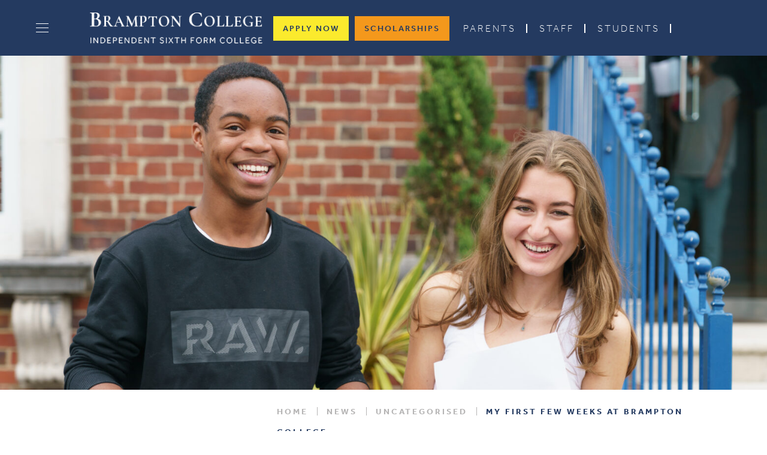

--- FILE ---
content_type: text/html; charset=UTF-8
request_url: https://www.bramptoncollege.com/2016/10/17/my-first-few-weeks-at-brampton-college/
body_size: 29494
content:
<!DOCTYPE html>

<html dir="ltr" lang="en-GB" prefix="og: https://ogp.me/ns#" class="no-js no-svg">

<head><meta charset="UTF-8"><script>if(navigator.userAgent.match(/MSIE|Internet Explorer/i)||navigator.userAgent.match(/Trident\/7\..*?rv:11/i)){var href=document.location.href;if(!href.match(/[?&]nowprocket/)){if(href.indexOf("?")==-1){if(href.indexOf("#")==-1){document.location.href=href+"?nowprocket=1"}else{document.location.href=href.replace("#","?nowprocket=1#")}}else{if(href.indexOf("#")==-1){document.location.href=href+"&nowprocket=1"}else{document.location.href=href.replace("#","&nowprocket=1#")}}}}</script><script>(()=>{class RocketLazyLoadScripts{constructor(){this.v="2.0.4",this.userEvents=["keydown","keyup","mousedown","mouseup","mousemove","mouseover","mouseout","touchmove","touchstart","touchend","touchcancel","wheel","click","dblclick","input"],this.attributeEvents=["onblur","onclick","oncontextmenu","ondblclick","onfocus","onmousedown","onmouseenter","onmouseleave","onmousemove","onmouseout","onmouseover","onmouseup","onmousewheel","onscroll","onsubmit"]}async t(){this.i(),this.o(),/iP(ad|hone)/.test(navigator.userAgent)&&this.h(),this.u(),this.l(this),this.m(),this.k(this),this.p(this),this._(),await Promise.all([this.R(),this.L()]),this.lastBreath=Date.now(),this.S(this),this.P(),this.D(),this.O(),this.M(),await this.C(this.delayedScripts.normal),await this.C(this.delayedScripts.defer),await this.C(this.delayedScripts.async),await this.T(),await this.F(),await this.j(),await this.A(),window.dispatchEvent(new Event("rocket-allScriptsLoaded")),this.everythingLoaded=!0,this.lastTouchEnd&&await new Promise(t=>setTimeout(t,500-Date.now()+this.lastTouchEnd)),this.I(),this.H(),this.U(),this.W()}i(){this.CSPIssue=sessionStorage.getItem("rocketCSPIssue"),document.addEventListener("securitypolicyviolation",t=>{this.CSPIssue||"script-src-elem"!==t.violatedDirective||"data"!==t.blockedURI||(this.CSPIssue=!0,sessionStorage.setItem("rocketCSPIssue",!0))},{isRocket:!0})}o(){window.addEventListener("pageshow",t=>{this.persisted=t.persisted,this.realWindowLoadedFired=!0},{isRocket:!0}),window.addEventListener("pagehide",()=>{this.onFirstUserAction=null},{isRocket:!0})}h(){let t;function e(e){t=e}window.addEventListener("touchstart",e,{isRocket:!0}),window.addEventListener("touchend",function i(o){o.changedTouches[0]&&t.changedTouches[0]&&Math.abs(o.changedTouches[0].pageX-t.changedTouches[0].pageX)<10&&Math.abs(o.changedTouches[0].pageY-t.changedTouches[0].pageY)<10&&o.timeStamp-t.timeStamp<200&&(window.removeEventListener("touchstart",e,{isRocket:!0}),window.removeEventListener("touchend",i,{isRocket:!0}),"INPUT"===o.target.tagName&&"text"===o.target.type||(o.target.dispatchEvent(new TouchEvent("touchend",{target:o.target,bubbles:!0})),o.target.dispatchEvent(new MouseEvent("mouseover",{target:o.target,bubbles:!0})),o.target.dispatchEvent(new PointerEvent("click",{target:o.target,bubbles:!0,cancelable:!0,detail:1,clientX:o.changedTouches[0].clientX,clientY:o.changedTouches[0].clientY})),event.preventDefault()))},{isRocket:!0})}q(t){this.userActionTriggered||("mousemove"!==t.type||this.firstMousemoveIgnored?"keyup"===t.type||"mouseover"===t.type||"mouseout"===t.type||(this.userActionTriggered=!0,this.onFirstUserAction&&this.onFirstUserAction()):this.firstMousemoveIgnored=!0),"click"===t.type&&t.preventDefault(),t.stopPropagation(),t.stopImmediatePropagation(),"touchstart"===this.lastEvent&&"touchend"===t.type&&(this.lastTouchEnd=Date.now()),"click"===t.type&&(this.lastTouchEnd=0),this.lastEvent=t.type,t.composedPath&&t.composedPath()[0].getRootNode()instanceof ShadowRoot&&(t.rocketTarget=t.composedPath()[0]),this.savedUserEvents.push(t)}u(){this.savedUserEvents=[],this.userEventHandler=this.q.bind(this),this.userEvents.forEach(t=>window.addEventListener(t,this.userEventHandler,{passive:!1,isRocket:!0})),document.addEventListener("visibilitychange",this.userEventHandler,{isRocket:!0})}U(){this.userEvents.forEach(t=>window.removeEventListener(t,this.userEventHandler,{passive:!1,isRocket:!0})),document.removeEventListener("visibilitychange",this.userEventHandler,{isRocket:!0}),this.savedUserEvents.forEach(t=>{(t.rocketTarget||t.target).dispatchEvent(new window[t.constructor.name](t.type,t))})}m(){const t="return false",e=Array.from(this.attributeEvents,t=>"data-rocket-"+t),i="["+this.attributeEvents.join("],[")+"]",o="[data-rocket-"+this.attributeEvents.join("],[data-rocket-")+"]",s=(e,i,o)=>{o&&o!==t&&(e.setAttribute("data-rocket-"+i,o),e["rocket"+i]=new Function("event",o),e.setAttribute(i,t))};new MutationObserver(t=>{for(const n of t)"attributes"===n.type&&(n.attributeName.startsWith("data-rocket-")||this.everythingLoaded?n.attributeName.startsWith("data-rocket-")&&this.everythingLoaded&&this.N(n.target,n.attributeName.substring(12)):s(n.target,n.attributeName,n.target.getAttribute(n.attributeName))),"childList"===n.type&&n.addedNodes.forEach(t=>{if(t.nodeType===Node.ELEMENT_NODE)if(this.everythingLoaded)for(const i of[t,...t.querySelectorAll(o)])for(const t of i.getAttributeNames())e.includes(t)&&this.N(i,t.substring(12));else for(const e of[t,...t.querySelectorAll(i)])for(const t of e.getAttributeNames())this.attributeEvents.includes(t)&&s(e,t,e.getAttribute(t))})}).observe(document,{subtree:!0,childList:!0,attributeFilter:[...this.attributeEvents,...e]})}I(){this.attributeEvents.forEach(t=>{document.querySelectorAll("[data-rocket-"+t+"]").forEach(e=>{this.N(e,t)})})}N(t,e){const i=t.getAttribute("data-rocket-"+e);i&&(t.setAttribute(e,i),t.removeAttribute("data-rocket-"+e))}k(t){Object.defineProperty(HTMLElement.prototype,"onclick",{get(){return this.rocketonclick||null},set(e){this.rocketonclick=e,this.setAttribute(t.everythingLoaded?"onclick":"data-rocket-onclick","this.rocketonclick(event)")}})}S(t){function e(e,i){let o=e[i];e[i]=null,Object.defineProperty(e,i,{get:()=>o,set(s){t.everythingLoaded?o=s:e["rocket"+i]=o=s}})}e(document,"onreadystatechange"),e(window,"onload"),e(window,"onpageshow");try{Object.defineProperty(document,"readyState",{get:()=>t.rocketReadyState,set(e){t.rocketReadyState=e},configurable:!0}),document.readyState="loading"}catch(t){console.log("WPRocket DJE readyState conflict, bypassing")}}l(t){this.originalAddEventListener=EventTarget.prototype.addEventListener,this.originalRemoveEventListener=EventTarget.prototype.removeEventListener,this.savedEventListeners=[],EventTarget.prototype.addEventListener=function(e,i,o){o&&o.isRocket||!t.B(e,this)&&!t.userEvents.includes(e)||t.B(e,this)&&!t.userActionTriggered||e.startsWith("rocket-")||t.everythingLoaded?t.originalAddEventListener.call(this,e,i,o):(t.savedEventListeners.push({target:this,remove:!1,type:e,func:i,options:o}),"mouseenter"!==e&&"mouseleave"!==e||t.originalAddEventListener.call(this,e,t.savedUserEvents.push,o))},EventTarget.prototype.removeEventListener=function(e,i,o){o&&o.isRocket||!t.B(e,this)&&!t.userEvents.includes(e)||t.B(e,this)&&!t.userActionTriggered||e.startsWith("rocket-")||t.everythingLoaded?t.originalRemoveEventListener.call(this,e,i,o):t.savedEventListeners.push({target:this,remove:!0,type:e,func:i,options:o})}}J(t,e){this.savedEventListeners=this.savedEventListeners.filter(i=>{let o=i.type,s=i.target||window;return e!==o||t!==s||(this.B(o,s)&&(i.type="rocket-"+o),this.$(i),!1)})}H(){EventTarget.prototype.addEventListener=this.originalAddEventListener,EventTarget.prototype.removeEventListener=this.originalRemoveEventListener,this.savedEventListeners.forEach(t=>this.$(t))}$(t){t.remove?this.originalRemoveEventListener.call(t.target,t.type,t.func,t.options):this.originalAddEventListener.call(t.target,t.type,t.func,t.options)}p(t){let e;function i(e){return t.everythingLoaded?e:e.split(" ").map(t=>"load"===t||t.startsWith("load.")?"rocket-jquery-load":t).join(" ")}function o(o){function s(e){const s=o.fn[e];o.fn[e]=o.fn.init.prototype[e]=function(){return this[0]===window&&t.userActionTriggered&&("string"==typeof arguments[0]||arguments[0]instanceof String?arguments[0]=i(arguments[0]):"object"==typeof arguments[0]&&Object.keys(arguments[0]).forEach(t=>{const e=arguments[0][t];delete arguments[0][t],arguments[0][i(t)]=e})),s.apply(this,arguments),this}}if(o&&o.fn&&!t.allJQueries.includes(o)){const e={DOMContentLoaded:[],"rocket-DOMContentLoaded":[]};for(const t in e)document.addEventListener(t,()=>{e[t].forEach(t=>t())},{isRocket:!0});o.fn.ready=o.fn.init.prototype.ready=function(i){function s(){parseInt(o.fn.jquery)>2?setTimeout(()=>i.bind(document)(o)):i.bind(document)(o)}return"function"==typeof i&&(t.realDomReadyFired?!t.userActionTriggered||t.fauxDomReadyFired?s():e["rocket-DOMContentLoaded"].push(s):e.DOMContentLoaded.push(s)),o([])},s("on"),s("one"),s("off"),t.allJQueries.push(o)}e=o}t.allJQueries=[],o(window.jQuery),Object.defineProperty(window,"jQuery",{get:()=>e,set(t){o(t)}})}P(){const t=new Map;document.write=document.writeln=function(e){const i=document.currentScript,o=document.createRange(),s=i.parentElement;let n=t.get(i);void 0===n&&(n=i.nextSibling,t.set(i,n));const c=document.createDocumentFragment();o.setStart(c,0),c.appendChild(o.createContextualFragment(e)),s.insertBefore(c,n)}}async R(){return new Promise(t=>{this.userActionTriggered?t():this.onFirstUserAction=t})}async L(){return new Promise(t=>{document.addEventListener("DOMContentLoaded",()=>{this.realDomReadyFired=!0,t()},{isRocket:!0})})}async j(){return this.realWindowLoadedFired?Promise.resolve():new Promise(t=>{window.addEventListener("load",t,{isRocket:!0})})}M(){this.pendingScripts=[];this.scriptsMutationObserver=new MutationObserver(t=>{for(const e of t)e.addedNodes.forEach(t=>{"SCRIPT"!==t.tagName||t.noModule||t.isWPRocket||this.pendingScripts.push({script:t,promise:new Promise(e=>{const i=()=>{const i=this.pendingScripts.findIndex(e=>e.script===t);i>=0&&this.pendingScripts.splice(i,1),e()};t.addEventListener("load",i,{isRocket:!0}),t.addEventListener("error",i,{isRocket:!0}),setTimeout(i,1e3)})})})}),this.scriptsMutationObserver.observe(document,{childList:!0,subtree:!0})}async F(){await this.X(),this.pendingScripts.length?(await this.pendingScripts[0].promise,await this.F()):this.scriptsMutationObserver.disconnect()}D(){this.delayedScripts={normal:[],async:[],defer:[]},document.querySelectorAll("script[type$=rocketlazyloadscript]").forEach(t=>{t.hasAttribute("data-rocket-src")?t.hasAttribute("async")&&!1!==t.async?this.delayedScripts.async.push(t):t.hasAttribute("defer")&&!1!==t.defer||"module"===t.getAttribute("data-rocket-type")?this.delayedScripts.defer.push(t):this.delayedScripts.normal.push(t):this.delayedScripts.normal.push(t)})}async _(){await this.L();let t=[];document.querySelectorAll("script[type$=rocketlazyloadscript][data-rocket-src]").forEach(e=>{let i=e.getAttribute("data-rocket-src");if(i&&!i.startsWith("data:")){i.startsWith("//")&&(i=location.protocol+i);try{const o=new URL(i).origin;o!==location.origin&&t.push({src:o,crossOrigin:e.crossOrigin||"module"===e.getAttribute("data-rocket-type")})}catch(t){}}}),t=[...new Map(t.map(t=>[JSON.stringify(t),t])).values()],this.Y(t,"preconnect")}async G(t){if(await this.K(),!0!==t.noModule||!("noModule"in HTMLScriptElement.prototype))return new Promise(e=>{let i;function o(){(i||t).setAttribute("data-rocket-status","executed"),e()}try{if(navigator.userAgent.includes("Firefox/")||""===navigator.vendor||this.CSPIssue)i=document.createElement("script"),[...t.attributes].forEach(t=>{let e=t.nodeName;"type"!==e&&("data-rocket-type"===e&&(e="type"),"data-rocket-src"===e&&(e="src"),i.setAttribute(e,t.nodeValue))}),t.text&&(i.text=t.text),t.nonce&&(i.nonce=t.nonce),i.hasAttribute("src")?(i.addEventListener("load",o,{isRocket:!0}),i.addEventListener("error",()=>{i.setAttribute("data-rocket-status","failed-network"),e()},{isRocket:!0}),setTimeout(()=>{i.isConnected||e()},1)):(i.text=t.text,o()),i.isWPRocket=!0,t.parentNode.replaceChild(i,t);else{const i=t.getAttribute("data-rocket-type"),s=t.getAttribute("data-rocket-src");i?(t.type=i,t.removeAttribute("data-rocket-type")):t.removeAttribute("type"),t.addEventListener("load",o,{isRocket:!0}),t.addEventListener("error",i=>{this.CSPIssue&&i.target.src.startsWith("data:")?(console.log("WPRocket: CSP fallback activated"),t.removeAttribute("src"),this.G(t).then(e)):(t.setAttribute("data-rocket-status","failed-network"),e())},{isRocket:!0}),s?(t.fetchPriority="high",t.removeAttribute("data-rocket-src"),t.src=s):t.src="data:text/javascript;base64,"+window.btoa(unescape(encodeURIComponent(t.text)))}}catch(i){t.setAttribute("data-rocket-status","failed-transform"),e()}});t.setAttribute("data-rocket-status","skipped")}async C(t){const e=t.shift();return e?(e.isConnected&&await this.G(e),this.C(t)):Promise.resolve()}O(){this.Y([...this.delayedScripts.normal,...this.delayedScripts.defer,...this.delayedScripts.async],"preload")}Y(t,e){this.trash=this.trash||[];let i=!0;var o=document.createDocumentFragment();t.forEach(t=>{const s=t.getAttribute&&t.getAttribute("data-rocket-src")||t.src;if(s&&!s.startsWith("data:")){const n=document.createElement("link");n.href=s,n.rel=e,"preconnect"!==e&&(n.as="script",n.fetchPriority=i?"high":"low"),t.getAttribute&&"module"===t.getAttribute("data-rocket-type")&&(n.crossOrigin=!0),t.crossOrigin&&(n.crossOrigin=t.crossOrigin),t.integrity&&(n.integrity=t.integrity),t.nonce&&(n.nonce=t.nonce),o.appendChild(n),this.trash.push(n),i=!1}}),document.head.appendChild(o)}W(){this.trash.forEach(t=>t.remove())}async T(){try{document.readyState="interactive"}catch(t){}this.fauxDomReadyFired=!0;try{await this.K(),this.J(document,"readystatechange"),document.dispatchEvent(new Event("rocket-readystatechange")),await this.K(),document.rocketonreadystatechange&&document.rocketonreadystatechange(),await this.K(),this.J(document,"DOMContentLoaded"),document.dispatchEvent(new Event("rocket-DOMContentLoaded")),await this.K(),this.J(window,"DOMContentLoaded"),window.dispatchEvent(new Event("rocket-DOMContentLoaded"))}catch(t){console.error(t)}}async A(){try{document.readyState="complete"}catch(t){}try{await this.K(),this.J(document,"readystatechange"),document.dispatchEvent(new Event("rocket-readystatechange")),await this.K(),document.rocketonreadystatechange&&document.rocketonreadystatechange(),await this.K(),this.J(window,"load"),window.dispatchEvent(new Event("rocket-load")),await this.K(),window.rocketonload&&window.rocketonload(),await this.K(),this.allJQueries.forEach(t=>t(window).trigger("rocket-jquery-load")),await this.K(),this.J(window,"pageshow");const t=new Event("rocket-pageshow");t.persisted=this.persisted,window.dispatchEvent(t),await this.K(),window.rocketonpageshow&&window.rocketonpageshow({persisted:this.persisted})}catch(t){console.error(t)}}async K(){Date.now()-this.lastBreath>45&&(await this.X(),this.lastBreath=Date.now())}async X(){return document.hidden?new Promise(t=>setTimeout(t)):new Promise(t=>requestAnimationFrame(t))}B(t,e){return e===document&&"readystatechange"===t||(e===document&&"DOMContentLoaded"===t||(e===window&&"DOMContentLoaded"===t||(e===window&&"load"===t||e===window&&"pageshow"===t)))}static run(){(new RocketLazyLoadScripts).t()}}RocketLazyLoadScripts.run()})();</script>
<script type="rocketlazyloadscript" data-rocket-type="text/javascript">
var _iub = _iub || [];
_iub.csConfiguration = {"floatingPreferencesButtonDisplay":"bottom-left","lang":"en-GB","perPurposeConsent":true,"purposes":"1,2,3,4,5","promptToAcceptOnBlockedElements": true,"siteId":2741135,"whitelabel":false,"cookiePolicyId":45223474, "banner":{ "acceptButtonCaptionColor":"#243A60","acceptButtonColor":"#F4981C","acceptButtonDisplay":true,"backgroundColor":"#243A60","closeButtonDisplay":false,"customizeButtonCaptionColor":"#243A60","customizeButtonColor":"#FBEA2D","customizeButtonDisplay":true,"explicitWithdrawal":true,"listPurposes":true,"logo":null,"linksColor":"#FFFFFF","position":"float-bottom-center","rejectButtonCaptionColor":"#243A60","rejectButtonColor":"#F4981C","rejectButtonDisplay":true }};
</script>
<script type="text/javascript" src="https://cs.iubenda.com/autoblocking/2741135.js"></script>
<script type="rocketlazyloadscript" data-rocket-type="text/javascript" data-rocket-src="//cdn.iubenda.com/cs/iubenda_cs.js" charset="UTF-8" async></script>
<script type="rocketlazyloadscript">
// This code notifies Google Tag Manager when a wpForm is submitted
document.addEventListener("DOMContentLoaded", function() {
  var elementsArray = document.querySelectorAll('[id^="wpforms-form-"]');
  elementsArray.forEach(function(elem) {
    elem.addEventListener("submit", function(e) {
      window.dataLayer = window.dataLayer || [];
      window.dataLayer.push({
        event: "wpFormSubmit",
        wpFormElement: event.target
      });
    });
  });
});
</script>	

	<meta name="google-site-verification" content="RGSXZSsnrCAxeEpl-_Tz2mB3-5HZqz6sIx7m8WZ5OVE" />
	

	<meta name="viewport" content="width=device-width, initial-scale=1">

	<meta http-equiv="X-UA-Compatible" content="IE=edge" />

	<link href="https://www.bramptoncollege.com/wp-content/themes/schoolcms/images/favicon.png" rel="shortcut icon">

	<link rel="profile" href="http://gmpg.org/xfn/11">





	<title>My first few weeks at Brampton College | Resit College London | Brampton College</title>
<link data-rocket-prefetch href="https://cs.iubenda.com" rel="dns-prefetch">
<link data-rocket-preload as="style" data-wpr-hosted-gf-parameters="family=Cormorant+Garamond:ital,wght@0,300;0,400;0,500;0,600;0,700;1,300;1,400;1,500;1,600;1,700&display=swap" href="https://www.bramptoncollege.com/wp-content/cache/fonts/1/google-fonts/css/4/b/9/a8235558768e4cb990731c1c947f1.css" rel="preload">
<link data-rocket-preload as="style" data-wpr-hosted-gf-parameters="family=Crimson%20Pro%3A400%2C700%7COpen%20Sans%3A400%2C400i%2C700%2C700i%7COpen%20Sans%3A300italic%2C400italic%2C600italic%2C300%2C400%2C600&subset=latin%2Clatin-ext&display=swap" href="https://www.bramptoncollege.com/wp-content/cache/fonts/1/google-fonts/css/3/1/a/b91bbf76bceee4b8f3ffd943fe3ec.css" rel="preload">
<link crossorigin data-rocket-preload as="font" href="https://www.bramptoncollege.com/wp-content/themes/schoolcms/fonts/fontawesome/webfonts/fa-solid-900.woff2" rel="preload">
<link crossorigin data-rocket-preload as="font" href="https://www.bramptoncollege.com/wp-content/themes/schoolcms/fonts/SummerFestival-Regular.woff2" rel="preload">
<link crossorigin data-rocket-preload as="font" href="https://www.bramptoncollege.com/wp-content/cache/fonts/1/google-fonts/fonts/s/cormorantgaramond/v21/co3bmX5slCNuHLi8bLeY9MK7whWMhyjYqXtK.woff2" rel="preload">
<link data-wpr-hosted-gf-parameters="family=Cormorant+Garamond:ital,wght@0,300;0,400;0,500;0,600;0,700;1,300;1,400;1,500;1,600;1,700&display=swap" href="https://www.bramptoncollege.com/wp-content/cache/fonts/1/google-fonts/css/4/b/9/a8235558768e4cb990731c1c947f1.css" media="print" onload="this.media=&#039;all&#039;" rel="stylesheet">
<noscript data-wpr-hosted-gf-parameters=""><link rel="stylesheet" href="https://fonts.googleapis.com/css2?family=Cormorant+Garamond:ital,wght@0,300;0,400;0,500;0,600;0,700;1,300;1,400;1,500;1,600;1,700&#038;display=swap"></noscript>
<link data-wpr-hosted-gf-parameters="family=Crimson%20Pro%3A400%2C700%7COpen%20Sans%3A400%2C400i%2C700%2C700i%7COpen%20Sans%3A300italic%2C400italic%2C600italic%2C300%2C400%2C600&subset=latin%2Clatin-ext&display=swap" href="https://www.bramptoncollege.com/wp-content/cache/fonts/1/google-fonts/css/3/1/a/b91bbf76bceee4b8f3ffd943fe3ec.css" media="print" onload="this.media=&#039;all&#039;" rel="stylesheet">
<noscript data-wpr-hosted-gf-parameters=""><link rel="stylesheet" href="https://fonts.googleapis.com/css?family=Crimson%20Pro%3A400%2C700%7COpen%20Sans%3A400%2C400i%2C700%2C700i%7COpen%20Sans%3A300italic%2C400italic%2C600italic%2C300%2C400%2C600&#038;subset=latin%2Clatin-ext&#038;display=swap"></noscript>
<style id="rocket-critical-css">ul{box-sizing:border-box}.wp-block-search__button{margin-left:10px;word-break:normal}.wp-block-search__inside-wrapper{display:flex;flex:auto;flex-wrap:nowrap;max-width:100%}.wp-block-search__label{width:100%}.wp-block-search__input{appearance:none;border:1px solid #949494;flex-grow:1;margin-left:0;margin-right:0;min-width:3rem;padding:8px;text-decoration:unset!important}:root{--wp--preset--font-size--normal:16px;--wp--preset--font-size--huge:42px}.screen-reader-text{border:0;clip-path:inset(50%);height:1px;margin:-1px;overflow:hidden;padding:0;position:absolute;width:1px;word-wrap:normal!important}:root{--bs-blue:#0d6efd;--bs-indigo:#6610f2;--bs-purple:#6f42c1;--bs-pink:#d63384;--bs-red:#dc3545;--bs-orange:#fd7e14;--bs-yellow:#ffc107;--bs-green:#198754;--bs-teal:#20c997;--bs-cyan:#0dcaf0;--bs-white:#fff;--bs-gray:#6c757d;--bs-gray-dark:#343a40;--bs-gray-100:#f8f9fa;--bs-gray-200:#e9ecef;--bs-gray-300:#dee2e6;--bs-gray-400:#ced4da;--bs-gray-500:#adb5bd;--bs-gray-600:#6c757d;--bs-gray-700:#495057;--bs-gray-800:#343a40;--bs-gray-900:#212529;--bs-primary:#0d6efd;--bs-secondary:#6c757d;--bs-success:#198754;--bs-info:#0dcaf0;--bs-warning:#ffc107;--bs-danger:#dc3545;--bs-light:#f8f9fa;--bs-dark:#212529;--bs-primary-rgb:13,110,253;--bs-secondary-rgb:108,117,125;--bs-success-rgb:25,135,84;--bs-info-rgb:13,202,240;--bs-warning-rgb:255,193,7;--bs-danger-rgb:220,53,69;--bs-light-rgb:248,249,250;--bs-dark-rgb:33,37,41;--bs-white-rgb:255,255,255;--bs-black-rgb:0,0,0;--bs-body-color-rgb:33,37,41;--bs-body-bg-rgb:255,255,255;--bs-font-sans-serif:system-ui,-apple-system,"Segoe UI",Roboto,"Helvetica Neue",Arial,"Noto Sans","Liberation Sans",sans-serif,"Apple Color Emoji","Segoe UI Emoji","Segoe UI Symbol","Noto Color Emoji";--bs-font-monospace:SFMono-Regular,Menlo,Monaco,Consolas,"Liberation Mono","Courier New",monospace;--bs-gradient:linear-gradient(180deg, rgba(255, 255, 255, 0.15), rgba(255, 255, 255, 0));--bs-body-font-family:var(--bs-font-sans-serif);--bs-body-font-size:1rem;--bs-body-font-weight:400;--bs-body-line-height:1.5;--bs-body-color:#212529;--bs-body-bg:#fff}*,::after,::before{box-sizing:border-box}@media (prefers-reduced-motion:no-preference){:root{scroll-behavior:smooth}}body{margin:0;font-family:var(--bs-body-font-family);font-size:var(--bs-body-font-size);font-weight:var(--bs-body-font-weight);line-height:var(--bs-body-line-height);color:var(--bs-body-color);text-align:var(--bs-body-text-align);background-color:var(--bs-body-bg);-webkit-text-size-adjust:100%}h1{margin-top:0;margin-bottom:.5rem;font-weight:500;line-height:1.2}h1{font-size:calc(1.375rem + 1.5vw)}@media (min-width:1200px){h1{font-size:2.5rem}}ul{padding-left:2rem}ul{margin-top:0;margin-bottom:1rem}ul ul{margin-bottom:0}a{color:#0d6efd;text-decoration:underline}img{vertical-align:middle}label{display:inline-block}button{border-radius:0}button,input{margin:0;font-family:inherit;font-size:inherit;line-height:inherit}button{text-transform:none}[type=submit],button{-webkit-appearance:button}::-moz-focus-inner{padding:0;border-style:none}::-webkit-datetime-edit-day-field,::-webkit-datetime-edit-fields-wrapper,::-webkit-datetime-edit-hour-field,::-webkit-datetime-edit-minute,::-webkit-datetime-edit-month-field,::-webkit-datetime-edit-text,::-webkit-datetime-edit-year-field{padding:0}::-webkit-inner-spin-button{height:auto}[type=search]{outline-offset:-2px;-webkit-appearance:textfield}::-webkit-search-decoration{-webkit-appearance:none}::-webkit-color-swatch-wrapper{padding:0}::-webkit-file-upload-button{font:inherit}::file-selector-button{font:inherit}::-webkit-file-upload-button{font:inherit;-webkit-appearance:button}iframe{border:0}.container{width:100%;padding-right:var(--bs-gutter-x,.75rem);padding-left:var(--bs-gutter-x,.75rem);margin-right:auto;margin-left:auto}@media (min-width:576px){.container{max-width:540px}}@media (min-width:768px){.container{max-width:720px}}@media (min-width:992px){.container{max-width:960px}}@media (min-width:1200px){.container{max-width:1140px}}.row{--bs-gutter-x:1.5rem;--bs-gutter-y:0;display:flex;flex-wrap:wrap;margin-top:calc(-1 * var(--bs-gutter-y));margin-right:calc(-.5 * var(--bs-gutter-x));margin-left:calc(-.5 * var(--bs-gutter-x))}.row>*{flex-shrink:0;width:100%;max-width:100%;padding-right:calc(var(--bs-gutter-x) * .5);padding-left:calc(var(--bs-gutter-x) * .5);margin-top:var(--bs-gutter-y)}@media (min-width:576px){.col-sm-12{flex:0 0 auto;width:100%}}@media (min-width:768px){.col-md-5{flex:0 0 auto;width:41.66666667%}.col-md-7{flex:0 0 auto;width:58.33333333%}}@media (min-width:992px){.col-lg-4{flex:0 0 auto;width:33.33333333%}.col-lg-8{flex:0 0 auto;width:66.66666667%}}.align-items-center{align-items:center!important}@media (min-width:768px){.order-md-1{order:1!important}.order-md-2{order:2!important}}.fa{font-family:var(--fa-style-family,"Font Awesome 6 Free");font-weight:var(--fa-style,900)}.fa{-moz-osx-font-smoothing:grayscale;-webkit-font-smoothing:antialiased;display:var(--fa-display,inline-block);font-style:normal;font-variant:normal;line-height:1;text-rendering:auto}.fa:before{content:var(--fa)}.fa-search{--fa:"\f002"}:host,:root{--fa-style-family-brands:"Font Awesome 6 Brands";--fa-font-brands:normal 400 1em/1 "Font Awesome 6 Brands"}:host,:root{--fa-font-regular:normal 400 1em/1 "Font Awesome 6 Free"}:host,:root{--fa-style-family-classic:"Font Awesome 6 Free";--fa-font-solid:normal 900 1em/1 "Font Awesome 6 Free"}@font-face{font-family:"Font Awesome 5 Free";font-display:swap;font-weight:900;src:url(https://www.bramptoncollege.com/wp-content/themes/schoolcms/fonts/fontawesome/webfonts/fa-solid-900.woff2) format("woff2"),url(https://www.bramptoncollege.com/wp-content/themes/schoolcms/fonts/fontawesome/webfonts/fa-solid-900.ttf) format("truetype")}@font-face{font-family:"Font Awesome 5 Free";font-display:swap;font-weight:400;src:url(https://www.bramptoncollege.com/wp-content/themes/schoolcms/fonts/fontawesome/webfonts/fa-regular-400.woff2) format("woff2"),url(https://www.bramptoncollege.com/wp-content/themes/schoolcms/fonts/fontawesome/webfonts/fa-regular-400.ttf) format("truetype")}@font-face{font-family:'Summer Festival';src:url(https://www.bramptoncollege.com/wp-content/themes/schoolcms/fonts/SummerFestival-Regular.woff2) format('woff2'),url(https://www.bramptoncollege.com/wp-content/themes/schoolcms/fonts/SummerFestival-Regular.woff) format('woff');font-weight:normal;font-style:normal;font-display:swap}body{font-family:"effra",sans-serif;font-size:15px;line-height:1.7;font-weight:300;color:#58595b;margin:auto}.wrapper{position:relative;overflow:hidden}.clear:before,.clear:after{content:' ';display:table}.clear:after{clear:both}a{color:#000;text-decoration:none}h1,.entry-title{font-family:'Summer Festival';color:#33bbd2}img{max-width:100%;height:auto}h1,h1.entry-title,.entry-title{font-size:110px;line-height:1;margin-bottom:30px}.button{color:#243a60;font-size:14px;font-weight:500;text-transform:uppercase;letter-spacing:2px;line-height:30px;border-radius:0px;padding:15px;background-color:transparent;display:inline-block;min-width:213px;text-align:center;border:1px solid #243a60}.bodyContent{margin-bottom:40px}#hero{position:relative}#hero .slide{width:100%;overflow:hidden;height:100%;position:relative}#pageBanner{position:relative;max-width:100%;margin:0 auto 0px;overflow:hidden;min-height:480px;max-height:680px}#pageBanner:before{content:'';display:block;width:100%;padding-top:43.59%}#pageBanner #hero{position:absolute;top:0;left:0;right:0;bottom:0}#hero img{width:100%;height:100%;object-fit:cover}.breadcrumbs{font-size:12px;color:#676767;text-transform:uppercase;padding-top:5px;padding-bottom:20px;border-bottom:solid 1px #d7d9d9;min-height:45px;position:relative;padding-right:45px}.breadcrumbs a{color:#676767}.breadcrumbs>span{margin:0 5px}.breadcrumbs>span:first-child{margin-left:0}.breadcrumbs span>span{color:#000}.searchform label{display:none}.searchform{padding-right:40px;padding-left:0px;position:relative;color:#969696;overflow:hidden;font-size:14px}.headerSearch{max-width:100px}.headerSearch .searchform :-ms-input-placeholder{color:transparent;text-transform:uppercase;opacity:0}.headerSearch .searchform ::-ms-input-placeholder{color:transparent;text-transform:uppercase;opacity:0}@media (min-width:992px){.headerSearch{max-width:150px}.headerSearch .searchform :-ms-input-placeholder{color:#969696;text-transform:uppercase;opacity:1}.headerSearch .searchform ::-ms-input-placeholder{color:#969696;text-transform:uppercase;opacity:1}}#navbar{display:block;vertical-align:top}.headGroup{color:#ffffff;padding-top:15px;padding-bottom:15px;text-align:center;z-index:220;position:fixed;height:93px;width:100%;top:0;left:0}.headGroup a{color:#ffffff}.headLogoWrap{padding-left:0;padding-right:0}.headerSearch{display:inline-block;vertical-align:top}header{position:relative}header.mainHeader{height:0}#navbar .navbutton{margin:20px auto}.navbutton a.button,.headerRight a.button{line-height:1.4;padding:10px 15px;min-width:0;background:#fbea2d;color:#243a60;border-color:transparent;margin:0 5px}.navbutton a.button.btn2,.headerRight a.button.btn2{background:#f4981c}.headerRight a.button{display:none}@media (min-width:768px){.headerRight{position:relative}.headerRight{text-align:right;display:flex;justify-content:end;align-items:center}.headerRight a.button{display:none}.navbutton a.button{display:inline-block}}@media (min-width:1200px){#navbar .navbutton{display:none}.headerRight a.button{display:inline-block}}.menu-toggle{position:relative;padding-right:40px;font-size:17px;display:inline-block;height:35px;line-height:30px;vertical-align:middle}.menu-toggle .toggleText{display:inline-block;display:none;vertical-align:middle;font-size:14px}@media (min-width:992px){.menu-toggle .toggleText{display:inline-block}}.menu-toggle span{width:30px;height:1px;margin:8px 0;background-color:#969696;display:block}.menu-toggle .toggleIcon{position:absolute;width:30px;right:0;top:0px}.menu-toggle span:nth-child(1){transform-origin:50% 8px}.menu-toggle span:nth-child(3){transform-origin:50% -8px}#navbar{position:fixed;left:0;background-color:#fff;top:0;margin-top:0px;padding:20px 20px;z-index:995;bottom:0;width:280px;transform:translateX(-100%);overflow-x:hidden;font-size:1.2em}#menu-main,#menu-main ul{list-style:none;padding:0;margin:0}#menu-main{margin-bottom:45px;margin-top:20px;clear:both}#menu-main li{position:relative}#menu-main li a{display:block;color:#808285;padding:21px 10px 21px 20px;line-height:1.35;position:relative;border-bottom:solid 1px #676767}#menu-main .sub-menu{padding-left:40px;position:relative;display:none;border-bottom:solid 1px #676767}#menu-main .sub-menu li:last-child>a{border-bottom:none}#menu-main .sub-menu a{padding:10px 10px}#menu-main li.menu-item-has-children>a{padding-left:35px}#menu-main li>.arrow{position:absolute;right:0;top:0;height:31px;width:30px}@media (min-width:1200px){#menu-main li.menu-item-has-children>.arrow{height:31px}}#menu-main li>.arrow:after{position:absolute;content:'\f054';display:block;width:11px;height:31px;position:absolute;left:12px;top:0px;font-weight:700;font-family:"Font Awesome 5 Free";transform:rotate(0deg);line-height:31px}#menu-main li>.arrow:after{display:block}#menu-main li li>.arrow:after{display:none}#menu-main li li.menu-item-has-children>.arrow:after{display:block}#menu-main .sub-menu li.menu-item-has-children>.arrow{height:47px}#menu-main .sub-menu li.menu-item-has-children>.arrow:after{top:15px}#menu-main .sub-menu .sub-menu{padding-left:20px}@media (min-width:600px){#navbar{width:472px;left:0;padding:90px 55px}#menu-main li a{padding:21px 30px}}.sidebarSec{padding:0px 15px 15px;margin:0 auto 10px}#navbar .menu-toggle{float:right}.menu-main-container{clear:both}.sidebar{padding-top:35px;margin-top:0px;margin-bottom:40px}header.mainHeader{height:93px}.headGroup{padding:15px 38px;background:#243a60;height:93px}.headGroup .container{max-width:100%}.headLogoWrap .menu-toggle{display:inline-block}.headLogoWrap .headerIcon{display:inline-block}.menu-toggle{width:64px;height:64px;background:#243a60;margin:0 48px 0 0;padding:0;flex:0 0 auto}.menu-toggle span{height:1px;width:21px;background:#ffffff!important;margin:6px 0}.menu-toggle .toggleIcon{position:absolute;width:21px;right:21px;top:18px}.menu-toggle .toggleText{display:none!important}.headGroup .headLogoWrap{text-align:left;display:flex;align-items:center}.headGroup .header-buttons ul{list-style:none;padding:0;margin:0}.headGroup .header-buttons #top-menu .sub-menu{display:none;position:absolute;top:100%;right:0;min-width:150px;background:#33bbd2;padding:10px 15px;font-size:15px;line-height:1.1}.headGroup .header-buttons #top-menu .sub-menu a{display:block}.headGroup .header-buttons #top-menu .sub-menu li{border-bottom:1px solid #fff;padding:8px 0}.headGroup .header-buttons #top-menu .sub-menu li:last-child{border-bottom-color:transparent}.headGroup .header-buttons #top-menu>li{margin:0px 5px;padding:0px 0px;position:relative;font-size:16px;text-transform:uppercase;letter-spacing:1px;display:inline-block}.headGroup .header-buttons #top-menu>li:after{width:2px;height:15px;background:#ffffff;content:'';display:block;position:absolute;right:-6px;top:6px}@media (min-width:992px){.headGroup .header-buttons #top-menu>li{margin:0px 10px;padding:0px 8px;letter-spacing:3px}.headGroup .header-buttons #top-menu>li:after{right:-11px}}.breadcrumbs{font-size:14px;line-height:34px;color:#b6b5b5;text-transform:uppercase;letter-spacing:3px;padding:20px 0px 0;width:100%;z-index:105;margin-bottom:55px;border-bottom:none;min-height:34px;font-weight:700}.breadcrumbs em{margin:0px 10px}.breadcrumbs em:before{width:1px;height:14px;content:'';display:inline-block;background:#b6b5b5;position:relative;top:2px}.breadcrumbs a{color:#b6b5b5}.breadcrumbs span>span{color:#243a60}.bodyContent h1{margin-bottom:80px}.sidebar{padding-left:0px;padding-top:97px}.sidebarSec{background:#f4981c;color:#ffffff;padding:60px 32px 90px;position:relative}@media only screen and (max-width:991px){header.mainHeader{height:61px}.headGroup{padding:0 5px!important;height:61px;background:#243a60!important}.menu-toggle{width:61px;height:61px;margin:0 4px 0 0}.headerIcon img{max-height:38px}.headerRight{display:none}}#navbar{background:#2e4367;overflow-y:scroll;color:#ffffff}#navbar::-webkit-scrollbar{width:4px}#navbar::-webkit-scrollbar-track{background:#2e4367;border-radius:3px;border:5px solid #2e4367}#navbar::-webkit-scrollbar-thumb{background:rgba(255,255,255,0.5)}#navbar .menu-toggle{position:absolute;top:15px;left:39px;background:#2e4367}#menu-main li a{padding:0;padding:3px 0;border:none;color:#ffffff;font-size:18px;line-height:1.7;;line-height:1.35;font-family:'Cormorant Garamond',serif;font-family:"effra",sans-serif;font-size:17px;font-weight:500;font-weight:300;letter-spacing:2px;text-transform:uppercase;display:inline-block;background:#2e4367;padding-right:12px}#menu-main li.menu-item-has-children>a{padding-left:0;padding-right:35px}#menu-main li.menu-item-has-children>.arrow{height:31px;left:auto;right:0}#menu-main li.menu-item-has-children>.arrow:after{line-height:31px;top:0}#menu-main li a:after{width:100%;display:inline-block;margin-left:12px;background:#ffffff;content:'';vertical-align:middle;display:none}#menu-main .sub-menu a{padding:0;font-size:14px;line-height:1.8;line-height:1.3;padding:4px 0;font-family:"effra",sans-serif;text-transform:uppercase}#menu-main .sub-menu{border:none!important;padding-bottom:5px}#menu-main .sub-menu .sub-menu{padding-left:20px;border:none!important}#menu-main .sub-menu .sub-menu a{padding:0;font-size:14px;line-height:1.8;font-family:"effra",sans-serif;font-weight:500;letter-spacing:0px;text-transform:inherit}#menu-main .sub-menu li.menu-item-has-children>.arrow{height:26px}#menu-main .sub-menu li.menu-item-has-children>.arrow:after{top:0;line-height:26px}#navbar .headerSearch{max-width:100%;width:100%;background:rgba(255,255,255,0.15)}#navbar .searchform{padding-right:60px}#navbar input{height:49px;background:transparent!important;border:none!important;width:100%!important;padding:0px 15px;color:#ffffff}#navbar .searchSubmit{position:absolute;right:10px;top:14px;background:transparent;border:none;color:#ffffff}#navbar .searchSubmit .fa.fa-search{font-weight:600;font-size:18px}#navbar :-ms-input-placeholder{color:#ffffff;text-transform:uppercase;opacity:0.5}#navbar ::-ms-input-placeholder{color:#ffffff;text-transform:uppercase;opacity:0.5}#menu-main li:before{content:'';width:90%;height:1px;background:#ffffff;top:15px;left:0;position:absolute;display:block}#menu-main li li:before{display:none!important}#menu-main li li a{display:block;padding-right:35px}@media only screen and (max-width:991px){#navbar{width:100%;padding:110px 25px 40px}#menu-main li:before{display:none!important}#menu-main li a{display:block}h1,h1.entry-title,.entry-title{font-size:65px;line-height:1}#navbar .menu-toggle{display:none}.headGroup{z-index:999}.headGroup .header-buttons{border-bottom:1px solid rgba(255,255,255,0.5);padding:15px 0}}:focus-visible{outline:-webkit-focus-ring-color auto 0px}.fa{font-family:var(--fa-style-family,"Font Awesome 6 Free");font-weight:var(--fa-style,900)}.fa{-moz-osx-font-smoothing:grayscale;-webkit-font-smoothing:antialiased;display:var(--fa-display,inline-block);font-style:normal;font-variant:normal;line-height:1;text-rendering:auto}.fa:before{content:var(--fa)}.fa-search{--fa:"\f002"}:host,:root{--fa-style-family-brands:"Font Awesome 6 Brands";--fa-font-brands:normal 400 1em/1 "Font Awesome 6 Brands"}:host,:root{--fa-font-regular:normal 400 1em/1 "Font Awesome 6 Free"}:host,:root{--fa-style-family-classic:"Font Awesome 6 Free";--fa-font-solid:normal 900 1em/1 "Font Awesome 6 Free"}@font-face{font-family:"Font Awesome 5 Free";font-display:swap;font-weight:900;src:url(https://www.bramptoncollege.com/wp-content/themes/schoolcms/fonts/fontawesome/webfonts/fa-solid-900.woff2) format("woff2"),url(https://www.bramptoncollege.com/wp-content/themes/schoolcms/fonts/fontawesome/webfonts/fa-solid-900.ttf) format("truetype")}@font-face{font-family:"Font Awesome 5 Free";font-display:swap;font-weight:400;src:url(https://www.bramptoncollege.com/wp-content/themes/schoolcms/fonts/fontawesome/webfonts/fa-regular-400.woff2) format("woff2"),url(https://www.bramptoncollege.com/wp-content/themes/schoolcms/fonts/fontawesome/webfonts/fa-regular-400.ttf) format("truetype")}@font-face{font-family:"effra";src:url("https://use.typekit.net/af/2dce9d/00000000000000003b9b489b/27/l?primer=7cdcb44be4a7db8877ffa5c0007b8dd865b3bbc383831fe2ea177f62257a9191&fvd=n4&v=3") format("woff2"),url("https://use.typekit.net/af/2dce9d/00000000000000003b9b489b/27/d?primer=7cdcb44be4a7db8877ffa5c0007b8dd865b3bbc383831fe2ea177f62257a9191&fvd=n4&v=3") format("woff"),url("https://use.typekit.net/af/2dce9d/00000000000000003b9b489b/27/a?primer=7cdcb44be4a7db8877ffa5c0007b8dd865b3bbc383831fe2ea177f62257a9191&fvd=n4&v=3") format("opentype");font-display:swap;font-style:normal;font-weight:400;font-stretch:normal}@font-face{font-family:"effra";src:url("https://use.typekit.net/af/199ff2/00000000000000003b9b489a/27/l?primer=7cdcb44be4a7db8877ffa5c0007b8dd865b3bbc383831fe2ea177f62257a9191&fvd=i4&v=3") format("woff2"),url("https://use.typekit.net/af/199ff2/00000000000000003b9b489a/27/d?primer=7cdcb44be4a7db8877ffa5c0007b8dd865b3bbc383831fe2ea177f62257a9191&fvd=i4&v=3") format("woff"),url("https://use.typekit.net/af/199ff2/00000000000000003b9b489a/27/a?primer=7cdcb44be4a7db8877ffa5c0007b8dd865b3bbc383831fe2ea177f62257a9191&fvd=i4&v=3") format("opentype");font-display:swap;font-style:italic;font-weight:400;font-stretch:normal}@font-face{font-family:"effra";src:url("https://use.typekit.net/af/23ddd7/00000000000000003b9b489e/27/l?primer=7cdcb44be4a7db8877ffa5c0007b8dd865b3bbc383831fe2ea177f62257a9191&fvd=n7&v=3") format("woff2"),url("https://use.typekit.net/af/23ddd7/00000000000000003b9b489e/27/d?primer=7cdcb44be4a7db8877ffa5c0007b8dd865b3bbc383831fe2ea177f62257a9191&fvd=n7&v=3") format("woff"),url("https://use.typekit.net/af/23ddd7/00000000000000003b9b489e/27/a?primer=7cdcb44be4a7db8877ffa5c0007b8dd865b3bbc383831fe2ea177f62257a9191&fvd=n7&v=3") format("opentype");font-display:swap;font-style:normal;font-weight:700;font-stretch:normal}@font-face{font-family:"effra";src:url("https://use.typekit.net/af/f8c60c/00000000000000003b9b489f/27/l?primer=7cdcb44be4a7db8877ffa5c0007b8dd865b3bbc383831fe2ea177f62257a9191&fvd=i7&v=3") format("woff2"),url("https://use.typekit.net/af/f8c60c/00000000000000003b9b489f/27/d?primer=7cdcb44be4a7db8877ffa5c0007b8dd865b3bbc383831fe2ea177f62257a9191&fvd=i7&v=3") format("woff"),url("https://use.typekit.net/af/f8c60c/00000000000000003b9b489f/27/a?primer=7cdcb44be4a7db8877ffa5c0007b8dd865b3bbc383831fe2ea177f62257a9191&fvd=i7&v=3") format("opentype");font-display:swap;font-style:italic;font-weight:700;font-stretch:normal}@font-face{font-family:"effra";src:url("https://use.typekit.net/af/a61338/00000000000000003b9b4898/27/l?primer=7cdcb44be4a7db8877ffa5c0007b8dd865b3bbc383831fe2ea177f62257a9191&fvd=n3&v=3") format("woff2"),url("https://use.typekit.net/af/a61338/00000000000000003b9b4898/27/d?primer=7cdcb44be4a7db8877ffa5c0007b8dd865b3bbc383831fe2ea177f62257a9191&fvd=n3&v=3") format("woff"),url("https://use.typekit.net/af/a61338/00000000000000003b9b4898/27/a?primer=7cdcb44be4a7db8877ffa5c0007b8dd865b3bbc383831fe2ea177f62257a9191&fvd=n3&v=3") format("opentype");font-display:swap;font-style:normal;font-weight:300;font-stretch:normal}@font-face{font-family:"effra";src:url("https://use.typekit.net/af/4114f0/00000000000000003b9b4899/27/l?primer=7cdcb44be4a7db8877ffa5c0007b8dd865b3bbc383831fe2ea177f62257a9191&fvd=i3&v=3") format("woff2"),url("https://use.typekit.net/af/4114f0/00000000000000003b9b4899/27/d?primer=7cdcb44be4a7db8877ffa5c0007b8dd865b3bbc383831fe2ea177f62257a9191&fvd=i3&v=3") format("woff"),url("https://use.typekit.net/af/4114f0/00000000000000003b9b4899/27/a?primer=7cdcb44be4a7db8877ffa5c0007b8dd865b3bbc383831fe2ea177f62257a9191&fvd=i3&v=3") format("opentype");font-display:swap;font-style:italic;font-weight:300;font-stretch:normal}@font-face{font-family:"effra";src:url("https://use.typekit.net/af/ecc7e6/00000000000000003b9b489c/27/l?primer=7cdcb44be4a7db8877ffa5c0007b8dd865b3bbc383831fe2ea177f62257a9191&fvd=n5&v=3") format("woff2"),url("https://use.typekit.net/af/ecc7e6/00000000000000003b9b489c/27/d?primer=7cdcb44be4a7db8877ffa5c0007b8dd865b3bbc383831fe2ea177f62257a9191&fvd=n5&v=3") format("woff"),url("https://use.typekit.net/af/ecc7e6/00000000000000003b9b489c/27/a?primer=7cdcb44be4a7db8877ffa5c0007b8dd865b3bbc383831fe2ea177f62257a9191&fvd=n5&v=3") format("opentype");font-display:swap;font-style:normal;font-weight:500;font-stretch:normal}@font-face{font-family:"effra";src:url("https://use.typekit.net/af/206d7a/00000000000000003b9b489d/27/l?primer=7cdcb44be4a7db8877ffa5c0007b8dd865b3bbc383831fe2ea177f62257a9191&fvd=i5&v=3") format("woff2"),url("https://use.typekit.net/af/206d7a/00000000000000003b9b489d/27/d?primer=7cdcb44be4a7db8877ffa5c0007b8dd865b3bbc383831fe2ea177f62257a9191&fvd=i5&v=3") format("woff"),url("https://use.typekit.net/af/206d7a/00000000000000003b9b489d/27/a?primer=7cdcb44be4a7db8877ffa5c0007b8dd865b3bbc383831fe2ea177f62257a9191&fvd=i5&v=3") format("opentype");font-display:swap;font-style:italic;font-weight:500;font-stretch:normal}</style>

		<!-- All in One SEO Pro 4.9.3 - aioseo.com -->
	<meta name="description" content="Sophia Thomas started her GCSEs with us in September. She tells us about her first few weeks here and how she’s already feeling more confident." />
	<meta name="robots" content="max-image-preview:large" />
	<meta name="author" content="innermedia"/>
	<link rel="canonical" href="https://www.bramptoncollege.com/2016/10/17/my-first-few-weeks-at-brampton-college/" />
	<meta name="generator" content="All in One SEO Pro (AIOSEO) 4.9.3" />
		<meta property="og:locale" content="en_GB" />
		<meta property="og:site_name" content="Brampton College -" />
		<meta property="og:type" content="article" />
		<meta property="og:title" content="My first few weeks at Brampton College | Resit College London | Brampton College" />
		<meta property="og:description" content="Sophia Thomas started her GCSEs with us in September. She tells us about her first few weeks here and how she’s already feeling more confident." />
		<meta property="og:url" content="https://www.bramptoncollege.com/2016/10/17/my-first-few-weeks-at-brampton-college/" />
		<meta property="og:image" content="https://www.bramptoncollege.com/wp-content/uploads/2023/07/banner-img.jpg" />
		<meta property="og:image:secure_url" content="https://www.bramptoncollege.com/wp-content/uploads/2023/07/banner-img.jpg" />
		<meta property="og:image:width" content="1560" />
		<meta property="og:image:height" content="1002" />
		<meta property="article:published_time" content="2016-10-17T22:00:00+00:00" />
		<meta property="article:modified_time" content="2024-03-26T11:46:44+00:00" />
		<meta name="twitter:card" content="summary_large_image" />
		<meta name="twitter:title" content="My first few weeks at Brampton College | Resit College London | Brampton College" />
		<meta name="twitter:description" content="Sophia Thomas started her GCSEs with us in September. She tells us about her first few weeks here and how she’s already feeling more confident." />
		<meta name="twitter:image" content="https://www.bramptoncollege.com/wp-content/uploads/2023/07/banner-img.jpg" />
		<script type="application/ld+json" class="aioseo-schema">
			{"@context":"https:\/\/schema.org","@graph":[{"@type":"BlogPosting","@id":"https:\/\/www.bramptoncollege.com\/2016\/10\/17\/my-first-few-weeks-at-brampton-college\/#blogposting","name":"My first few weeks at Brampton College | Resit College London | Brampton College","headline":"My first few weeks at Brampton College","author":{"@id":"https:\/\/www.bramptoncollege.com\/author\/innermedia\/#author"},"publisher":{"@id":"https:\/\/www.bramptoncollege.com\/#organization"},"image":{"@type":"ImageObject","url":"https:\/\/www.bramptoncollege.com\/wp-content\/uploads\/2016\/10\/37106-e1476787931581.jpg","@id":"https:\/\/www.bramptoncollege.com\/2016\/10\/17\/my-first-few-weeks-at-brampton-college\/#articleImage"},"datePublished":"2016-10-17T23:00:00+01:00","dateModified":"2024-03-26T11:46:44+00:00","inLanguage":"en-GB","mainEntityOfPage":{"@id":"https:\/\/www.bramptoncollege.com\/2016\/10\/17\/my-first-few-weeks-at-brampton-college\/#webpage"},"isPartOf":{"@id":"https:\/\/www.bramptoncollege.com\/2016\/10\/17\/my-first-few-weeks-at-brampton-college\/#webpage"},"articleSection":"Uncategorised"},{"@type":"BreadcrumbList","@id":"https:\/\/www.bramptoncollege.com\/2016\/10\/17\/my-first-few-weeks-at-brampton-college\/#breadcrumblist","itemListElement":[{"@type":"ListItem","@id":"https:\/\/www.bramptoncollege.com#listItem","position":1,"name":"Home","item":"https:\/\/www.bramptoncollege.com","nextItem":{"@type":"ListItem","@id":"https:\/\/www.bramptoncollege.com\/category\/uncategorised\/#listItem","name":"Uncategorised"}},{"@type":"ListItem","@id":"https:\/\/www.bramptoncollege.com\/category\/uncategorised\/#listItem","position":2,"name":"Uncategorised","item":"https:\/\/www.bramptoncollege.com\/category\/uncategorised\/","nextItem":{"@type":"ListItem","@id":"https:\/\/www.bramptoncollege.com\/2016\/10\/17\/my-first-few-weeks-at-brampton-college\/#listItem","name":"My first few weeks at Brampton College"},"previousItem":{"@type":"ListItem","@id":"https:\/\/www.bramptoncollege.com#listItem","name":"Home"}},{"@type":"ListItem","@id":"https:\/\/www.bramptoncollege.com\/2016\/10\/17\/my-first-few-weeks-at-brampton-college\/#listItem","position":3,"name":"My first few weeks at Brampton College","previousItem":{"@type":"ListItem","@id":"https:\/\/www.bramptoncollege.com\/category\/uncategorised\/#listItem","name":"Uncategorised"}}]},{"@type":"Organization","@id":"https:\/\/www.bramptoncollege.com\/#organization","name":"Brampton College","url":"https:\/\/www.bramptoncollege.com\/","email":"enqs@bramptoncollege.com","telephone":"+442082035025","logo":{"@type":"ImageObject","url":"https:\/\/www.bramptoncollege.com\/wp-content\/uploads\/2025\/05\/Brampton_Logo.png","@id":"https:\/\/www.bramptoncollege.com\/2016\/10\/17\/my-first-few-weeks-at-brampton-college\/#organizationLogo","width":732,"height":141},"image":{"@id":"https:\/\/www.bramptoncollege.com\/2016\/10\/17\/my-first-few-weeks-at-brampton-college\/#organizationLogo"},"address":{"@id":"https:\/\/www.bramptoncollege.com\/#postaladdress","@type":"PostalAddress","streetAddress":"Lodge House, Lodge Road, Hendon","postalCode":"NW4 4DQ","addressLocality":"London","addressCountry":"GB"}},{"@type":"Person","@id":"https:\/\/www.bramptoncollege.com\/author\/innermedia\/#author","url":"https:\/\/www.bramptoncollege.com\/author\/innermedia\/","name":"innermedia","image":{"@type":"ImageObject","@id":"https:\/\/www.bramptoncollege.com\/2016\/10\/17\/my-first-few-weeks-at-brampton-college\/#authorImage","url":"https:\/\/secure.gravatar.com\/avatar\/949386f81d7240a4226611d3a3f1c2b5525c26f634490b36bbb102259158c471?s=96&d=mm&r=g","width":96,"height":96,"caption":"innermedia"}},{"@type":"WebPage","@id":"https:\/\/www.bramptoncollege.com\/2016\/10\/17\/my-first-few-weeks-at-brampton-college\/#webpage","url":"https:\/\/www.bramptoncollege.com\/2016\/10\/17\/my-first-few-weeks-at-brampton-college\/","name":"My first few weeks at Brampton College | Resit College London | Brampton College","description":"Sophia Thomas started her GCSEs with us in September. She tells us about her first few weeks here and how she\u2019s already feeling more confident.","inLanguage":"en-GB","isPartOf":{"@id":"https:\/\/www.bramptoncollege.com\/#website"},"breadcrumb":{"@id":"https:\/\/www.bramptoncollege.com\/2016\/10\/17\/my-first-few-weeks-at-brampton-college\/#breadcrumblist"},"author":{"@id":"https:\/\/www.bramptoncollege.com\/author\/innermedia\/#author"},"creator":{"@id":"https:\/\/www.bramptoncollege.com\/author\/innermedia\/#author"},"datePublished":"2016-10-17T23:00:00+01:00","dateModified":"2024-03-26T11:46:44+00:00"},{"@type":"WebSite","@id":"https:\/\/www.bramptoncollege.com\/#website","url":"https:\/\/www.bramptoncollege.com\/","name":"Brampton College","inLanguage":"en-GB","publisher":{"@id":"https:\/\/www.bramptoncollege.com\/#organization"}}]}
		</script>
		<!-- All in One SEO Pro -->

<link href='https://fonts.gstatic.com' crossorigin rel='preconnect' />
<link rel="alternate" type="application/rss+xml" title="Brampton College &raquo; My first few weeks at Brampton College Comments Feed" href="https://www.bramptoncollege.com/2016/10/17/my-first-few-weeks-at-brampton-college/feed/" />
<link rel="alternate" title="oEmbed (JSON)" type="application/json+oembed" href="https://www.bramptoncollege.com/wp-json/oembed/1.0/embed?url=https%3A%2F%2Fwww.bramptoncollege.com%2F2016%2F10%2F17%2Fmy-first-few-weeks-at-brampton-college%2F" />
<link rel="alternate" title="oEmbed (XML)" type="text/xml+oembed" href="https://www.bramptoncollege.com/wp-json/oembed/1.0/embed?url=https%3A%2F%2Fwww.bramptoncollege.com%2F2016%2F10%2F17%2Fmy-first-few-weeks-at-brampton-college%2F&#038;format=xml" />
		<!-- This site uses the Google Analytics by MonsterInsights plugin v9.11.1 - Using Analytics tracking - https://www.monsterinsights.com/ -->
		<!-- Note: MonsterInsights is not currently configured on this site. The site owner needs to authenticate with Google Analytics in the MonsterInsights settings panel. -->
					<!-- No tracking code set -->
				<!-- / Google Analytics by MonsterInsights -->
		<style id='wp-img-auto-sizes-contain-inline-css' type='text/css'>
img:is([sizes=auto i],[sizes^="auto," i]){contain-intrinsic-size:3000px 1500px}
/*# sourceURL=wp-img-auto-sizes-contain-inline-css */
</style>
<style id='wp-emoji-styles-inline-css' type='text/css'>

	img.wp-smiley, img.emoji {
		display: inline !important;
		border: none !important;
		box-shadow: none !important;
		height: 1em !important;
		width: 1em !important;
		margin: 0 0.07em !important;
		vertical-align: -0.1em !important;
		background: none !important;
		padding: 0 !important;
	}
/*# sourceURL=wp-emoji-styles-inline-css */
</style>
<link rel='preload'  href='https://www.bramptoncollege.com/wp-includes/css/dist/block-library/style.min.css?ver=6.9' data-rocket-async="style" as="style" onload="this.onload=null;this.rel='stylesheet'" onerror="this.removeAttribute('data-rocket-async')"  type='text/css' media='all' />
<style id='wp-block-heading-inline-css' type='text/css'>
h1:where(.wp-block-heading).has-background,h2:where(.wp-block-heading).has-background,h3:where(.wp-block-heading).has-background,h4:where(.wp-block-heading).has-background,h5:where(.wp-block-heading).has-background,h6:where(.wp-block-heading).has-background{padding:1.25em 2.375em}h1.has-text-align-left[style*=writing-mode]:where([style*=vertical-lr]),h1.has-text-align-right[style*=writing-mode]:where([style*=vertical-rl]),h2.has-text-align-left[style*=writing-mode]:where([style*=vertical-lr]),h2.has-text-align-right[style*=writing-mode]:where([style*=vertical-rl]),h3.has-text-align-left[style*=writing-mode]:where([style*=vertical-lr]),h3.has-text-align-right[style*=writing-mode]:where([style*=vertical-rl]),h4.has-text-align-left[style*=writing-mode]:where([style*=vertical-lr]),h4.has-text-align-right[style*=writing-mode]:where([style*=vertical-rl]),h5.has-text-align-left[style*=writing-mode]:where([style*=vertical-lr]),h5.has-text-align-right[style*=writing-mode]:where([style*=vertical-rl]),h6.has-text-align-left[style*=writing-mode]:where([style*=vertical-lr]),h6.has-text-align-right[style*=writing-mode]:where([style*=vertical-rl]){rotate:180deg}
/*# sourceURL=https://www.bramptoncollege.com/wp-includes/blocks/heading/style.min.css */
</style>
<style id='wp-block-latest-posts-inline-css' type='text/css'>
.wp-block-latest-posts{box-sizing:border-box}.wp-block-latest-posts.alignleft{margin-right:2em}.wp-block-latest-posts.alignright{margin-left:2em}.wp-block-latest-posts.wp-block-latest-posts__list{list-style:none}.wp-block-latest-posts.wp-block-latest-posts__list li{clear:both;overflow-wrap:break-word}.wp-block-latest-posts.is-grid{display:flex;flex-wrap:wrap}.wp-block-latest-posts.is-grid li{margin:0 1.25em 1.25em 0;width:100%}@media (min-width:600px){.wp-block-latest-posts.columns-2 li{width:calc(50% - .625em)}.wp-block-latest-posts.columns-2 li:nth-child(2n){margin-right:0}.wp-block-latest-posts.columns-3 li{width:calc(33.33333% - .83333em)}.wp-block-latest-posts.columns-3 li:nth-child(3n){margin-right:0}.wp-block-latest-posts.columns-4 li{width:calc(25% - .9375em)}.wp-block-latest-posts.columns-4 li:nth-child(4n){margin-right:0}.wp-block-latest-posts.columns-5 li{width:calc(20% - 1em)}.wp-block-latest-posts.columns-5 li:nth-child(5n){margin-right:0}.wp-block-latest-posts.columns-6 li{width:calc(16.66667% - 1.04167em)}.wp-block-latest-posts.columns-6 li:nth-child(6n){margin-right:0}}:root :where(.wp-block-latest-posts.is-grid){padding:0}:root :where(.wp-block-latest-posts.wp-block-latest-posts__list){padding-left:0}.wp-block-latest-posts__post-author,.wp-block-latest-posts__post-date{display:block;font-size:.8125em}.wp-block-latest-posts__post-excerpt,.wp-block-latest-posts__post-full-content{margin-bottom:1em;margin-top:.5em}.wp-block-latest-posts__featured-image a{display:inline-block}.wp-block-latest-posts__featured-image img{height:auto;max-width:100%;width:auto}.wp-block-latest-posts__featured-image.alignleft{float:left;margin-right:1em}.wp-block-latest-posts__featured-image.alignright{float:right;margin-left:1em}.wp-block-latest-posts__featured-image.aligncenter{margin-bottom:1em;text-align:center}
/*# sourceURL=https://www.bramptoncollege.com/wp-includes/blocks/latest-posts/style.min.css */
</style>
<style id='wp-block-search-inline-css' type='text/css'>
.wp-block-search__button{margin-left:10px;word-break:normal}.wp-block-search__button.has-icon{line-height:0}.wp-block-search__button svg{height:1.25em;min-height:24px;min-width:24px;width:1.25em;fill:currentColor;vertical-align:text-bottom}:where(.wp-block-search__button){border:1px solid #ccc;padding:6px 10px}.wp-block-search__inside-wrapper{display:flex;flex:auto;flex-wrap:nowrap;max-width:100%}.wp-block-search__label{width:100%}.wp-block-search.wp-block-search__button-only .wp-block-search__button{box-sizing:border-box;display:flex;flex-shrink:0;justify-content:center;margin-left:0;max-width:100%}.wp-block-search.wp-block-search__button-only .wp-block-search__inside-wrapper{min-width:0!important;transition-property:width}.wp-block-search.wp-block-search__button-only .wp-block-search__input{flex-basis:100%;transition-duration:.3s}.wp-block-search.wp-block-search__button-only.wp-block-search__searchfield-hidden,.wp-block-search.wp-block-search__button-only.wp-block-search__searchfield-hidden .wp-block-search__inside-wrapper{overflow:hidden}.wp-block-search.wp-block-search__button-only.wp-block-search__searchfield-hidden .wp-block-search__input{border-left-width:0!important;border-right-width:0!important;flex-basis:0;flex-grow:0;margin:0;min-width:0!important;padding-left:0!important;padding-right:0!important;width:0!important}:where(.wp-block-search__input){appearance:none;border:1px solid #949494;flex-grow:1;font-family:inherit;font-size:inherit;font-style:inherit;font-weight:inherit;letter-spacing:inherit;line-height:inherit;margin-left:0;margin-right:0;min-width:3rem;padding:8px;text-decoration:unset!important;text-transform:inherit}:where(.wp-block-search__button-inside .wp-block-search__inside-wrapper){background-color:#fff;border:1px solid #949494;box-sizing:border-box;padding:4px}:where(.wp-block-search__button-inside .wp-block-search__inside-wrapper) .wp-block-search__input{border:none;border-radius:0;padding:0 4px}:where(.wp-block-search__button-inside .wp-block-search__inside-wrapper) .wp-block-search__input:focus{outline:none}:where(.wp-block-search__button-inside .wp-block-search__inside-wrapper) :where(.wp-block-search__button){padding:4px 8px}.wp-block-search.aligncenter .wp-block-search__inside-wrapper{margin:auto}.wp-block[data-align=right] .wp-block-search.wp-block-search__button-only .wp-block-search__inside-wrapper{float:right}
/*# sourceURL=https://www.bramptoncollege.com/wp-includes/blocks/search/style.min.css */
</style>
<style id='wp-block-group-inline-css' type='text/css'>
.wp-block-group{box-sizing:border-box}:where(.wp-block-group.wp-block-group-is-layout-constrained){position:relative}
/*# sourceURL=https://www.bramptoncollege.com/wp-includes/blocks/group/style.min.css */
</style>
<style id='global-styles-inline-css' type='text/css'>
:root{--wp--preset--aspect-ratio--square: 1;--wp--preset--aspect-ratio--4-3: 4/3;--wp--preset--aspect-ratio--3-4: 3/4;--wp--preset--aspect-ratio--3-2: 3/2;--wp--preset--aspect-ratio--2-3: 2/3;--wp--preset--aspect-ratio--16-9: 16/9;--wp--preset--aspect-ratio--9-16: 9/16;--wp--preset--color--black: #000000;--wp--preset--color--cyan-bluish-gray: #abb8c3;--wp--preset--color--white: #ffffff;--wp--preset--color--pale-pink: #f78da7;--wp--preset--color--vivid-red: #cf2e2e;--wp--preset--color--luminous-vivid-orange: #ff6900;--wp--preset--color--luminous-vivid-amber: #fcb900;--wp--preset--color--light-green-cyan: #7bdcb5;--wp--preset--color--vivid-green-cyan: #00d084;--wp--preset--color--pale-cyan-blue: #8ed1fc;--wp--preset--color--vivid-cyan-blue: #0693e3;--wp--preset--color--vivid-purple: #9b51e0;--wp--preset--gradient--vivid-cyan-blue-to-vivid-purple: linear-gradient(135deg,rgb(6,147,227) 0%,rgb(155,81,224) 100%);--wp--preset--gradient--light-green-cyan-to-vivid-green-cyan: linear-gradient(135deg,rgb(122,220,180) 0%,rgb(0,208,130) 100%);--wp--preset--gradient--luminous-vivid-amber-to-luminous-vivid-orange: linear-gradient(135deg,rgb(252,185,0) 0%,rgb(255,105,0) 100%);--wp--preset--gradient--luminous-vivid-orange-to-vivid-red: linear-gradient(135deg,rgb(255,105,0) 0%,rgb(207,46,46) 100%);--wp--preset--gradient--very-light-gray-to-cyan-bluish-gray: linear-gradient(135deg,rgb(238,238,238) 0%,rgb(169,184,195) 100%);--wp--preset--gradient--cool-to-warm-spectrum: linear-gradient(135deg,rgb(74,234,220) 0%,rgb(151,120,209) 20%,rgb(207,42,186) 40%,rgb(238,44,130) 60%,rgb(251,105,98) 80%,rgb(254,248,76) 100%);--wp--preset--gradient--blush-light-purple: linear-gradient(135deg,rgb(255,206,236) 0%,rgb(152,150,240) 100%);--wp--preset--gradient--blush-bordeaux: linear-gradient(135deg,rgb(254,205,165) 0%,rgb(254,45,45) 50%,rgb(107,0,62) 100%);--wp--preset--gradient--luminous-dusk: linear-gradient(135deg,rgb(255,203,112) 0%,rgb(199,81,192) 50%,rgb(65,88,208) 100%);--wp--preset--gradient--pale-ocean: linear-gradient(135deg,rgb(255,245,203) 0%,rgb(182,227,212) 50%,rgb(51,167,181) 100%);--wp--preset--gradient--electric-grass: linear-gradient(135deg,rgb(202,248,128) 0%,rgb(113,206,126) 100%);--wp--preset--gradient--midnight: linear-gradient(135deg,rgb(2,3,129) 0%,rgb(40,116,252) 100%);--wp--preset--font-size--small: 13px;--wp--preset--font-size--medium: 20px;--wp--preset--font-size--large: 36px;--wp--preset--font-size--x-large: 42px;--wp--preset--spacing--20: 0.44rem;--wp--preset--spacing--30: 0.67rem;--wp--preset--spacing--40: 1rem;--wp--preset--spacing--50: 1.5rem;--wp--preset--spacing--60: 2.25rem;--wp--preset--spacing--70: 3.38rem;--wp--preset--spacing--80: 5.06rem;--wp--preset--shadow--natural: 6px 6px 9px rgba(0, 0, 0, 0.2);--wp--preset--shadow--deep: 12px 12px 50px rgba(0, 0, 0, 0.4);--wp--preset--shadow--sharp: 6px 6px 0px rgba(0, 0, 0, 0.2);--wp--preset--shadow--outlined: 6px 6px 0px -3px rgb(255, 255, 255), 6px 6px rgb(0, 0, 0);--wp--preset--shadow--crisp: 6px 6px 0px rgb(0, 0, 0);}:where(.is-layout-flex){gap: 0.5em;}:where(.is-layout-grid){gap: 0.5em;}body .is-layout-flex{display: flex;}.is-layout-flex{flex-wrap: wrap;align-items: center;}.is-layout-flex > :is(*, div){margin: 0;}body .is-layout-grid{display: grid;}.is-layout-grid > :is(*, div){margin: 0;}:where(.wp-block-columns.is-layout-flex){gap: 2em;}:where(.wp-block-columns.is-layout-grid){gap: 2em;}:where(.wp-block-post-template.is-layout-flex){gap: 1.25em;}:where(.wp-block-post-template.is-layout-grid){gap: 1.25em;}.has-black-color{color: var(--wp--preset--color--black) !important;}.has-cyan-bluish-gray-color{color: var(--wp--preset--color--cyan-bluish-gray) !important;}.has-white-color{color: var(--wp--preset--color--white) !important;}.has-pale-pink-color{color: var(--wp--preset--color--pale-pink) !important;}.has-vivid-red-color{color: var(--wp--preset--color--vivid-red) !important;}.has-luminous-vivid-orange-color{color: var(--wp--preset--color--luminous-vivid-orange) !important;}.has-luminous-vivid-amber-color{color: var(--wp--preset--color--luminous-vivid-amber) !important;}.has-light-green-cyan-color{color: var(--wp--preset--color--light-green-cyan) !important;}.has-vivid-green-cyan-color{color: var(--wp--preset--color--vivid-green-cyan) !important;}.has-pale-cyan-blue-color{color: var(--wp--preset--color--pale-cyan-blue) !important;}.has-vivid-cyan-blue-color{color: var(--wp--preset--color--vivid-cyan-blue) !important;}.has-vivid-purple-color{color: var(--wp--preset--color--vivid-purple) !important;}.has-black-background-color{background-color: var(--wp--preset--color--black) !important;}.has-cyan-bluish-gray-background-color{background-color: var(--wp--preset--color--cyan-bluish-gray) !important;}.has-white-background-color{background-color: var(--wp--preset--color--white) !important;}.has-pale-pink-background-color{background-color: var(--wp--preset--color--pale-pink) !important;}.has-vivid-red-background-color{background-color: var(--wp--preset--color--vivid-red) !important;}.has-luminous-vivid-orange-background-color{background-color: var(--wp--preset--color--luminous-vivid-orange) !important;}.has-luminous-vivid-amber-background-color{background-color: var(--wp--preset--color--luminous-vivid-amber) !important;}.has-light-green-cyan-background-color{background-color: var(--wp--preset--color--light-green-cyan) !important;}.has-vivid-green-cyan-background-color{background-color: var(--wp--preset--color--vivid-green-cyan) !important;}.has-pale-cyan-blue-background-color{background-color: var(--wp--preset--color--pale-cyan-blue) !important;}.has-vivid-cyan-blue-background-color{background-color: var(--wp--preset--color--vivid-cyan-blue) !important;}.has-vivid-purple-background-color{background-color: var(--wp--preset--color--vivid-purple) !important;}.has-black-border-color{border-color: var(--wp--preset--color--black) !important;}.has-cyan-bluish-gray-border-color{border-color: var(--wp--preset--color--cyan-bluish-gray) !important;}.has-white-border-color{border-color: var(--wp--preset--color--white) !important;}.has-pale-pink-border-color{border-color: var(--wp--preset--color--pale-pink) !important;}.has-vivid-red-border-color{border-color: var(--wp--preset--color--vivid-red) !important;}.has-luminous-vivid-orange-border-color{border-color: var(--wp--preset--color--luminous-vivid-orange) !important;}.has-luminous-vivid-amber-border-color{border-color: var(--wp--preset--color--luminous-vivid-amber) !important;}.has-light-green-cyan-border-color{border-color: var(--wp--preset--color--light-green-cyan) !important;}.has-vivid-green-cyan-border-color{border-color: var(--wp--preset--color--vivid-green-cyan) !important;}.has-pale-cyan-blue-border-color{border-color: var(--wp--preset--color--pale-cyan-blue) !important;}.has-vivid-cyan-blue-border-color{border-color: var(--wp--preset--color--vivid-cyan-blue) !important;}.has-vivid-purple-border-color{border-color: var(--wp--preset--color--vivid-purple) !important;}.has-vivid-cyan-blue-to-vivid-purple-gradient-background{background: var(--wp--preset--gradient--vivid-cyan-blue-to-vivid-purple) !important;}.has-light-green-cyan-to-vivid-green-cyan-gradient-background{background: var(--wp--preset--gradient--light-green-cyan-to-vivid-green-cyan) !important;}.has-luminous-vivid-amber-to-luminous-vivid-orange-gradient-background{background: var(--wp--preset--gradient--luminous-vivid-amber-to-luminous-vivid-orange) !important;}.has-luminous-vivid-orange-to-vivid-red-gradient-background{background: var(--wp--preset--gradient--luminous-vivid-orange-to-vivid-red) !important;}.has-very-light-gray-to-cyan-bluish-gray-gradient-background{background: var(--wp--preset--gradient--very-light-gray-to-cyan-bluish-gray) !important;}.has-cool-to-warm-spectrum-gradient-background{background: var(--wp--preset--gradient--cool-to-warm-spectrum) !important;}.has-blush-light-purple-gradient-background{background: var(--wp--preset--gradient--blush-light-purple) !important;}.has-blush-bordeaux-gradient-background{background: var(--wp--preset--gradient--blush-bordeaux) !important;}.has-luminous-dusk-gradient-background{background: var(--wp--preset--gradient--luminous-dusk) !important;}.has-pale-ocean-gradient-background{background: var(--wp--preset--gradient--pale-ocean) !important;}.has-electric-grass-gradient-background{background: var(--wp--preset--gradient--electric-grass) !important;}.has-midnight-gradient-background{background: var(--wp--preset--gradient--midnight) !important;}.has-small-font-size{font-size: var(--wp--preset--font-size--small) !important;}.has-medium-font-size{font-size: var(--wp--preset--font-size--medium) !important;}.has-large-font-size{font-size: var(--wp--preset--font-size--large) !important;}.has-x-large-font-size{font-size: var(--wp--preset--font-size--x-large) !important;}
/*# sourceURL=global-styles-inline-css */
</style>

<style id='classic-theme-styles-inline-css' type='text/css'>
/*! This file is auto-generated */
.wp-block-button__link{color:#fff;background-color:#32373c;border-radius:9999px;box-shadow:none;text-decoration:none;padding:calc(.667em + 2px) calc(1.333em + 2px);font-size:1.125em}.wp-block-file__button{background:#32373c;color:#fff;text-decoration:none}
/*# sourceURL=/wp-includes/css/classic-themes.min.css */
</style>
<link data-minify="1" rel='preload'  href='https://www.bramptoncollege.com/wp-content/cache/min/1/wp-content/plugins/wp-media-folder/assets/css/display-gallery/magnific-popup.css?ver=1769528781' data-rocket-async="style" as="style" onload="this.onload=null;this.rel='stylesheet'" onerror="this.removeAttribute('data-rocket-async')"  type='text/css' media='all' />
<link data-minify="1" rel='preload'  href='https://www.bramptoncollege.com/wp-content/cache/min/1/wp-content/plugins/innermedia-high-vis/styles/high-vis.css?ver=1769528781' data-rocket-async="style" as="style" onload="this.onload=null;this.rel='stylesheet'" onerror="this.removeAttribute('data-rocket-async')"  type='text/css' media='all' />
<link data-minify="1" rel='preload'  href='https://www.bramptoncollege.com/wp-content/cache/min/1/wp-content/plugins/innermedia-high-vis/styles/printer.css?ver=1769528781' data-rocket-async="style" as="style" onload="this.onload=null;this.rel='stylesheet'" onerror="this.removeAttribute('data-rocket-async')"  type='text/css' media='all' />
<link rel='preload'  href='https://www.bramptoncollege.com/wp-content/themes/schoolcms/css/bootstrap/bootstrap.min.css?ver=5.1.3' data-rocket-async="style" as="style" onload="this.onload=null;this.rel='stylesheet'" onerror="this.removeAttribute('data-rocket-async')"  type='text/css' media='all' />
<link data-minify="1" rel='preload'  href='https://www.bramptoncollege.com/wp-content/cache/min/1/wp-content/themes/schoolcms/fonts/fontawesome/css/all.min.css?ver=1769528781' data-rocket-async="style" as="style" onload="this.onload=null;this.rel='stylesheet'" onerror="this.removeAttribute('data-rocket-async')"  type='text/css' media='all' />
<link data-minify="1" rel='preload'  href='https://www.bramptoncollege.com/wp-content/cache/background-css/1/www.bramptoncollege.com/wp-content/cache/min/1/wp-content/themes/schoolcms/style.css?ver=1769528781&wpr_t=1769913065' data-rocket-async="style" as="style" onload="this.onload=null;this.rel='stylesheet'" onerror="this.removeAttribute('data-rocket-async')"  type='text/css' media='all' />
<script type="text/javascript" src="https://www.bramptoncollege.com/wp-includes/js/jquery/jquery.min.js?ver=3.7.1" id="jquery-core-js" data-rocket-defer defer></script>
<script type="text/javascript" src="https://www.bramptoncollege.com/wp-includes/js/jquery/jquery-migrate.min.js?ver=3.4.1" id="jquery-migrate-js" data-rocket-defer defer></script>
<script type="rocketlazyloadscript" data-minify="1" data-rocket-type="text/javascript" data-rocket-src="https://www.bramptoncollege.com/wp-content/cache/min/1/wp-content/plugins/innermedia-high-vis/js/jquery.cookie.js?ver=1769528781" id="innermedia_vis_cookie-js" data-rocket-defer defer></script>
<script type="rocketlazyloadscript" data-minify="1" data-rocket-type="text/javascript" data-rocket-src="https://www.bramptoncollege.com/wp-content/cache/min/1/wp-content/plugins/innermedia-high-vis/js/scripts.js?ver=1769528781" id="innermedia_vis_scripts-js" data-rocket-defer defer></script>
<link rel="https://api.w.org/" href="https://www.bramptoncollege.com/wp-json/" /><link rel="alternate" title="JSON" type="application/json" href="https://www.bramptoncollege.com/wp-json/wp/v2/posts/1873" /><link rel="EditURI" type="application/rsd+xml" title="RSD" href="https://www.bramptoncollege.com/xmlrpc.php?rsd" />
<meta name="generator" content="WordPress 6.9" />
<link rel='shortlink' href='https://www.bramptoncollege.com/?p=1873' />
<meta name="tec-api-version" content="v1"><meta name="tec-api-origin" content="https://www.bramptoncollege.com"><link rel="alternate" href="https://www.bramptoncollege.com/wp-json/tribe/events/v1/" /> 
 
<link rel="dns-prefetch" href="https://fonts.gstatic.com"> 
<link rel="preconnect" href="https://fonts.gstatic.com" crossorigin="anonymous"> 

 
<script type="rocketlazyloadscript" data-rocket-type="text/javascript"> !function(e,n,t){"use strict";var o="https://fonts.googleapis.com/css?family=Roboto",r="__3perf_googleFontsStylesheet";function c(e){(n.head||n.body).appendChild(e)}function a(){var e=n.createElement("link");e.href=o,e.rel="stylesheet",c(e)}function f(e){if(!n.getElementById(r)){var t=n.createElement("style");t.id=r,c(t)}n.getElementById(r).innerHTML=e}e.FontFace&&e.FontFace.prototype.hasOwnProperty("display")?(t[r]&&f(t[r]),fetch(o).then(function(e){return e.text()}).then(function(e){return e.replace(/@font-face {/g,"@font-face{font-display:swap;")}).then(function(e){return t[r]=e}).then(f).catch(a)):a()}(window,document,localStorage); 
</script> 
 

<link data-minify="1" rel="preload" as="fetch" href="https://www.bramptoncollege.com/wp-content/cache/min/1/wp-content/themes/schoolcms/fonts/fontawesome/css/all.min.css?ver=1769528781">

	
	<link rel="icon" href="https://www.bramptoncollege.com/wp-content/uploads/2023/08/cropped-logo-fav-cropped-2-32x32.jpg" sizes="32x32" />
<link rel="icon" href="https://www.bramptoncollege.com/wp-content/uploads/2023/08/cropped-logo-fav-cropped-2-192x192.jpg" sizes="192x192" />
<link rel="apple-touch-icon" href="https://www.bramptoncollege.com/wp-content/uploads/2023/08/cropped-logo-fav-cropped-2-180x180.jpg" />
<meta name="msapplication-TileImage" content="https://www.bramptoncollege.com/wp-content/uploads/2023/08/cropped-logo-fav-cropped-2-270x270.jpg" />
<noscript><style id="rocket-lazyload-nojs-css">.rll-youtube-player, [data-lazy-src]{display:none !important;}</style></noscript><script type="rocketlazyloadscript">
/*! loadCSS rel=preload polyfill. [c]2017 Filament Group, Inc. MIT License */
(function(w){"use strict";if(!w.loadCSS){w.loadCSS=function(){}}
var rp=loadCSS.relpreload={};rp.support=(function(){var ret;try{ret=w.document.createElement("link").relList.supports("preload")}catch(e){ret=!1}
return function(){return ret}})();rp.bindMediaToggle=function(link){var finalMedia=link.media||"all";function enableStylesheet(){link.media=finalMedia}
if(link.addEventListener){link.addEventListener("load",enableStylesheet)}else if(link.attachEvent){link.attachEvent("onload",enableStylesheet)}
setTimeout(function(){link.rel="stylesheet";link.media="only x"});setTimeout(enableStylesheet,3000)};rp.poly=function(){if(rp.support()){return}
var links=w.document.getElementsByTagName("link");for(var i=0;i<links.length;i++){var link=links[i];if(link.rel==="preload"&&link.getAttribute("as")==="style"&&!link.getAttribute("data-loadcss")){link.setAttribute("data-loadcss",!0);rp.bindMediaToggle(link)}}};if(!rp.support()){rp.poly();var run=w.setInterval(rp.poly,500);if(w.addEventListener){w.addEventListener("load",function(){rp.poly();w.clearInterval(run)})}else if(w.attachEvent){w.attachEvent("onload",function(){rp.poly();w.clearInterval(run)})}}
if(typeof exports!=="undefined"){exports.loadCSS=loadCSS}
else{w.loadCSS=loadCSS}}(typeof global!=="undefined"?global:this))
</script>
	<link rel="preconnect" href="https://fonts.googleapis.com">
		<link rel="preconnect" href="https://fonts.gstatic.com" crossorigin>
			


	<link data-minify="1" rel="preload" href="https://www.bramptoncollege.com/wp-content/cache/min/1/xsy8mqp.css?ver=1769528781" data-rocket-async="style" as="style" onload="this.onload=null;this.rel='stylesheet'" onerror="this.removeAttribute('data-rocket-async')" >
<!-- Google Tag Manager -->
<script type="rocketlazyloadscript">(function(w,d,s,l,i){w[l]=w[l]||[];w[l].push({'gtm.start':
new Date().getTime(),event:'gtm.js'});var f=d.getElementsByTagName(s)[0],
j=d.createElement(s),dl=l!='dataLayer'?'&l='+l:'';j.async=true;j.src=
'https://www.googletagmanager.com/gtm.js?id='+i+dl;f.parentNode.insertBefore(j,f);
})(window,document,'script','dataLayer','GTM-MLH52GN');</script>
<!-- End Google Tag Manager -->

<link rel='preload'  href='https://www.bramptoncollege.com/wp-content/themes/schoolcms/css/jquery.fancybox.min.css?ver=3.5.7' data-rocket-async="style" as="style" onload="this.onload=null;this.rel='stylesheet'" onerror="this.removeAttribute('data-rocket-async')"  type='text/css' media='all' />
<link rel='preload'  href='https://www.bramptoncollege.com/wp-content/cache/background-css/1/www.bramptoncollege.com/wp-content/themes/schoolcms/css/owl.carousel.min.css?ver=2.3.4&wpr_t=1769913065' data-rocket-async="style" as="style" onload="this.onload=null;this.rel='stylesheet'" onerror="this.removeAttribute('data-rocket-async')"  type='text/css' media='all' />


<style id="rocket-lazyrender-inline-css">[data-wpr-lazyrender] {content-visibility: auto;}</style><style id="wpr-lazyload-bg-container"></style><style id="wpr-lazyload-bg-exclusion"></style>
<noscript>
<style id="wpr-lazyload-bg-nostyle">footer#footer{--wpr-bg-e5db0031-1f27-4f12-9bf7-493060021f01: url('https://www.bramptoncollege.com/wp-content/themes/schoolcms/images/cloud-img.png');}.homeBanner:after{--wpr-bg-3971d4d3-5486-4e21-a07f-7bbd944afa12: url('https://www.bramptoncollege.com/wp-content/themes/schoolcms/images/banner-bottom-shape.png');}.welcomeBlock:before{--wpr-bg-d07ee0a3-c6e0-4ff5-9611-7f13331026d2: url('https://www.bramptoncollege.com/wp-content/themes/schoolcms/images/yellow-shape.png');}.welcomeBlock:after,.homeDynamic.dynamic-image-text-section:last-child:after{--wpr-bg-82faa96e-5573-4b0d-a842-f03b8515da62: url('https://www.bramptoncollege.com/wp-content/themes/schoolcms/images/change-top-area-white.png');}.welcomeBlock .row{--wpr-bg-ec75b3ee-5de9-498e-a4ce-8dd1aee7194e: url('https://www.bramptoncollege.com/wp-content/themes/schoolcms/images/cloud-img.png');}.dynamic-image-text-section .image_text_section_left,.image_text_section_right.magazine_section{--wpr-bg-d120d814-d6d2-47b4-8072-43aff4d9e322: url('https://www.bramptoncollege.com/wp-content/themes/schoolcms/images/cloud-img-gray.png');}.image_text_section_right.magazine_section{--wpr-bg-6b62808b-ea82-4a88-b004-043476b1213f: url('https://www.bramptoncollege.com/wp-content/themes/schoolcms/images/cloud-img-gray.png');}.dynamic-image-text-section .image_text_section_left:before{--wpr-bg-f1b0870e-c4e4-4eeb-acf3-1980211d786f: url('https://www.bramptoncollege.com/wp-content/themes/schoolcms/images/change-btm-blue-shape.png');}.dynamic-image-text-section .image_text_section_left:after{--wpr-bg-085421f2-9f71-4ce7-9dd8-8c2e8e36632b: url('https://www.bramptoncollege.com/wp-content/themes/schoolcms/images/discover-top-shape.png');}.dynamic-image-text-section .image_text_section_right{--wpr-bg-d365905f-c954-40a1-bf74-86f098bc98d7: url('https://www.bramptoncollege.com/wp-content/themes/schoolcms/images/cloud-img.png');}.dynamic-image-text-section .image_text_section_right:before{--wpr-bg-5bd3e47d-0531-458c-ac22-4b4999174fb2: url('https://www.bramptoncollege.com/wp-content/themes/schoolcms/images/discover-bottom-white-shape.png');}.dynamic-image-text-section:last-child .image_text_section_right:before{--wpr-bg-7fe95570-046e-4d3f-98e8-1f89589a95d6: url('https://www.bramptoncollege.com/wp-content/themes/schoolcms/images/discover-bottom-yellow-shape2.png');}.dynamic-documents a.document-link:after{--wpr-bg-5434fc25-cb6b-4387-8108-d1b36d45c170: url('https://www.bramptoncollege.com/wp-content/themes/schoolcms/images/download-icon.png');}.dynamic-documents a.document-link:hover:after{--wpr-bg-d729a3f6-556c-4747-b5aa-99db231f9fcc: url('https://www.bramptoncollege.com/wp-content/themes/schoolcms/images/download-icon-hover.png');}.quicklink>a:after,a>.quicklink:after,a.quicklink:after{--wpr-bg-fa76e1dc-c3e2-46e0-8b4b-958819ee154a: url('https://www.bramptoncollege.com/wp-content/themes/schoolcms/images/weblink-icon.png');}.quicklink>a:hover:after,a>.quicklink:hover:after,a.quicklink:hover:after{--wpr-bg-5ff74676-9ca4-4354-8a11-492bcdc2e571: url('https://www.bramptoncollege.com/wp-content/themes/schoolcms/images/weblink-icon-hover.png');}.linkbutton>a:after,a>.linkbutton:after,a.linkbutton:after{--wpr-bg-be07dee5-0d63-4475-aa6e-71d8383412ee: url('https://www.bramptoncollege.com/wp-content/themes/schoolcms/images/weblink-icon.png');}.linkbutton>a:hover:after,a>.linkbutton:hover:after,a.linkbutton:hover:after{--wpr-bg-f12c9ca7-6806-4bb6-b91c-90e93353c42f: url('https://www.bramptoncollege.com/wp-content/themes/schoolcms/images/weblink-icon-hover.png');}.dynamic-callout .video_callout .readmore:after{--wpr-bg-1c498033-625f-45b6-88b3-0b6359381205: url('https://www.bramptoncollege.com/wp-content/themes/schoolcms/images/video-play-btn.png');}.popupAlert{--wpr-bg-ec8c474f-88ce-4165-9c01-aaca127a739e: url('https://www.bramptoncollege.com/wp-content/themes/schoolcms/images/alert-bottom-bg.jpg');}.topMenuSide .menu li{--wpr-bg-25bfbe23-8489-4218-922c-5aa08103c428: url('https://www.bramptoncollege.com/wp-content/themes/schoolcms/images/lock.png');}.dividera:after{--wpr-bg-76238d90-0d6a-4d4c-9896-65b1ba82a4d0: url('https://www.bramptoncollege.com/wp-content/themes/schoolcms/images/icon.png');}.dividerb{--wpr-bg-73a76ef9-4cba-4df4-b70e-2017cec5675f: url('https://www.bramptoncollege.com/wp-content/themes/schoolcms/images/icon.png');}.owl-carousel .owl-video-play-icon{--wpr-bg-7d4cb7ac-599b-4c43-8c14-a843d6425116: url('https://www.bramptoncollege.com/wp-content/themes/schoolcms/css/owl.video.play.png');}</style>
</noscript>
<script type="application/javascript">const rocket_pairs = [{"selector":"footer#footer","style":"footer#footer{--wpr-bg-e5db0031-1f27-4f12-9bf7-493060021f01: url('https:\/\/www.bramptoncollege.com\/wp-content\/themes\/schoolcms\/images\/cloud-img.png');}","hash":"e5db0031-1f27-4f12-9bf7-493060021f01","url":"https:\/\/www.bramptoncollege.com\/wp-content\/themes\/schoolcms\/images\/cloud-img.png"},{"selector":".homeBanner","style":".homeBanner:after{--wpr-bg-3971d4d3-5486-4e21-a07f-7bbd944afa12: url('https:\/\/www.bramptoncollege.com\/wp-content\/themes\/schoolcms\/images\/banner-bottom-shape.png');}","hash":"3971d4d3-5486-4e21-a07f-7bbd944afa12","url":"https:\/\/www.bramptoncollege.com\/wp-content\/themes\/schoolcms\/images\/banner-bottom-shape.png"},{"selector":".welcomeBlock","style":".welcomeBlock:before{--wpr-bg-d07ee0a3-c6e0-4ff5-9611-7f13331026d2: url('https:\/\/www.bramptoncollege.com\/wp-content\/themes\/schoolcms\/images\/yellow-shape.png');}","hash":"d07ee0a3-c6e0-4ff5-9611-7f13331026d2","url":"https:\/\/www.bramptoncollege.com\/wp-content\/themes\/schoolcms\/images\/yellow-shape.png"},{"selector":".welcomeBlock,.homeDynamic.dynamic-image-text-section:last-child","style":".welcomeBlock:after,.homeDynamic.dynamic-image-text-section:last-child:after{--wpr-bg-82faa96e-5573-4b0d-a842-f03b8515da62: url('https:\/\/www.bramptoncollege.com\/wp-content\/themes\/schoolcms\/images\/change-top-area-white.png');}","hash":"82faa96e-5573-4b0d-a842-f03b8515da62","url":"https:\/\/www.bramptoncollege.com\/wp-content\/themes\/schoolcms\/images\/change-top-area-white.png"},{"selector":".welcomeBlock .row","style":".welcomeBlock .row{--wpr-bg-ec75b3ee-5de9-498e-a4ce-8dd1aee7194e: url('https:\/\/www.bramptoncollege.com\/wp-content\/themes\/schoolcms\/images\/cloud-img.png');}","hash":"ec75b3ee-5de9-498e-a4ce-8dd1aee7194e","url":"https:\/\/www.bramptoncollege.com\/wp-content\/themes\/schoolcms\/images\/cloud-img.png"},{"selector":".dynamic-image-text-section .image_text_section_left,.image_text_section_right.magazine_section","style":".dynamic-image-text-section .image_text_section_left,.image_text_section_right.magazine_section{--wpr-bg-d120d814-d6d2-47b4-8072-43aff4d9e322: url('https:\/\/www.bramptoncollege.com\/wp-content\/themes\/schoolcms\/images\/cloud-img-gray.png');}","hash":"d120d814-d6d2-47b4-8072-43aff4d9e322","url":"https:\/\/www.bramptoncollege.com\/wp-content\/themes\/schoolcms\/images\/cloud-img-gray.png"},{"selector":".image_text_section_right.magazine_section","style":".image_text_section_right.magazine_section{--wpr-bg-6b62808b-ea82-4a88-b004-043476b1213f: url('https:\/\/www.bramptoncollege.com\/wp-content\/themes\/schoolcms\/images\/cloud-img-gray.png');}","hash":"6b62808b-ea82-4a88-b004-043476b1213f","url":"https:\/\/www.bramptoncollege.com\/wp-content\/themes\/schoolcms\/images\/cloud-img-gray.png"},{"selector":".dynamic-image-text-section .image_text_section_left","style":".dynamic-image-text-section .image_text_section_left:before{--wpr-bg-f1b0870e-c4e4-4eeb-acf3-1980211d786f: url('https:\/\/www.bramptoncollege.com\/wp-content\/themes\/schoolcms\/images\/change-btm-blue-shape.png');}","hash":"f1b0870e-c4e4-4eeb-acf3-1980211d786f","url":"https:\/\/www.bramptoncollege.com\/wp-content\/themes\/schoolcms\/images\/change-btm-blue-shape.png"},{"selector":".dynamic-image-text-section .image_text_section_left","style":".dynamic-image-text-section .image_text_section_left:after{--wpr-bg-085421f2-9f71-4ce7-9dd8-8c2e8e36632b: url('https:\/\/www.bramptoncollege.com\/wp-content\/themes\/schoolcms\/images\/discover-top-shape.png');}","hash":"085421f2-9f71-4ce7-9dd8-8c2e8e36632b","url":"https:\/\/www.bramptoncollege.com\/wp-content\/themes\/schoolcms\/images\/discover-top-shape.png"},{"selector":".dynamic-image-text-section .image_text_section_right","style":".dynamic-image-text-section .image_text_section_right{--wpr-bg-d365905f-c954-40a1-bf74-86f098bc98d7: url('https:\/\/www.bramptoncollege.com\/wp-content\/themes\/schoolcms\/images\/cloud-img.png');}","hash":"d365905f-c954-40a1-bf74-86f098bc98d7","url":"https:\/\/www.bramptoncollege.com\/wp-content\/themes\/schoolcms\/images\/cloud-img.png"},{"selector":".dynamic-image-text-section .image_text_section_right","style":".dynamic-image-text-section .image_text_section_right:before{--wpr-bg-5bd3e47d-0531-458c-ac22-4b4999174fb2: url('https:\/\/www.bramptoncollege.com\/wp-content\/themes\/schoolcms\/images\/discover-bottom-white-shape.png');}","hash":"5bd3e47d-0531-458c-ac22-4b4999174fb2","url":"https:\/\/www.bramptoncollege.com\/wp-content\/themes\/schoolcms\/images\/discover-bottom-white-shape.png"},{"selector":".dynamic-image-text-section:last-child .image_text_section_right","style":".dynamic-image-text-section:last-child .image_text_section_right:before{--wpr-bg-7fe95570-046e-4d3f-98e8-1f89589a95d6: url('https:\/\/www.bramptoncollege.com\/wp-content\/themes\/schoolcms\/images\/discover-bottom-yellow-shape2.png');}","hash":"7fe95570-046e-4d3f-98e8-1f89589a95d6","url":"https:\/\/www.bramptoncollege.com\/wp-content\/themes\/schoolcms\/images\/discover-bottom-yellow-shape2.png"},{"selector":".dynamic-documents a.document-link","style":".dynamic-documents a.document-link:after{--wpr-bg-5434fc25-cb6b-4387-8108-d1b36d45c170: url('https:\/\/www.bramptoncollege.com\/wp-content\/themes\/schoolcms\/images\/download-icon.png');}","hash":"5434fc25-cb6b-4387-8108-d1b36d45c170","url":"https:\/\/www.bramptoncollege.com\/wp-content\/themes\/schoolcms\/images\/download-icon.png"},{"selector":".dynamic-documents a.document-link","style":".dynamic-documents a.document-link:hover:after{--wpr-bg-d729a3f6-556c-4747-b5aa-99db231f9fcc: url('https:\/\/www.bramptoncollege.com\/wp-content\/themes\/schoolcms\/images\/download-icon-hover.png');}","hash":"d729a3f6-556c-4747-b5aa-99db231f9fcc","url":"https:\/\/www.bramptoncollege.com\/wp-content\/themes\/schoolcms\/images\/download-icon-hover.png"},{"selector":".quicklink>a,a>.quicklink,a.quicklink","style":".quicklink>a:after,a>.quicklink:after,a.quicklink:after{--wpr-bg-fa76e1dc-c3e2-46e0-8b4b-958819ee154a: url('https:\/\/www.bramptoncollege.com\/wp-content\/themes\/schoolcms\/images\/weblink-icon.png');}","hash":"fa76e1dc-c3e2-46e0-8b4b-958819ee154a","url":"https:\/\/www.bramptoncollege.com\/wp-content\/themes\/schoolcms\/images\/weblink-icon.png"},{"selector":".quicklink>a,a>.quicklink,a.quicklink","style":".quicklink>a:hover:after,a>.quicklink:hover:after,a.quicklink:hover:after{--wpr-bg-5ff74676-9ca4-4354-8a11-492bcdc2e571: url('https:\/\/www.bramptoncollege.com\/wp-content\/themes\/schoolcms\/images\/weblink-icon-hover.png');}","hash":"5ff74676-9ca4-4354-8a11-492bcdc2e571","url":"https:\/\/www.bramptoncollege.com\/wp-content\/themes\/schoolcms\/images\/weblink-icon-hover.png"},{"selector":".linkbutton>a,a>.linkbutton,a.linkbutton","style":".linkbutton>a:after,a>.linkbutton:after,a.linkbutton:after{--wpr-bg-be07dee5-0d63-4475-aa6e-71d8383412ee: url('https:\/\/www.bramptoncollege.com\/wp-content\/themes\/schoolcms\/images\/weblink-icon.png');}","hash":"be07dee5-0d63-4475-aa6e-71d8383412ee","url":"https:\/\/www.bramptoncollege.com\/wp-content\/themes\/schoolcms\/images\/weblink-icon.png"},{"selector":".linkbutton>a,a>.linkbutton,a.linkbutton","style":".linkbutton>a:hover:after,a>.linkbutton:hover:after,a.linkbutton:hover:after{--wpr-bg-f12c9ca7-6806-4bb6-b91c-90e93353c42f: url('https:\/\/www.bramptoncollege.com\/wp-content\/themes\/schoolcms\/images\/weblink-icon-hover.png');}","hash":"f12c9ca7-6806-4bb6-b91c-90e93353c42f","url":"https:\/\/www.bramptoncollege.com\/wp-content\/themes\/schoolcms\/images\/weblink-icon-hover.png"},{"selector":".dynamic-callout .video_callout .readmore","style":".dynamic-callout .video_callout .readmore:after{--wpr-bg-1c498033-625f-45b6-88b3-0b6359381205: url('https:\/\/www.bramptoncollege.com\/wp-content\/themes\/schoolcms\/images\/video-play-btn.png');}","hash":"1c498033-625f-45b6-88b3-0b6359381205","url":"https:\/\/www.bramptoncollege.com\/wp-content\/themes\/schoolcms\/images\/video-play-btn.png"},{"selector":".popupAlert","style":".popupAlert{--wpr-bg-ec8c474f-88ce-4165-9c01-aaca127a739e: url('https:\/\/www.bramptoncollege.com\/wp-content\/themes\/schoolcms\/images\/alert-bottom-bg.jpg');}","hash":"ec8c474f-88ce-4165-9c01-aaca127a739e","url":"https:\/\/www.bramptoncollege.com\/wp-content\/themes\/schoolcms\/images\/alert-bottom-bg.jpg"},{"selector":".topMenuSide .menu li","style":".topMenuSide .menu li{--wpr-bg-25bfbe23-8489-4218-922c-5aa08103c428: url('https:\/\/www.bramptoncollege.com\/wp-content\/themes\/schoolcms\/images\/lock.png');}","hash":"25bfbe23-8489-4218-922c-5aa08103c428","url":"https:\/\/www.bramptoncollege.com\/wp-content\/themes\/schoolcms\/images\/lock.png"},{"selector":".dividera","style":".dividera:after{--wpr-bg-76238d90-0d6a-4d4c-9896-65b1ba82a4d0: url('https:\/\/www.bramptoncollege.com\/wp-content\/themes\/schoolcms\/images\/icon.png');}","hash":"76238d90-0d6a-4d4c-9896-65b1ba82a4d0","url":"https:\/\/www.bramptoncollege.com\/wp-content\/themes\/schoolcms\/images\/icon.png"},{"selector":".dividerb","style":".dividerb{--wpr-bg-73a76ef9-4cba-4df4-b70e-2017cec5675f: url('https:\/\/www.bramptoncollege.com\/wp-content\/themes\/schoolcms\/images\/icon.png');}","hash":"73a76ef9-4cba-4df4-b70e-2017cec5675f","url":"https:\/\/www.bramptoncollege.com\/wp-content\/themes\/schoolcms\/images\/icon.png"},{"selector":".owl-carousel .owl-video-play-icon","style":".owl-carousel .owl-video-play-icon{--wpr-bg-7d4cb7ac-599b-4c43-8c14-a843d6425116: url('https:\/\/www.bramptoncollege.com\/wp-content\/themes\/schoolcms\/css\/owl.video.play.png');}","hash":"7d4cb7ac-599b-4c43-8c14-a843d6425116","url":"https:\/\/www.bramptoncollege.com\/wp-content\/themes\/schoolcms\/css\/owl.video.play.png"}]; const rocket_excluded_pairs = [];</script><meta name="generator" content="WP Rocket 3.20.3" data-wpr-features="wpr_lazyload_css_bg_img wpr_delay_js wpr_defer_js wpr_minify_js wpr_async_css wpr_lazyload_images wpr_preconnect_external_domains wpr_auto_preload_fonts wpr_automatic_lazy_rendering wpr_minify_css wpr_preload_links wpr_host_fonts_locally wpr_desktop" /></head>



<body id="body" class="wp-singular post-template-default single single-post postid-1873 single-format-standard wp-theme-schoolcms tribe-no-js">
<!-- Google Tag Manager (noscript) -->
<noscript><iframe src="https://www.googletagmanager.com/ns.html?id=GTM-MLH52GN"
height="0" width="0" style="display:none;visibility:hidden"></iframe></noscript>
<!-- End Google Tag Manager (noscript) -->
<script type="rocketlazyloadscript">var d = document.getElementById("body"); d.className += " heroPause";</script>

<div  class="wrapper">

	<header  class="mainHeader">

	<div  class="headGroup">

		<div  class="container">

			<div class="row  align-items-center">			

				

				<div class="col-lg-4 col-sm-12 headLogoWrap">

					<div class="menu-toggle">

						<div class="toggleIcon">
							<span></span>
							<span></span>
							<span></span>
						</div>

						<div class="toggleText">MENU</div>

					</div>	

					<div class="headerIcon">

						<a href="https://www.bramptoncollege.com">

							<img src="data:image/svg+xml,%3Csvg%20xmlns='http://www.w3.org/2000/svg'%20viewBox='0%200%200%200'%3E%3C/svg%3E" alt="Brampton College" class="mainLogo" data-lazy-src="https://www.bramptoncollege.com/wp-content/themes/schoolcms/images/logo.png?time=1" /><noscript><img src="https://www.bramptoncollege.com/wp-content/themes/schoolcms/images/logo.png?time=1" alt="Brampton College" class="mainLogo" /></noscript>

						</a>

					</div>

				</div>

				<div class="col-lg-8 headerRight col-sm-12">	
					<a href="https://www.bramptoncollege.com/admissions/how-to-apply/" title=""" class="button">Apply Now</a>					<a href="https://www.bramptoncollege.com/admissions/scholarships/" title=""" class="button btn2">Scholarships</a>					<div class="header-buttons"><ul id="top-menu" class="menu"><li id="menu-item-2828" class="menu-item menu-item-type-custom menu-item-object-custom menu-item-has-children menu-item-2828"><a href="#">Parents</a>
<ul class="sub-menu">
	<li id="menu-item-5568" class="menu-item menu-item-type-custom menu-item-object-custom menu-item-5568"><a href="https://bramptoncollege.engagehosted.com/default.aspx">Portal</a></li>
	<li id="menu-item-2829" class="menu-item menu-item-type-post_type menu-item-object-page menu-item-2829"><a href="https://www.bramptoncollege.com/college-life/term-dates/">Term Dates</a></li>
	<li id="menu-item-2830" class="menu-item menu-item-type-custom menu-item-object-custom menu-item-2830"><a target="_blank" href="https://www.bramptoncollege.com/wp-content/uploads/2025/07/Brampton-Academic-Calendar-2025-26.pdf">Academic Calendar</a></li>
	<li id="menu-item-2831" class="menu-item menu-item-type-post_type menu-item-object-page menu-item-2831"><a href="https://www.bramptoncollege.com/about-us/staff-list/">Staff List</a></li>
	<li id="menu-item-4385" class="menu-item menu-item-type-post_type menu-item-object-page menu-item-4385"><a href="https://www.bramptoncollege.com/about-us/policies-procedures/">Policies</a></li>
	<li id="menu-item-5368" class="menu-item menu-item-type-custom menu-item-object-custom menu-item-5368"><a href="https://www.bramptoncollege.com/wp-content/uploads/2023/07/BC-Safeguarding-Policy-24-25-V6.pdf">Safeguarding Policy</a></li>
</ul>
</li>
<li id="menu-item-2821" class="menu-item menu-item-type-custom menu-item-object-custom menu-item-has-children menu-item-2821"><a href="#">Staff</a>
<ul class="sub-menu">
	<li id="menu-item-2822" class="menu-item menu-item-type-custom menu-item-object-custom menu-item-2822"><a target="_blank" href="https://www.bramptoncollege.com/wp-content/uploads/2023/07/Brampton-College-Staff-External-Access-1.pdf">Staff</a></li>
	<li id="menu-item-2824" class="menu-item menu-item-type-custom menu-item-object-custom menu-item-2824"><a target="_blank" href="http://outlook.com/owa/bramptonUK.mail.onmicrosoft.com">EMAIL</a></li>
	<li id="menu-item-2825" class="menu-item menu-item-type-custom menu-item-object-custom menu-item-2825"><a target="_blank" href="https://bramptoncollege.engagehosted.com/default.aspx">Portal</a></li>
	<li id="menu-item-2826" class="menu-item menu-item-type-custom menu-item-object-custom menu-item-2826"><a target="_blank" href="https://bramptoncollege.freshdesk.com/">Help Desk</a></li>
	<li id="menu-item-2827" class="menu-item menu-item-type-custom menu-item-object-custom menu-item-2827"><a target="_blank" href="http://classroom.google.com/">Google Classroom</a></li>
	<li id="menu-item-5369" class="menu-item menu-item-type-custom menu-item-object-custom menu-item-5369"><a href="https://www.bramptoncollege.com/wp-content/uploads/2023/07/BC-Safeguarding-Policy-25-26-V1.pdf">Safeguarding Policy</a></li>
</ul>
</li>
<li id="menu-item-2820" class="menu-item menu-item-type-custom menu-item-object-custom menu-item-has-children menu-item-2820"><a href="#">Students</a>
<ul class="sub-menu">
	<li id="menu-item-466" class="menu-item menu-item-type-custom menu-item-object-custom menu-item-466"><a target="_blank" href="http://outlook.com/owa/bramptonUK.mail.onmicrosoft.com">EMAIL</a></li>
	<li id="menu-item-468" class="menu-item menu-item-type-custom menu-item-object-custom menu-item-468"><a target="_blank" href="http://classroom.google.com/">GOOGLE CLASSROOM</a></li>
	<li id="menu-item-6319" class="menu-item menu-item-type-custom menu-item-object-custom menu-item-6319"><a href="https://bramptoncollege.engagehosted.com/default.aspx">Portal</a></li>
	<li id="menu-item-5963" class="menu-item menu-item-type-post_type menu-item-object-page menu-item-5963"><a href="https://www.bramptoncollege.com/exams/">Exams</a></li>
	<li id="menu-item-5370" class="menu-item menu-item-type-custom menu-item-object-custom menu-item-5370"><a href="https://www.bramptoncollege.com/wp-content/uploads/2023/07/BC-Safeguarding-Policy-25-26-V1.pdf">Safeguarding Policy</a></li>
</ul>
</li>
</ul></div>						

				</div>

			</div>

		</div>

	</div>

	

	

	

		<div  class="menuContainer">			

			<nav id="navbar" class="main-navigation" role="navigation">

				<div class="menu-toggle">

					<div class="toggleIcon">

					<span></span>

					<span></span>

					<span></span>

					</div>

					<div class="toggleText">MENU</div>

				</div>

					<div class="menu-main-container"><ul id="menu-main" class="menu"><li id="menu-item-4220" class="menu-item menu-item-type-post_type menu-item-object-page menu-item-has-children menu-item-4220"><a href="https://www.bramptoncollege.com/about-us/">About us</a><span class="arrow"></span>
<ul class="sub-menu">
	<li id="menu-item-2232" class="menu-item menu-item-type-post_type menu-item-object-page menu-item-2232"><a href="https://www.bramptoncollege.com/about-us/principals-welcome/">Welcome</a><span class="arrow"></span></li>
	<li id="menu-item-2234" class="menu-item menu-item-type-post_type menu-item-object-page menu-item-2234"><a href="https://www.bramptoncollege.com/about-us/our-aims-ethos/">Our Aims and Values</a><span class="arrow"></span></li>
	<li id="menu-item-2235" class="menu-item menu-item-type-post_type menu-item-object-page menu-item-2235"><a href="https://www.bramptoncollege.com/about-us/inspection-reports/">Inspection Reports</a><span class="arrow"></span></li>
	<li id="menu-item-2280" class="menu-item menu-item-type-post_type menu-item-object-page menu-item-2280"><a href="https://www.bramptoncollege.com/about-us/exam-results/">Exam Results</a><span class="arrow"></span></li>
	<li id="menu-item-2233" class="menu-item menu-item-type-post_type menu-item-object-page menu-item-2233"><a href="https://www.bramptoncollege.com/about-us/staff-list/">Staff List</a><span class="arrow"></span></li>
	<li id="menu-item-2321" class="menu-item menu-item-type-post_type menu-item-object-page menu-item-2321"><a href="https://www.bramptoncollege.com/about-us/alumni/">Alumni</a><span class="arrow"></span></li>
	<li id="menu-item-2330" class="menu-item menu-item-type-post_type menu-item-object-page menu-item-2330"><a href="https://www.bramptoncollege.com/about-us/policies-procedures/">Policies &#038; Procedures</a><span class="arrow"></span></li>
	<li id="menu-item-2349" class="menu-item menu-item-type-post_type menu-item-object-page menu-item-2349"><a href="https://www.bramptoncollege.com/about-us/academic-features/">Academic Features</a><span class="arrow"></span></li>
	<li id="menu-item-2350" class="menu-item menu-item-type-post_type menu-item-object-page menu-item-2350"><a href="https://www.bramptoncollege.com/about-us/sixth-form-specialists/">Sixth Form Specialists</a><span class="arrow"></span></li>
	<li id="menu-item-2351" class="menu-item menu-item-type-post_type menu-item-object-page menu-item-2351"><a href="https://www.bramptoncollege.com/about-us/college-facilities/">College Facilities</a><span class="arrow"></span></li>
	<li id="menu-item-2353" class="menu-item menu-item-type-post_type menu-item-object-page menu-item-2353"><a href="https://www.bramptoncollege.com/about-us/university-applications-ucas/">University Applications &#038; UCAS</a><span class="arrow"></span></li>
	<li id="menu-item-2354" class="menu-item menu-item-type-post_type menu-item-object-page menu-item-2354"><a href="https://www.bramptoncollege.com/about-us/brampton-charitable-trust/">Brampton Charitable Trust</a><span class="arrow"></span></li>
	<li id="menu-item-2355" class="menu-item menu-item-type-post_type menu-item-object-page menu-item-2355"><a href="https://www.bramptoncollege.com/about-us/careers-advice/">Careers Advice</a><span class="arrow"></span></li>
	<li id="menu-item-2357" class="menu-item menu-item-type-post_type menu-item-object-page menu-item-2357"><a href="https://www.bramptoncollege.com/about-us/commitment-to-climate-change/">Commitment to the Environment</a><span class="arrow"></span></li>
</ul>
</li>
<li id="menu-item-2360" class="menu-item menu-item-type-post_type menu-item-object-page menu-item-has-children menu-item-2360"><a href="https://www.bramptoncollege.com/admissions/">Admissions</a><span class="arrow"></span>
<ul class="sub-menu">
	<li id="menu-item-6066" class="menu-item menu-item-type-post_type menu-item-object-page menu-item-6066"><a href="https://www.bramptoncollege.com/admissions/open-days/">Open Evenings</a><span class="arrow"></span></li>
	<li id="menu-item-2361" class="menu-item menu-item-type-post_type menu-item-object-page menu-item-2361"><a href="https://www.bramptoncollege.com/admissions/prospectus/">Prospectus</a><span class="arrow"></span></li>
	<li id="menu-item-2363" class="menu-item menu-item-type-post_type menu-item-object-page menu-item-2363"><a href="https://www.bramptoncollege.com/admissions/fees/">Fees</a><span class="arrow"></span></li>
	<li id="menu-item-2364" class="menu-item menu-item-type-post_type menu-item-object-page menu-item-2364"><a href="https://www.bramptoncollege.com/admissions/a-levelscholarships/">Scholarships</a><span class="arrow"></span></li>
	<li id="menu-item-2365" class="menu-item menu-item-type-post_type menu-item-object-page menu-item-2365"><a href="https://www.bramptoncollege.com/admissions/how-to-apply/">How to Apply</a><span class="arrow"></span></li>
	<li id="menu-item-2366" class="menu-item menu-item-type-post_type menu-item-object-page menu-item-has-children menu-item-2366"><a href="https://www.bramptoncollege.com/admissions/international-students/">International Students</a><span class="arrow"></span>
	<ul class="sub-menu">
		<li id="menu-item-2367" class="menu-item menu-item-type-post_type menu-item-object-page menu-item-2367"><a href="https://www.bramptoncollege.com/admissions/international-students/why-choose-our-international-programme/">Why Choose Our International Programme</a><span class="arrow"></span></li>
		<li id="menu-item-2368" class="menu-item menu-item-type-post_type menu-item-object-page menu-item-2368"><a href="https://www.bramptoncollege.com/admissions/international-students/accommodation-guardianship/">Accommodation &#038; Guardianship</a><span class="arrow"></span></li>
		<li id="menu-item-2369" class="menu-item menu-item-type-post_type menu-item-object-page menu-item-2369"><a href="https://www.bramptoncollege.com/admissions/international-students/application-process-for-international-students/">Application Process For International Students</a><span class="arrow"></span></li>
	</ul>
</li>
</ul>
</li>
<li id="menu-item-2370" class="menu-item menu-item-type-post_type menu-item-object-page menu-item-has-children menu-item-2370"><a href="https://www.bramptoncollege.com/results-destinations/">Results &#038; Destinations</a><span class="arrow"></span>
<ul class="sub-menu">
	<li id="menu-item-2371" class="menu-item menu-item-type-post_type menu-item-object-page menu-item-2371"><a href="https://www.bramptoncollege.com/results-destinations/londons-best-sixth-form-college/">London’s Best Sixth Form College</a><span class="arrow"></span></li>
	<li id="menu-item-2372" class="menu-item menu-item-type-post_type menu-item-object-page menu-item-2372"><a href="https://www.bramptoncollege.com/results-destinations/a-level-results/">A level Results</a><span class="arrow"></span></li>
	<li id="menu-item-2373" class="menu-item menu-item-type-post_type menu-item-object-page menu-item-2373"><a href="https://www.bramptoncollege.com/results-destinations/university-destinations/">University Destinations</a><span class="arrow"></span></li>
	<li id="menu-item-2374" class="menu-item menu-item-type-post_type menu-item-object-page menu-item-2374"><a href="https://www.bramptoncollege.com/results-destinations/awards/">Awards</a><span class="arrow"></span></li>
</ul>
</li>
<li id="menu-item-2420" class="menu-item menu-item-type-post_type menu-item-object-page menu-item-has-children menu-item-2420"><a href="https://www.bramptoncollege.com/courses/">Courses</a><span class="arrow"></span>
<ul class="sub-menu">
	<li id="menu-item-2426" class="menu-item menu-item-type-post_type menu-item-object-page menu-item-2426"><a href="https://www.bramptoncollege.com/courses/a-levels/two-year-a-level-programme/">Two Year A Level Programme</a><span class="arrow"></span></li>
	<li id="menu-item-2428" class="menu-item menu-item-type-post_type menu-item-object-page menu-item-2428"><a href="https://www.bramptoncollege.com/courses/a-levels/one-year-upper-sixth-course/">One Year Upper Sixth Course</a><span class="arrow"></span></li>
	<li id="menu-item-2740" class="menu-item menu-item-type-post_type menu-item-object-page menu-item-2740"><a href="https://www.bramptoncollege.com/courses/a-level-retakes/">A Level Retakes</a><span class="arrow"></span></li>
	<li id="menu-item-2427" class="menu-item menu-item-type-post_type menu-item-object-page menu-item-2427"><a href="https://www.bramptoncollege.com/courses/a-levels/one-year-a-level-resit-course/">One Year A Level Resit Course</a><span class="arrow"></span></li>
	<li id="menu-item-2455" class="menu-item menu-item-type-post_type menu-item-object-page menu-item-2455"><a href="https://www.bramptoncollege.com/courses/epq/">EPQ</a><span class="arrow"></span></li>
	<li id="menu-item-2432" class="menu-item menu-item-type-post_type menu-item-object-page menu-item-2432"><a href="https://www.bramptoncollege.com/courses/medical-programme/">Medical Programme</a><span class="arrow"></span></li>
	<li id="menu-item-2433" class="menu-item menu-item-type-post_type menu-item-object-page menu-item-2433"><a href="https://www.bramptoncollege.com/courses/oxbridge-forum/">Oxbridge Programme</a><span class="arrow"></span></li>
	<li id="menu-item-2431" class="menu-item menu-item-type-post_type menu-item-object-page menu-item-2431"><a href="https://www.bramptoncollege.com/courses/gcse/one-year-gcse-course/">One Year GCSE Course</a><span class="arrow"></span></li>
</ul>
</li>
<li id="menu-item-2423" class="menu-item menu-item-type-post_type menu-item-object-page menu-item-has-children menu-item-2423"><a href="https://www.bramptoncollege.com/courses/a-levels/">A Levels</a><span class="arrow"></span>
<ul class="sub-menu">
	<li id="menu-item-2441" class="menu-item menu-item-type-post_type menu-item-object-page menu-item-2441"><a href="https://www.bramptoncollege.com/courses/art/">A-Level Art</a><span class="arrow"></span></li>
	<li id="menu-item-2436" class="menu-item menu-item-type-post_type menu-item-object-page menu-item-2436"><a href="https://www.bramptoncollege.com/courses/biology/">A-Level Biology</a><span class="arrow"></span></li>
	<li id="menu-item-2437" class="menu-item menu-item-type-post_type menu-item-object-page menu-item-2437"><a href="https://www.bramptoncollege.com/courses/chemistry/">A-Level Chemistry</a><span class="arrow"></span></li>
	<li id="menu-item-2447" class="menu-item menu-item-type-post_type menu-item-object-page menu-item-2447"><a href="https://www.bramptoncollege.com/courses/classical-civilisation/">A-Level Classical Civilisation</a><span class="arrow"></span></li>
	<li id="menu-item-2438" class="menu-item menu-item-type-post_type menu-item-object-page menu-item-2438"><a href="https://www.bramptoncollege.com/courses/physics/">A-Level Physics</a><span class="arrow"></span></li>
	<li id="menu-item-2439" class="menu-item menu-item-type-post_type menu-item-object-page menu-item-2439"><a href="https://www.bramptoncollege.com/courses/mathematics-further-mathematics/">A-Level Mathematics and Further Mathematics</a><span class="arrow"></span></li>
	<li id="menu-item-2451" class="menu-item menu-item-type-post_type menu-item-object-page menu-item-2451"><a href="https://www.bramptoncollege.com/courses/psychology/">A-Level Psychology</a><span class="arrow"></span></li>
	<li id="menu-item-2443" class="menu-item menu-item-type-post_type menu-item-object-page menu-item-2443"><a href="https://www.bramptoncollege.com/courses/history/">A-Level History</a><span class="arrow"></span></li>
	<li id="menu-item-2446" class="menu-item menu-item-type-post_type menu-item-object-page menu-item-2446"><a href="https://www.bramptoncollege.com/courses/modern-languages/">A-Level Modern Foreign Languages</a><span class="arrow"></span></li>
	<li id="menu-item-2448" class="menu-item menu-item-type-post_type menu-item-object-page menu-item-2448"><a href="https://www.bramptoncollege.com/courses/film-studies/">A-Level Film Studies</a><span class="arrow"></span></li>
	<li id="menu-item-2454" class="menu-item menu-item-type-post_type menu-item-object-page menu-item-2454"><a href="https://www.bramptoncollege.com/courses/geography/">A-Level Geography</a><span class="arrow"></span></li>
	<li id="menu-item-2440" class="menu-item menu-item-type-post_type menu-item-object-page menu-item-2440"><a href="https://www.bramptoncollege.com/courses/computer-science/">A-Level Computer Science</a><span class="arrow"></span></li>
	<li id="menu-item-2442" class="menu-item menu-item-type-post_type menu-item-object-page menu-item-2442"><a href="https://www.bramptoncollege.com/courses/english/">A-Level English Literature</a><span class="arrow"></span></li>
	<li id="menu-item-2444" class="menu-item menu-item-type-post_type menu-item-object-page menu-item-2444"><a href="https://www.bramptoncollege.com/courses/photography/">A-Level Photography</a><span class="arrow"></span></li>
	<li id="menu-item-2445" class="menu-item menu-item-type-post_type menu-item-object-page menu-item-2445"><a href="https://www.bramptoncollege.com/courses/religious-studies-philosophy-ethics/">A-Level Religious Studies (Philosophy &#038; Ethics)</a><span class="arrow"></span></li>
	<li id="menu-item-2449" class="menu-item menu-item-type-post_type menu-item-object-page menu-item-2449"><a href="https://www.bramptoncollege.com/courses/economics/">A-Level Economics</a><span class="arrow"></span></li>
	<li id="menu-item-2450" class="menu-item menu-item-type-post_type menu-item-object-page menu-item-2450"><a href="https://www.bramptoncollege.com/courses/business/">A-Level Business</a><span class="arrow"></span></li>
	<li id="menu-item-2452" class="menu-item menu-item-type-post_type menu-item-object-page menu-item-2452"><a href="https://www.bramptoncollege.com/courses/politics/">Politics</a><span class="arrow"></span></li>
	<li id="menu-item-2453" class="menu-item menu-item-type-post_type menu-item-object-page menu-item-2453"><a href="https://www.bramptoncollege.com/courses/sociology/">Sociology</a><span class="arrow"></span></li>
</ul>
</li>
<li id="menu-item-2430" class="menu-item menu-item-type-post_type menu-item-object-page menu-item-has-children menu-item-2430"><a href="https://www.bramptoncollege.com/courses/gcse/">GCSE</a><span class="arrow"></span>
<ul class="sub-menu">
	<li id="menu-item-6279" class="menu-item menu-item-type-post_type menu-item-object-page menu-item-6279"><a href="https://www.bramptoncollege.com/gcseart/">GCSE ART</a><span class="arrow"></span></li>
	<li id="menu-item-6448" class="menu-item menu-item-type-post_type menu-item-object-page menu-item-6448"><a href="https://www.bramptoncollege.com/gcse-biology/">GCSE Biology</a><span class="arrow"></span></li>
	<li id="menu-item-6459" class="menu-item menu-item-type-post_type menu-item-object-page menu-item-6459"><a href="https://www.bramptoncollege.com/gcse-chemistry/">GCSE Chemistry</a><span class="arrow"></span></li>
	<li id="menu-item-6407" class="menu-item menu-item-type-post_type menu-item-object-page menu-item-6407"><a href="https://www.bramptoncollege.com/gcse-computer-science/">GCSE Computer Science</a><span class="arrow"></span></li>
	<li id="menu-item-6428" class="menu-item menu-item-type-post_type menu-item-object-page menu-item-6428"><a href="https://www.bramptoncollege.com/gcse-english-language/">GCSE English Language</a><span class="arrow"></span></li>
	<li id="menu-item-6441" class="menu-item menu-item-type-post_type menu-item-object-page menu-item-6441"><a href="https://www.bramptoncollege.com/gcse-english-literature/">GCSE English Literature</a><span class="arrow"></span></li>
	<li id="menu-item-6380" class="menu-item menu-item-type-post_type menu-item-object-page menu-item-6380"><a href="https://www.bramptoncollege.com/gcse-french/">GCSE French</a><span class="arrow"></span></li>
	<li id="menu-item-6474" class="menu-item menu-item-type-post_type menu-item-object-page menu-item-6474"><a href="https://www.bramptoncollege.com/gcse-geography/">GCSE Geography</a><span class="arrow"></span></li>
	<li id="menu-item-6469" class="menu-item menu-item-type-post_type menu-item-object-page menu-item-6469"><a href="https://www.bramptoncollege.com/gcse-history/">GCSE History</a><span class="arrow"></span></li>
	<li id="menu-item-6309" class="menu-item menu-item-type-post_type menu-item-object-page menu-item-6309"><a href="https://www.bramptoncollege.com/gcse-italian/">GCSE Italian</a><span class="arrow"></span></li>
	<li id="menu-item-6464" class="menu-item menu-item-type-post_type menu-item-object-page menu-item-6464"><a href="https://www.bramptoncollege.com/gcse-maths/">GCSE Maths</a><span class="arrow"></span></li>
	<li id="menu-item-6395" class="menu-item menu-item-type-post_type menu-item-object-page menu-item-6395"><a href="https://www.bramptoncollege.com/gcse-photography/">GCSE Photography</a><span class="arrow"></span></li>
	<li id="menu-item-6417" class="menu-item menu-item-type-post_type menu-item-object-page menu-item-6417"><a href="https://www.bramptoncollege.com/gcse-physics/">GCSE Physics</a><span class="arrow"></span></li>
	<li id="menu-item-6359" class="menu-item menu-item-type-post_type menu-item-object-page menu-item-6359"><a href="https://www.bramptoncollege.com/gcse-spanish/">GCSE Spanish</a><span class="arrow"></span></li>
</ul>
</li>
<li id="menu-item-2456" class="menu-item menu-item-type-post_type menu-item-object-page menu-item-has-children menu-item-2456"><a href="https://www.bramptoncollege.com/college-life/">College Life</a><span class="arrow"></span>
<ul class="sub-menu">
	<li id="menu-item-2457" class="menu-item menu-item-type-post_type menu-item-object-page menu-item-2457"><a href="https://www.bramptoncollege.com/college-life/term-dates/">Term Dates</a><span class="arrow"></span></li>
	<li id="menu-item-2458" class="menu-item menu-item-type-post_type menu-item-object-page menu-item-2458"><a href="https://www.bramptoncollege.com/college-life/student-stories/">Student Stories</a><span class="arrow"></span></li>
	<li id="menu-item-2459" class="menu-item menu-item-type-post_type menu-item-object-page menu-item-2459"><a href="https://www.bramptoncollege.com/college-life/student-testimonials/">Student Testimonials</a><span class="arrow"></span></li>
	<li id="menu-item-2460" class="menu-item menu-item-type-post_type menu-item-object-page menu-item-2460"><a href="https://www.bramptoncollege.com/college-life/enrichment-activities/">Enrichment Activities</a><span class="arrow"></span></li>
	<li id="menu-item-2461" class="menu-item menu-item-type-post_type menu-item-object-page menu-item-2461"><a href="https://www.bramptoncollege.com/college-life/student-support/">Student Support</a><span class="arrow"></span></li>
</ul>
</li>
<li id="menu-item-4240" class="menu-item menu-item-type-custom menu-item-object-custom menu-item-has-children menu-item-4240"><a href="https://www.bramptoncollege.com/news/">NEWS</a><span class="arrow"></span>
<ul class="sub-menu">
	<li id="menu-item-2463" class="menu-item menu-item-type-post_type menu-item-object-page current_page_parent menu-item-2463"><a href="https://www.bramptoncollege.com/news/">NEWS</a><span class="arrow"></span></li>
	<li id="menu-item-2462" class="menu-item menu-item-type-post_type menu-item-object-page menu-item-2462"><a href="https://www.bramptoncollege.com/news/newsletters/">Newsletters &#038; Bulletins</a><span class="arrow"></span></li>
	<li id="menu-item-4239" class="menu-item menu-item-type-taxonomy menu-item-object-category menu-item-4239"><a href="https://www.bramptoncollege.com/category/student-blog/">Student Blog</a><span class="arrow"></span></li>
</ul>
</li>
<li id="menu-item-2239" class="menu-item menu-item-type-post_type menu-item-object-page menu-item-has-children menu-item-2239"><a href="https://www.bramptoncollege.com/contact/">CONTACT</a><span class="arrow"></span>
<ul class="sub-menu">
	<li id="menu-item-2236" class="menu-item menu-item-type-post_type menu-item-object-page menu-item-2236"><a href="https://www.bramptoncollege.com/contact/location-transport-links/">Location &#038; Transport Links</a><span class="arrow"></span></li>
	<li id="menu-item-2237" class="menu-item menu-item-type-post_type menu-item-object-page menu-item-2237"><a href="https://www.bramptoncollege.com/contact/job-vacancies/">Job Vacancies</a><span class="arrow"></span></li>
	<li id="menu-item-2238" class="menu-item menu-item-type-post_type menu-item-object-page menu-item-2238"><a href="https://www.bramptoncollege.com/contact/enquiry-form/">Enquiry Form</a><span class="arrow"></span></li>
</ul>
</li>
</ul></div>
					<div class="headerSearch">

						<form role="search" method="get" id="searchform" action="https://www.bramptoncollege.com/" class="searchform clear">
    <label class="screen-reader-text" for="s"></label>
        <input type="text" value="" name="s" class="searchInput s" placeholder="Search" aria-label="Search" />
        <button type="submit" value="Search" class="searchSubmit" aria-label="Search"><i class="fa fa-search"></i>
</button>
</form>

					</div>
					<div class="navbutton">
				<a href="https://www.bramptoncollege.com/admissions/how-to-apply/" title=""" class="button">Apply Now</a>				<a href="https://www.bramptoncollege.com/admissions/scholarships/" title=""" class="button btn2">Scholarships</a>					</div>
			</nav>	

		</div>

	</header>

















	
<div  class="page-banner" id="pageBanner">
			<div id="hero" class="cycle-slideshow cycle-slideshow-init hiddenNow" data-cycle-log="false" data-cycle-fx="fadeout" data-cycle-timeout="6000" data-cycle-slides=">.slide">
			
										<div class="slide">
					<picture>		
						<source data-lazy-srcset="https://www.bramptoncollege.com/wp-content/uploads/2023/08/Brampton-College-A-level-Results-2023-Navy-Studios-026of081-1560x680.jpg" media="(min-width:992px)">
						<img width="1024" height="1024" src="data:image/svg+xml,%3Csvg%20xmlns='http://www.w3.org/2000/svg'%20viewBox='0%200%201024%201024'%3E%3C/svg%3E" class="attachment-large-thumbnail size-large-thumbnail" alt="students happy" decoding="async" fetchpriority="high" data-lazy-src="https://www.bramptoncollege.com/wp-content/uploads/2023/08/Brampton-College-A-level-Results-2023-Navy-Studios-026of081-1024x1024.jpg" /><noscript><img width="1024" height="1024" src="https://www.bramptoncollege.com/wp-content/uploads/2023/08/Brampton-College-A-level-Results-2023-Navy-Studios-026of081-1024x1024.jpg" class="attachment-large-thumbnail size-large-thumbnail" alt="students happy" decoding="async" fetchpriority="high" /></noscript>					</picture>							
				</div>
					</div>
	
	</div>		

<div  class="container body-container">
<div  class="row">

		<div class="col-lg-8 col-md-7 order-md-2">		
		<!-- breadcrumbs -->	
		<div class="breadcrumbs">
			<span property="itemListElement" typeof="ListItem"><a property="item" typeof="WebPage" title="Go to Brampton College." href="https://www.bramptoncollege.com" class="home" ><span property="name">Home</span></a><meta property="position" content="1"></span><em></em><span property="itemListElement" typeof="ListItem"><a property="item" typeof="WebPage" title="Go to NEWS." href="https://www.bramptoncollege.com/news/" class="post-root post post-post" ><span property="name">NEWS</span></a><meta property="position" content="2"></span><em></em><span property="itemListElement" typeof="ListItem"><a property="item" typeof="WebPage" title="Go to the Uncategorised Category archives." href="https://www.bramptoncollege.com/category/uncategorised/" class="taxonomy category" ><span property="name">Uncategorised</span></a><meta property="position" content="3"></span><em></em><span property="itemListElement" typeof="ListItem"><span property="name" class="post post-post current-item">My first few weeks at Brampton College</span><meta property="url" content="https://www.bramptoncollege.com/2016/10/17/my-first-few-weeks-at-brampton-college/"><meta property="position" content="4"></span>			
			
		</div>
			<div class="bodyContent">
	<!-- page title -->
	<h1 class="entry-title">My first few weeks at Brampton College</h1>
	<p class="date"><span>Posted: 17th October 2016</span></p>
		<!-- main content -->
			<div class="row body-text">
			<div class="col-md">
				<h3><img decoding="async" class="size-medium wp-image-2413 alignleft" src="data:image/svg+xml,%3Csvg%20xmlns='http://www.w3.org/2000/svg'%20viewBox='0%200%20225%20300'%3E%3C/svg%3E" alt="Sophia, GCSE Student" width="225" height="300" data-lazy-src="https://www.bramptoncollege.com/wp-content/uploads/2016/10/37106-e1476787931581-225x300.jpg" /><noscript><img decoding="async" class="size-medium wp-image-2413 alignleft" src="https://www.bramptoncollege.com/wp-content/uploads/2016/10/37106-e1476787931581-225x300.jpg" alt="Sophia, GCSE Student" width="225" height="300" /></noscript>Sophia Thomas started her GCSEs with us in September. She tells us about her first few weeks here and how she’s already feeling more confident.</h3>
<p>I have been attending Brampton College for about a month now. As a student re-taking GCSEs, I first thought my time here would be hard. I thought that the students who were taking their GCSEs for the first time might look down on me, and wouldn’t want to associate with me, and that the teachers would treat me differently.</p>
<p>However, I was pleasantly surprised to find that everyone at Brampton is truly friendly and won’t hesitate to help you if you are in need! The teaching here is amazing and, due to small classes, you feel you can always ask for help.</p>
<p>Also I have found that the fortnightly records are very helpful. Firstly they stop you from slacking and secondly, any problems in any subjects are immediately identified. I am very glad my parents enrolled me here. I can already tell that with Brampton’s help, it’s possible for me to do really well!</p>
<p>&nbsp;</p>
				
			</div>
		</div>
		<div class="row">
			<div class="col">
							
				Categories: <a href="https://www.bramptoncollege.com/category/uncategorised/" alt="View all posts in Uncategorised">Uncategorised</a>			</div>
		</div>


	</div>
		</div>
		
		<div class="col-lg-4 col-md-5 order-md-1">			
			<div class="sidebar">		
	<nav id="blognav" class="sub-navigation" role="navigation">
		<div class="sidebarSec"><form role="search" method="get" action="https://www.bramptoncollege.com/" class="wp-block-search__button-outside wp-block-search__text-button wp-block-search"    ><label class="wp-block-search__label" for="wp-block-search__input-1" >Search</label><div class="wp-block-search__inside-wrapper" ><input class="wp-block-search__input" id="wp-block-search__input-1" placeholder="" value="" type="search" name="s" required /><button aria-label="Search" class="wp-block-search__button wp-element-button" type="submit" >Search</button></div></form></div><div class="sidebarSec">
<div class="wp-block-group"><div class="wp-block-group__inner-container is-layout-flow wp-block-group-is-layout-flow">
<h2 class="wp-block-heading">Recent Posts</h2>


<ul class="wp-block-latest-posts__list wp-block-latest-posts"><li><a class="wp-block-latest-posts__post-title" href="https://www.bramptoncollege.com/2026/01/27/switching-off-simple-ways-to-unwind-and-recharge/">Switching Off: Simple Ways to Unwind and Recharge</a></li>
<li><a class="wp-block-latest-posts__post-title" href="https://www.bramptoncollege.com/2026/01/22/a-family-affair-generations-of-learning-at-brampton/">A Family Affair: Generations of Learning at Brampton</a></li>
<li><a class="wp-block-latest-posts__post-title" href="https://www.bramptoncollege.com/2026/01/21/olympian-abi-oyepitan-inspires-year-12-students-with-a-message-of-resilience/">Olympian Abi Oyepitan Inspires Year 12 Students with a Message of Resilience</a></li>
<li><a class="wp-block-latest-posts__post-title" href="https://www.bramptoncollege.com/2026/01/16/new-principal-appointment/">New Principal Appointment</a></li>
<li><a class="wp-block-latest-posts__post-title" href="https://www.bramptoncollege.com/2026/01/14/guiding-futures-with-confidence-careers-and-ucas-support-at-brampton-college/">Guiding Futures with Confidence: Careers and UCAS Support at Brampton College</a></li>
</ul></div></div>
</div>	</nav>
		
				<section class="dynamicContent sidebarDynamic dynamic-callout ">
					
			
									

						
	<div class="callout  notext">
				<div class="calloutContent">
			<div class="row">
				<div class="col">
					<div class="calloutTitle">
						<h3>Apply now for September 2026</h3>
						<div class="calloutSubtitle">A level and GCSE courses. </div>					</div>
																<a href="https://www.bramptoncollege.com/admissions/how-to-apply/" target="" class="readmore" >ENQUIRE NOW</a>
									</div>
			</div>
		</div>
	</div>


				</section>		
		
				<section class="dynamicContent sidebarDynamic dynamic-poi ">
			
<div class="row pois">
		
<div class="col-12">		
	<a href="https://www.bramptoncollege.com/admissions/prospectus/" target="" class="poi " >
					<div class="poiImage">
				<div class="poiImageBG">
				<img width="1024" height="1024" src="data:image/svg+xml,%3Csvg%20xmlns='http://www.w3.org/2000/svg'%20viewBox='0%200%201024%201024'%3E%3C/svg%3E" class="attachment-large-thumbnail size-large-thumbnail wp-post-image" alt="Students all grouped together celebrating their amazing results" decoding="async" data-lazy-srcset="https://www.bramptoncollege.com/wp-content/uploads/2023/07/32-1-1024x1024.jpg 1024w, https://www.bramptoncollege.com/wp-content/uploads/2023/07/32-1-150x150.jpg 150w, https://www.bramptoncollege.com/wp-content/uploads/2023/07/32-1-300x300.jpg 300w" data-lazy-sizes="(max-width: 1024px) 100vw, 1024px" data-lazy-src="https://www.bramptoncollege.com/wp-content/uploads/2023/07/32-1-1024x1024.jpg" /><noscript><img width="1024" height="1024" src="https://www.bramptoncollege.com/wp-content/uploads/2023/07/32-1-1024x1024.jpg" class="attachment-large-thumbnail size-large-thumbnail wp-post-image" alt="Students all grouped together celebrating their amazing results" decoding="async" srcset="https://www.bramptoncollege.com/wp-content/uploads/2023/07/32-1-1024x1024.jpg 1024w, https://www.bramptoncollege.com/wp-content/uploads/2023/07/32-1-150x150.jpg 150w, https://www.bramptoncollege.com/wp-content/uploads/2023/07/32-1-300x300.jpg 300w" sizes="(max-width: 1024px) 100vw, 1024px" /></noscript>				</div>
					<div class="poiText">				
						<div class="poiTitle">
							Download our Prospectus						</div>	
											</div>
			</div>
			</a>
</div>
<div class="col-12">		
	<a href="https://youtu.be/w_iL4YI26iw" target="" class="poi " data-fancybox>
					<div class="poiImage">
				<div class="poiImageBG">
				<img width="1024" height="1024" src="data:image/svg+xml,%3Csvg%20xmlns='http://www.w3.org/2000/svg'%20viewBox='0%200%201024%201024'%3E%3C/svg%3E" class="attachment-large-thumbnail size-large-thumbnail wp-post-image" alt="Students working on art projects" decoding="async" data-lazy-srcset="https://www.bramptoncollege.com/wp-content/uploads/2023/07/DSA_0140-1024x1024.jpg 1024w, https://www.bramptoncollege.com/wp-content/uploads/2023/07/DSA_0140-150x150.jpg 150w, https://www.bramptoncollege.com/wp-content/uploads/2023/07/DSA_0140-300x300.jpg 300w" data-lazy-sizes="(max-width: 1024px) 100vw, 1024px" data-lazy-src="https://www.bramptoncollege.com/wp-content/uploads/2023/07/DSA_0140-1024x1024.jpg" /><noscript><img width="1024" height="1024" src="https://www.bramptoncollege.com/wp-content/uploads/2023/07/DSA_0140-1024x1024.jpg" class="attachment-large-thumbnail size-large-thumbnail wp-post-image" alt="Students working on art projects" decoding="async" srcset="https://www.bramptoncollege.com/wp-content/uploads/2023/07/DSA_0140-1024x1024.jpg 1024w, https://www.bramptoncollege.com/wp-content/uploads/2023/07/DSA_0140-150x150.jpg 150w, https://www.bramptoncollege.com/wp-content/uploads/2023/07/DSA_0140-300x300.jpg 300w" sizes="(max-width: 1024px) 100vw, 1024px" /></noscript>				</div>
					<div class="poiText">				
						<div class="poiTitle">
							A Day in the Life of a Brampton Arts Student						</div>	
											</div>
			</div>
			</a>
</div>
</div>

					</section>		
	</div>		
		</div>
		
	</div>

</div> <!-- /container -->







<footer  id="footer">

	<div class="container">

		<div class="row">

			<div class="col-md-12">
													<div class="footer_title"><span>Are You Ready  </span>to talk to us?</div>
					
				
				
									<div class="footer-logo">
						<img width="300" height="54" src="data:image/svg+xml,%3Csvg%20xmlns='http://www.w3.org/2000/svg'%20viewBox='0%200%20300%2054'%3E%3C/svg%3E" class="attachment-medium size-medium" alt="" decoding="async" data-lazy-srcset="https://www.bramptoncollege.com/wp-content/uploads/2023/07/logo-300x54.png 300w, https://www.bramptoncollege.com/wp-content/uploads/2023/07/logo.png 312w" data-lazy-sizes="(max-width: 300px) 100vw, 300px" data-lazy-src="https://www.bramptoncollege.com/wp-content/uploads/2023/07/logo-300x54.png" /><noscript><img width="300" height="54" src="https://www.bramptoncollege.com/wp-content/uploads/2023/07/logo-300x54.png" class="attachment-medium size-medium" alt="" decoding="async" srcset="https://www.bramptoncollege.com/wp-content/uploads/2023/07/logo-300x54.png 300w, https://www.bramptoncollege.com/wp-content/uploads/2023/07/logo.png 312w" sizes="(max-width: 300px) 100vw, 300px" /></noscript>					</div>
				
									<div class="footer_buttons">
			
														<a class="footer-btn button " href="https://www.bramptoncollege.com/contact/" target="">get in touch</a>
														<a class="footer-btn button " href="https://www.bramptoncollege.com/contact/location-transport-links/" target="">directions</a>
											</div>
					
				
													<div class="footer_address">
						<p style="text-align: center">Lodge House, Lodge Road, Hendon, London NW4 4DQ</p>
<p style="text-align: center"><div class="im-hivis"><a title="Switch to Print" href="javascript:enablePrinter();">Print View</a> |
  <a title="Switch to Standard Visibility" href="javascript:disableHighvis();">Standard View</a> <span>|</span> 
<a title="Switch to High Visibility" href="javascript:enableHighvis();">High Visibility</a></div></p>
<p><img decoding="async" class="aligncenter wp-image-4369" src="data:image/svg+xml,%3Csvg%20xmlns='http://www.w3.org/2000/svg'%20viewBox='0%200%20180%2091'%3E%3C/svg%3E" alt="" width="180" height="91" data-lazy-srcset="https://www.bramptoncollege.com/wp-content/uploads/2023/08/for-the-planet--300x151.png 300w, https://www.bramptoncollege.com/wp-content/uploads/2023/08/for-the-planet--768x388.png 768w, https://www.bramptoncollege.com/wp-content/uploads/2023/08/for-the-planet-.png 820w" data-lazy-sizes="(max-width: 180px) 100vw, 180px" data-lazy-src="https://www.bramptoncollege.com/wp-content/uploads/2023/08/for-the-planet--300x151.png" /><noscript><img decoding="async" class="aligncenter wp-image-4369" src="https://www.bramptoncollege.com/wp-content/uploads/2023/08/for-the-planet--300x151.png" alt="" width="180" height="91" srcset="https://www.bramptoncollege.com/wp-content/uploads/2023/08/for-the-planet--300x151.png 300w, https://www.bramptoncollege.com/wp-content/uploads/2023/08/for-the-planet--768x388.png 768w, https://www.bramptoncollege.com/wp-content/uploads/2023/08/for-the-planet-.png 820w" sizes="(max-width: 180px) 100vw, 180px" /></noscript></p>
					</div>
								
									<div class="tel-box">
						<a href="tel:02082035025"><i class="fas fa-phone-alt"></i>  020 8203 5025</a>
					</div>
					

									<div class="email-box">
						<a href="mailto:enqs@bramptoncollege.com"><i class="fas fa-envelope"></i> enqs@bramptoncollege.com</a>
					</div>
								
				<div class="footer_social"><ul class="socials">
	<li><a href="https://x.com/Bramptoncoll" target="_blank" aria-label="Twitter"><i class="fab fa-x-twitter"></i></a></li>	<li><a href="https://www.facebook.com/profile.php?id=61565626282958" target="_blank" aria-label="Facebook"><i class="fab fa-facebook-f" aria-hidden="true"></i></a></li>	<li><a href="https://www.instagram.com/brampton_college/" target="_blank" aria-label="Instagram"><i class="fab fa-instagram" aria-hidden="true"></i></a></li>			<li><a href="https://www.linkedin.com/company/brampton-college/" target="_blank" aria-label="LinkedIn"><i class="fab fa-linkedin-in" aria-hidden="true"></i></a></li>	<li><a href="https://www.tiktok.com/@bramptoncollege" target="_blank" aria-label="Tiktok"><i class="fa-brands fa-tiktok"></i></a></li>	
</ul>
</div>	

			</div>

		</div>

	</div>

	<div data-wpr-lazyrender="1" class="footerLower">

		<div class="container">

			<div class="row">

				<div class="col-sm-4">

					<p>&copy; Copyright Brampton College 2026</p>

					
				</div>

				<div class="col-sm-4 text-sm-center">

					<p><a href="https://www.bramptoncollege.com/sitemap.xml">Sitemap</a><a href="https://www.bramptoncollege.com/privacy-policy-2/">Privacy Policy</a><a href="https://www.bramptoncollege.com/cookie-policy/">Cookies</a><a href="https://www.bramptoncollege.com/about-us/policies-procedures/">Policies</a></p>

				</div>

				<div class="col-sm-4 text-sm-end">

					<p><a href="https://www.innermedia.co.uk/" rel="nofollow">Designed by Innermedia</a></p>

				</div>

			</div>

		</div>

	</div>

</footer>

</div>

				

<script type="speculationrules">
{"prefetch":[{"source":"document","where":{"and":[{"href_matches":"/*"},{"not":{"href_matches":["/wp-*.php","/wp-admin/*","/wp-content/uploads/*","/wp-content/*","/wp-content/plugins/*","/wp-content/themes/schoolcms/*","/*\\?(.+)"]}},{"not":{"selector_matches":"a[rel~=\"nofollow\"]"}},{"not":{"selector_matches":".no-prefetch, .no-prefetch a"}}]},"eagerness":"conservative"}]}
</script>
		<script type="rocketlazyloadscript">
		( function ( body ) {
			'use strict';
			body.className = body.className.replace( /\btribe-no-js\b/, 'tribe-js' );
		} )( document.body );
		</script>
				<div  style="display:none">
			<a id="trig" href="#notice" class="fancybox-inline" data-fancybox></a>
			<div  id="notice" class="popupAlert clear">
				<div  class="noticeBody clear">
					<div class="row">						
						<div class="noticeText col">
							<div class="popTitle entry-title">New Principal Appointment</div>
							<p><img decoding="async" class="size-medium wp-image-6990 alignright" src="data:image/svg+xml,%3Csvg%20xmlns='http://www.w3.org/2000/svg'%20viewBox='0%200%20201%20300'%3E%3C/svg%3E" alt="" width="201" height="300" data-lazy-srcset="https://www.bramptoncollege.com/wp-content/uploads/2026/01/Emma-Bell-201x300.jpg 201w, https://www.bramptoncollege.com/wp-content/uploads/2026/01/Emma-Bell-687x1024.jpg 687w, https://www.bramptoncollege.com/wp-content/uploads/2026/01/Emma-Bell-768x1145.jpg 768w, https://www.bramptoncollege.com/wp-content/uploads/2026/01/Emma-Bell-1031x1536.jpg 1031w, https://www.bramptoncollege.com/wp-content/uploads/2026/01/Emma-Bell.jpg 1374w" data-lazy-sizes="(max-width: 201px) 100vw, 201px" data-lazy-src="https://www.bramptoncollege.com/wp-content/uploads/2026/01/Emma-Bell-201x300.jpg" /><noscript><img decoding="async" class="size-medium wp-image-6990 alignright" src="https://www.bramptoncollege.com/wp-content/uploads/2026/01/Emma-Bell-201x300.jpg" alt="" width="201" height="300" srcset="https://www.bramptoncollege.com/wp-content/uploads/2026/01/Emma-Bell-201x300.jpg 201w, https://www.bramptoncollege.com/wp-content/uploads/2026/01/Emma-Bell-687x1024.jpg 687w, https://www.bramptoncollege.com/wp-content/uploads/2026/01/Emma-Bell-768x1145.jpg 768w, https://www.bramptoncollege.com/wp-content/uploads/2026/01/Emma-Bell-1031x1536.jpg 1031w, https://www.bramptoncollege.com/wp-content/uploads/2026/01/Emma-Bell.jpg 1374w" sizes="(max-width: 201px) 100vw, 201px" /></noscript>After what will be six years with the college, our Principal, John Wilson, will be leaving us at the end of the current academic year to take up a new role at a school in Central London. We wish John well and thank him for his exceptional service and contribution to the college and his commitment to our students.</p>
<p>We are delighted to announce that Emma Bell, former Head of St James Senior Girls’ School, has been appointed as Principal and will take over from John in August this year.</p>
<p><span class="blockButton"><a href="https://www.bramptoncollege.com/2026/01/16/new-principal-appointment/">Read More</a></span></p>
						
						</div>
											</div>
				</div>
			</div> 
		</div>
		<script type="rocketlazyloadscript" data-rocket-type="text/javascript">window.addEventListener('DOMContentLoaded', function() {
			// alert
			
							jQuery(document).ready(function($){
					if(jQuery.cookie("schooAlert1") != 'true') {
						setTimeout(function(){jQuery("a#trig").click();},1000);
						jQuery.cookie("schooAlert1", "true", { path: '/', expires: 1 }); 
					}
				})
					});</script>	
<script type="rocketlazyloadscript"> /* <![CDATA[ */var tribe_l10n_datatables = {"aria":{"sort_ascending":": activate to sort column ascending","sort_descending":": activate to sort column descending"},"length_menu":"Show _MENU_ entries","empty_table":"No data available in table","info":"Showing _START_ to _END_ of _TOTAL_ entries","info_empty":"Showing 0 to 0 of 0 entries","info_filtered":"(filtered from _MAX_ total entries)","zero_records":"No matching records found","search":"Search:","all_selected_text":"All items on this page were selected. ","select_all_link":"Select all pages","clear_selection":"Clear Selection.","pagination":{"all":"All","next":"Next","previous":"Previous"},"select":{"rows":{"0":"","_":": Selected %d rows","1":": Selected 1 row"}},"datepicker":{"dayNames":["Sunday","Monday","Tuesday","Wednesday","Thursday","Friday","Saturday"],"dayNamesShort":["Sun","Mon","Tue","Wed","Thu","Fri","Sat"],"dayNamesMin":["S","M","T","W","T","F","S"],"monthNames":["January","February","March","April","May","June","July","August","September","October","November","December"],"monthNamesShort":["January","February","March","April","May","June","July","August","September","October","November","December"],"monthNamesMin":["Jan","Feb","Mar","Apr","May","Jun","Jul","Aug","Sep","Oct","Nov","Dec"],"nextText":"Next","prevText":"Prev","currentText":"Today","closeText":"Done","today":"Today","clear":"Clear"}};/* ]]> */ </script><script type="rocketlazyloadscript" data-minify="1" data-rocket-type="text/javascript" data-rocket-src="https://www.bramptoncollege.com/wp-content/cache/min/1/wp-content/plugins/the-events-calendar/common/build/js/user-agent.js?ver=1769528781" id="tec-user-agent-js" data-rocket-defer defer></script>
<script type="rocketlazyloadscript" data-rocket-type="text/javascript" id="rocket-browser-checker-js-after">
/* <![CDATA[ */
"use strict";var _createClass=function(){function defineProperties(target,props){for(var i=0;i<props.length;i++){var descriptor=props[i];descriptor.enumerable=descriptor.enumerable||!1,descriptor.configurable=!0,"value"in descriptor&&(descriptor.writable=!0),Object.defineProperty(target,descriptor.key,descriptor)}}return function(Constructor,protoProps,staticProps){return protoProps&&defineProperties(Constructor.prototype,protoProps),staticProps&&defineProperties(Constructor,staticProps),Constructor}}();function _classCallCheck(instance,Constructor){if(!(instance instanceof Constructor))throw new TypeError("Cannot call a class as a function")}var RocketBrowserCompatibilityChecker=function(){function RocketBrowserCompatibilityChecker(options){_classCallCheck(this,RocketBrowserCompatibilityChecker),this.passiveSupported=!1,this._checkPassiveOption(this),this.options=!!this.passiveSupported&&options}return _createClass(RocketBrowserCompatibilityChecker,[{key:"_checkPassiveOption",value:function(self){try{var options={get passive(){return!(self.passiveSupported=!0)}};window.addEventListener("test",null,options),window.removeEventListener("test",null,options)}catch(err){self.passiveSupported=!1}}},{key:"initRequestIdleCallback",value:function(){!1 in window&&(window.requestIdleCallback=function(cb){var start=Date.now();return setTimeout(function(){cb({didTimeout:!1,timeRemaining:function(){return Math.max(0,50-(Date.now()-start))}})},1)}),!1 in window&&(window.cancelIdleCallback=function(id){return clearTimeout(id)})}},{key:"isDataSaverModeOn",value:function(){return"connection"in navigator&&!0===navigator.connection.saveData}},{key:"supportsLinkPrefetch",value:function(){var elem=document.createElement("link");return elem.relList&&elem.relList.supports&&elem.relList.supports("prefetch")&&window.IntersectionObserver&&"isIntersecting"in IntersectionObserverEntry.prototype}},{key:"isSlowConnection",value:function(){return"connection"in navigator&&"effectiveType"in navigator.connection&&("2g"===navigator.connection.effectiveType||"slow-2g"===navigator.connection.effectiveType)}}]),RocketBrowserCompatibilityChecker}();
//# sourceURL=rocket-browser-checker-js-after
/* ]]> */
</script>
<script type="text/javascript" id="rocket-preload-links-js-extra">
/* <![CDATA[ */
var RocketPreloadLinksConfig = {"excludeUris":"/admissions/|/contact/enquiry-form/|/admissions/how-to-apply/|/(?:.+/)?feed(?:/(?:.+/?)?)?$|/(?:.+/)?embed/|/(index.php/)?(.*)wp-json(/.*|$)|/refer/|/go/|/recommend/|/recommends/","usesTrailingSlash":"1","imageExt":"jpg|jpeg|gif|png|tiff|bmp|webp|avif|pdf|doc|docx|xls|xlsx|php","fileExt":"jpg|jpeg|gif|png|tiff|bmp|webp|avif|pdf|doc|docx|xls|xlsx|php|html|htm","siteUrl":"https://www.bramptoncollege.com","onHoverDelay":"100","rateThrottle":"3"};
//# sourceURL=rocket-preload-links-js-extra
/* ]]> */
</script>
<script type="rocketlazyloadscript" data-rocket-type="text/javascript" id="rocket-preload-links-js-after">
/* <![CDATA[ */
(function() {
"use strict";var r="function"==typeof Symbol&&"symbol"==typeof Symbol.iterator?function(e){return typeof e}:function(e){return e&&"function"==typeof Symbol&&e.constructor===Symbol&&e!==Symbol.prototype?"symbol":typeof e},e=function(){function i(e,t){for(var n=0;n<t.length;n++){var i=t[n];i.enumerable=i.enumerable||!1,i.configurable=!0,"value"in i&&(i.writable=!0),Object.defineProperty(e,i.key,i)}}return function(e,t,n){return t&&i(e.prototype,t),n&&i(e,n),e}}();function i(e,t){if(!(e instanceof t))throw new TypeError("Cannot call a class as a function")}var t=function(){function n(e,t){i(this,n),this.browser=e,this.config=t,this.options=this.browser.options,this.prefetched=new Set,this.eventTime=null,this.threshold=1111,this.numOnHover=0}return e(n,[{key:"init",value:function(){!this.browser.supportsLinkPrefetch()||this.browser.isDataSaverModeOn()||this.browser.isSlowConnection()||(this.regex={excludeUris:RegExp(this.config.excludeUris,"i"),images:RegExp(".("+this.config.imageExt+")$","i"),fileExt:RegExp(".("+this.config.fileExt+")$","i")},this._initListeners(this))}},{key:"_initListeners",value:function(e){-1<this.config.onHoverDelay&&document.addEventListener("mouseover",e.listener.bind(e),e.listenerOptions),document.addEventListener("mousedown",e.listener.bind(e),e.listenerOptions),document.addEventListener("touchstart",e.listener.bind(e),e.listenerOptions)}},{key:"listener",value:function(e){var t=e.target.closest("a"),n=this._prepareUrl(t);if(null!==n)switch(e.type){case"mousedown":case"touchstart":this._addPrefetchLink(n);break;case"mouseover":this._earlyPrefetch(t,n,"mouseout")}}},{key:"_earlyPrefetch",value:function(t,e,n){var i=this,r=setTimeout(function(){if(r=null,0===i.numOnHover)setTimeout(function(){return i.numOnHover=0},1e3);else if(i.numOnHover>i.config.rateThrottle)return;i.numOnHover++,i._addPrefetchLink(e)},this.config.onHoverDelay);t.addEventListener(n,function e(){t.removeEventListener(n,e,{passive:!0}),null!==r&&(clearTimeout(r),r=null)},{passive:!0})}},{key:"_addPrefetchLink",value:function(i){return this.prefetched.add(i.href),new Promise(function(e,t){var n=document.createElement("link");n.rel="prefetch",n.href=i.href,n.onload=e,n.onerror=t,document.head.appendChild(n)}).catch(function(){})}},{key:"_prepareUrl",value:function(e){if(null===e||"object"!==(void 0===e?"undefined":r(e))||!1 in e||-1===["http:","https:"].indexOf(e.protocol))return null;var t=e.href.substring(0,this.config.siteUrl.length),n=this._getPathname(e.href,t),i={original:e.href,protocol:e.protocol,origin:t,pathname:n,href:t+n};return this._isLinkOk(i)?i:null}},{key:"_getPathname",value:function(e,t){var n=t?e.substring(this.config.siteUrl.length):e;return n.startsWith("/")||(n="/"+n),this._shouldAddTrailingSlash(n)?n+"/":n}},{key:"_shouldAddTrailingSlash",value:function(e){return this.config.usesTrailingSlash&&!e.endsWith("/")&&!this.regex.fileExt.test(e)}},{key:"_isLinkOk",value:function(e){return null!==e&&"object"===(void 0===e?"undefined":r(e))&&(!this.prefetched.has(e.href)&&e.origin===this.config.siteUrl&&-1===e.href.indexOf("?")&&-1===e.href.indexOf("#")&&!this.regex.excludeUris.test(e.href)&&!this.regex.images.test(e.href))}}],[{key:"run",value:function(){"undefined"!=typeof RocketPreloadLinksConfig&&new n(new RocketBrowserCompatibilityChecker({capture:!0,passive:!0}),RocketPreloadLinksConfig).init()}}]),n}();t.run();
}());

//# sourceURL=rocket-preload-links-js-after
/* ]]> */
</script>
<script type="text/javascript" id="rocket_lazyload_css-js-extra">
/* <![CDATA[ */
var rocket_lazyload_css_data = {"threshold":"300"};
//# sourceURL=rocket_lazyload_css-js-extra
/* ]]> */
</script>
<script type="text/javascript" id="rocket_lazyload_css-js-after">
/* <![CDATA[ */
!function o(n,c,a){function u(t,e){if(!c[t]){if(!n[t]){var r="function"==typeof require&&require;if(!e&&r)return r(t,!0);if(s)return s(t,!0);throw(e=new Error("Cannot find module '"+t+"'")).code="MODULE_NOT_FOUND",e}r=c[t]={exports:{}},n[t][0].call(r.exports,function(e){return u(n[t][1][e]||e)},r,r.exports,o,n,c,a)}return c[t].exports}for(var s="function"==typeof require&&require,e=0;e<a.length;e++)u(a[e]);return u}({1:[function(e,t,r){"use strict";{const c="undefined"==typeof rocket_pairs?[]:rocket_pairs,a=(("undefined"==typeof rocket_excluded_pairs?[]:rocket_excluded_pairs).map(t=>{var e=t.selector;document.querySelectorAll(e).forEach(e=>{e.setAttribute("data-rocket-lazy-bg-"+t.hash,"excluded")})}),document.querySelector("#wpr-lazyload-bg-container"));var o=rocket_lazyload_css_data.threshold||300;const u=new IntersectionObserver(e=>{e.forEach(t=>{t.isIntersecting&&c.filter(e=>t.target.matches(e.selector)).map(t=>{var e;t&&((e=document.createElement("style")).textContent=t.style,a.insertAdjacentElement("afterend",e),t.elements.forEach(e=>{u.unobserve(e),e.setAttribute("data-rocket-lazy-bg-"+t.hash,"loaded")}))})})},{rootMargin:o+"px"});function n(){0<(0<arguments.length&&void 0!==arguments[0]?arguments[0]:[]).length&&c.forEach(t=>{try{document.querySelectorAll(t.selector).forEach(e=>{"loaded"!==e.getAttribute("data-rocket-lazy-bg-"+t.hash)&&"excluded"!==e.getAttribute("data-rocket-lazy-bg-"+t.hash)&&(u.observe(e),(t.elements||=[]).push(e))})}catch(e){console.error(e)}})}n(),function(){const r=window.MutationObserver;return function(e,t){if(e&&1===e.nodeType)return(t=new r(t)).observe(e,{attributes:!0,childList:!0,subtree:!0}),t}}()(document.querySelector("body"),n)}},{}]},{},[1]);
//# sourceURL=rocket_lazyload_css-js-after
/* ]]> */
</script>
<script type="rocketlazyloadscript" data-rocket-type="text/javascript" data-rocket-src="https://www.bramptoncollege.com/wp-content/themes/schoolcms/js/bootstrap/bootstrap.min.js?ver=5.1.3" id="bootstrap-scripts-js" data-rocket-defer defer></script>
<script type="rocketlazyloadscript" data-minify="1" data-rocket-type="text/javascript" data-rocket-src="https://www.bramptoncollege.com/wp-content/cache/min/1/wp-content/themes/schoolcms/js/jquery.cookie.js?ver=1769528781" id="cookie-js" data-rocket-defer defer></script>
<script type="rocketlazyloadscript" data-rocket-type="text/javascript" data-rocket-src="https://www.bramptoncollege.com/wp-content/themes/schoolcms/js/jquery.cycle2.min.js?ver=2.1.6" id="cycle2-js" data-rocket-defer defer></script>
<script type="rocketlazyloadscript" data-rocket-type="text/javascript" data-rocket-src="https://www.bramptoncollege.com/wp-content/themes/schoolcms/js/owl.carousel.min.js?ver=2.3.4" id="owl-js" data-rocket-defer defer></script>
<script type="rocketlazyloadscript" data-rocket-type="text/javascript" data-rocket-src="https://www.bramptoncollege.com/wp-content/themes/schoolcms/js/jquery.fancybox.min.js?ver=3.5.7" id="fancybox-js" data-rocket-defer defer></script>
<script type="rocketlazyloadscript" data-minify="1" data-rocket-type="text/javascript" data-rocket-src="https://www.bramptoncollege.com/wp-content/cache/min/1/wp-content/themes/schoolcms/js/scripts.js?ver=1769528781" id="scripts-js" data-rocket-defer defer></script>
<script type="text/javascript" id="wpforms-user-journey-js-extra">
/* <![CDATA[ */
var wpforms_user_journey = {"is_ssl":"1","page_id":"1873"};
//# sourceURL=wpforms-user-journey-js-extra
/* ]]> */
</script>
<script type="rocketlazyloadscript" data-rocket-type="text/javascript" data-rocket-src="https://www.bramptoncollege.com/wp-content/plugins/wpforms-user-journey/assets/js/wpforms-user-journey.min.js?ver=1.5.0" id="wpforms-user-journey-js" data-rocket-defer defer></script>
<script type="rocketlazyloadscript" data-minify="1" data-rocket-type="text/javascript" data-rocket-src="https://www.bramptoncollege.com/wp-content/cache/min/1/wp-content/plugins/innermedia-utm-wpforms/js/utm_fields.js?ver=1769528781" id="utm_fields-js" data-rocket-defer defer></script>
<script>window.lazyLoadOptions=[{elements_selector:"img[data-lazy-src],.rocket-lazyload",data_src:"lazy-src",data_srcset:"lazy-srcset",data_sizes:"lazy-sizes",class_loading:"lazyloading",class_loaded:"lazyloaded",threshold:300,callback_loaded:function(element){if(element.tagName==="IFRAME"&&element.dataset.rocketLazyload=="fitvidscompatible"){if(element.classList.contains("lazyloaded")){if(typeof window.jQuery!="undefined"){if(jQuery.fn.fitVids){jQuery(element).parent().fitVids()}}}}}},{elements_selector:".rocket-lazyload",data_src:"lazy-src",data_srcset:"lazy-srcset",data_sizes:"lazy-sizes",class_loading:"lazyloading",class_loaded:"lazyloaded",threshold:300,}];window.addEventListener('LazyLoad::Initialized',function(e){var lazyLoadInstance=e.detail.instance;if(window.MutationObserver){var observer=new MutationObserver(function(mutations){var image_count=0;var iframe_count=0;var rocketlazy_count=0;mutations.forEach(function(mutation){for(var i=0;i<mutation.addedNodes.length;i++){if(typeof mutation.addedNodes[i].getElementsByTagName!=='function'){continue}
if(typeof mutation.addedNodes[i].getElementsByClassName!=='function'){continue}
images=mutation.addedNodes[i].getElementsByTagName('img');is_image=mutation.addedNodes[i].tagName=="IMG";iframes=mutation.addedNodes[i].getElementsByTagName('iframe');is_iframe=mutation.addedNodes[i].tagName=="IFRAME";rocket_lazy=mutation.addedNodes[i].getElementsByClassName('rocket-lazyload');image_count+=images.length;iframe_count+=iframes.length;rocketlazy_count+=rocket_lazy.length;if(is_image){image_count+=1}
if(is_iframe){iframe_count+=1}}});if(image_count>0||iframe_count>0||rocketlazy_count>0){lazyLoadInstance.update()}});var b=document.getElementsByTagName("body")[0];var config={childList:!0,subtree:!0};observer.observe(b,config)}},!1)</script><script data-no-minify="1" async src="https://www.bramptoncollege.com/wp-content/plugins/wp-rocket/assets/js/lazyload/17.8.3/lazyload.min.js"></script>
<script>"use strict";function wprRemoveCPCSS(){var preload_stylesheets=document.querySelectorAll('link[data-rocket-async="style"][rel="preload"]');if(preload_stylesheets&&0<preload_stylesheets.length)for(var stylesheet_index=0;stylesheet_index<preload_stylesheets.length;stylesheet_index++){var media=preload_stylesheets[stylesheet_index].getAttribute("media")||"all";if(window.matchMedia(media).matches)return void setTimeout(wprRemoveCPCSS,200)}var elem=document.getElementById("rocket-critical-css");elem&&"remove"in elem&&elem.remove()}window.addEventListener?window.addEventListener("load",wprRemoveCPCSS):window.attachEvent&&window.attachEvent("onload",wprRemoveCPCSS);</script><noscript><link rel='stylesheet' id='wp-block-library-css' href='https://www.bramptoncollege.com/wp-includes/css/dist/block-library/style.min.css?ver=6.9' type='text/css' media='all' /><link data-minify="1" rel='stylesheet' id='wpmf-gallery-popup-style-css' href='https://www.bramptoncollege.com/wp-content/cache/min/1/wp-content/plugins/wp-media-folder/assets/css/display-gallery/magnific-popup.css?ver=1769528781' type='text/css' media='all' /><link data-minify="1" rel='stylesheet' id='innermedia_vis_style-css' href='https://www.bramptoncollege.com/wp-content/cache/min/1/wp-content/plugins/innermedia-high-vis/styles/high-vis.css?ver=1769528781' type='text/css' media='all' /><link data-minify="1" rel='stylesheet' id='innermedia_print_style-css' href='https://www.bramptoncollege.com/wp-content/cache/min/1/wp-content/plugins/innermedia-high-vis/styles/printer.css?ver=1769528781' type='text/css' media='all' /><link rel='stylesheet' id='bootstrap-style-css' href='https://www.bramptoncollege.com/wp-content/themes/schoolcms/css/bootstrap/bootstrap.min.css?ver=5.1.3' type='text/css' media='all' /><link data-minify="1" rel='stylesheet' id='fontawesome-css' href='https://www.bramptoncollege.com/wp-content/cache/min/1/wp-content/themes/schoolcms/fonts/fontawesome/css/all.min.css?ver=1769528781' type='text/css' media='all' /><link data-minify="1" rel='stylesheet' id='sc-style-css' href='https://www.bramptoncollege.com/wp-content/cache/background-css/1/www.bramptoncollege.com/wp-content/cache/min/1/wp-content/themes/schoolcms/style.css?ver=1769528781&wpr_t=1769913065' type='text/css' media='all' /><link data-minify="1" rel="stylesheet" href="https://www.bramptoncollege.com/wp-content/cache/min/1/xsy8mqp.css?ver=1769528781"><link rel='stylesheet' id='fancybox-style-css' href='https://www.bramptoncollege.com/wp-content/themes/schoolcms/css/jquery.fancybox.min.css?ver=3.5.7' type='text/css' media='all' /><link rel='stylesheet' id='owl-style-css' href='https://www.bramptoncollege.com/wp-content/cache/background-css/1/www.bramptoncollege.com/wp-content/themes/schoolcms/css/owl.carousel.min.css?ver=2.3.4&wpr_t=1769913065' type='text/css' media='all' /></noscript></body>

</html>


<!-- This website is like a Rocket, isn't it? Performance optimized by WP Rocket. Learn more: https://wp-rocket.me -->

--- FILE ---
content_type: text/css; charset=UTF-8
request_url: https://www.bramptoncollege.com/wp-content/cache/background-css/1/www.bramptoncollege.com/wp-content/cache/min/1/wp-content/themes/schoolcms/style.css?ver=1769528781&wpr_t=1769913065
body_size: 10366
content:
@font-face{font-family:'Summer Festival';src:url(../../../../../../../../../../../themes/schoolcms/fonts/SummerFestival-Regular.woff2) format('woff2'),url(../../../../../../../../../../../themes/schoolcms/fonts/SummerFestival-Regular.woff) format('woff');font-weight:400;font-style:normal;font-display:swap}body{font-family:"effra",sans-serif;font-size:15px;line-height:1.7;font-weight:300;color:#58595b;margin:auto}.wrapper{position:relative;overflow:hidden}.clear:before,.clear:after{content:' ';display:table}.clear:after{clear:both}a{color:#000;text-decoration:none}a:hover{text-decoration:none;color:#CBCBCB}a:focus{text-decoration:none}h1,h2,h3,.entry-title{font-family:'Summer Festival';color:#33bbd2}h1 span,h2 span{font-family:'Cormorant Garamond',serif;display:block}img{max-width:100%;height:auto}button:focus{outline:0}p{margin-bottom:1em}table{width:100%;margin-bottom:1em}h1,h1.entry-title,.entry-title,h2.entry-title{font-size:110px;line-height:1;margin-bottom:30px}h1 a,h2 a,h3 a{text-decoration:underline;color:#969696}.well{padding:10px 15px;background:#eaeaea;border:solid 1px #ddd;margin:20px 0}.owl-dots span{width:10px;height:10px;display:inline-block;background:#999;border-radius:50%}.owl-nav{position:relative}.owl-nav .owl-prev{position:absolute;left:0;top:0}.owl-nav .owl-next{position:absolute;right:0;top:0}.owl-dots{padding-left:10px;padding-right:10px;text-align:center}.owl-dots .owl-dot{display:inline-block;margin:0 2px;opacity:.8}.owl-dots .owl-dot.active{opacity:1}.wpforms-container.wpforms-container-full{background-color:#EDF1FB;border:1px solid #A9A9A9;padding:20px}.wpforms-container.wpforms-container-full{--wpforms-label-color:rgba( 36, 58, 96, 1 )}div.wpforms-container-full .wpforms-form input[type=date],div.wpforms-container-full .wpforms-form input[type=datetime],div.wpforms-container-full .wpforms-form input[type=datetime-local],div.wpforms-container-full .wpforms-form input[type=email],div.wpforms-container-full .wpforms-form input[type=month],div.wpforms-container-full .wpforms-form input[type=number],div.wpforms-container-full .wpforms-form input[type=password],div.wpforms-container-full .wpforms-form input[type=range],div.wpforms-container-full .wpforms-form input[type=search],div.wpforms-container-full .wpforms-form input[type=tel],div.wpforms-container-full .wpforms-form input[type=text],div.wpforms-container-full .wpforms-form input[type=time],div.wpforms-container-full .wpforms-form input[type=url],div.wpforms-container-full .wpforms-form input[type=week],div.wpforms-container-full .wpforms-form select,div.wpforms-container-full .wpforms-form textarea{background-color:#fff;box-sizing:border-box;border-radius:2px;color:#333;-webkit-box-sizing:border-box;-moz-box-sizing:border-box;display:block;float:none;font-size:20px;border:1px solid #ccc;padding:15px;height:auto;width:100%;line-height:1.3}div.wpforms-container-full .wpforms-form input.wpforms-field-medium,div.wpforms-container-full .wpforms-form select.wpforms-field-medium,div.wpforms-container-full .wpforms-form .wpforms-field-row.wpforms-field-medium{width:100%;max-width:100%}.choice-1,.choice-2,.choice-3,.choice-4,.choice-5,.choice-6,.choice-7,.choice-8,.choice-9,.choice-10{list-style:none}.choice-1:before,.choice-2:before,.choice-3:before,.choice-4:before,.choice-5:before,.choice-6:before,.choice-7:before,.choice-8:before,.choice-9:before,.choice-10:before{display:none!important}div.wpforms-container-full .wpforms-form ul,div.wpforms-container-full .wpforms-form ul li{list-style:none!important;margin-left:10px!important}.blockButton>a,a.readmore,.button,.wpforms-submit{color:#243a60;font-size:14px;font-weight:500;text-transform:uppercase;letter-spacing:2px;line-height:30px;border-radius:0;padding:15px;background-color:transparent;display:inline-block;min-width:213px;text-align:center;border:1px solid #243a60}.wpforms-submit{color:#fff!important;font-size:14px!important;font-weight:500!important;text-transform:uppercase!important;letter-spacing:2px!important;line-height:30px!important;border-radius:0;padding:15px!important;background-color:#243a60!important;display:inline-block!important;min-width:213px!important;text-align:center!important;border:1px solid #243a60!important;height:62px!important}.blockButton>a:hover,a.readmore:hover,.button:hover,.wpforms-submit:hover{background-color:#f4981c;border-color:#f4981c;text-decoration:none;color:#fff}.wpforms-submit:hover{background-color:#f4981c!important;border-color:#f4981c!important;text-decoration:none!important;color:#ffffff!important;text-decoration:none!important}.bodyContent{margin-bottom:40px}#hero{position:relative}#hero .slide{width:100%;overflow:hidden;height:100%;position:relative}#pageBanner{position:relative;max-width:100%;margin:0 auto 0;overflow:hidden;min-height:480px;max-height:680px}#pageBanner:before{content:'';display:block;width:100%;padding-top:43.59%}#pageBanner #hero,.homeBanner #hero{position:absolute;top:0;left:0;right:0;bottom:0}.homeBanner .videoframe,.homeBanner #videoBg{position:absolute;top:0;left:0;right:0;bottom:0}.homeBanner #videoBg{bottom:auto;height:100%;width:100%;object-fit:cover}.homeBanner .videoframe:after{content:'';display:block;width:100%;bottom:0;position:absolute;left:0;height:100%;background:rgba(0,0,0,.5);background:linear-gradient(0deg,rgba(0,0,0,0) 60%,rgba(0,0,0,.7035189075630253) 100%)}#hero img{width:100%;height:100%;object-fit:cover}#hero .slide .slideImage{position:absolute;top:0;left:0;width:100%;height:100%}.homeBanner{margin:0 auto 30px;position:relative;margin:0 auto 0;overflow:hidden;max-height:1002px;height:100vh;min-height:780px}#pageBanner #hero .cycle-pager,.homeBanner #hero .cycle-pager{position:absolute;bottom:40px;left:0;width:100%;text-align:center;z-index:120}#pageBanner #hero .cycle-pager span,.homeBanner #hero .cycle-pager span{width:20px;height:20px;background:#fff;border-radius:50%;display:inline-block;cursor:pointer;margin:0 5px;opacity:.8;transition:300ms;font-size:0}#pageBanner #hero .cycle-pager span.cycle-pager-active,.homeBanner #hero .cycle-pager span.cycle-pager-active,#pageBanner #hero .cycle-pager span:hover,.homeBanner #hero .cycle-pager span:hover{opacity:1}@media(min-width:768px){.homeBanner{max-height:1002px}.homeBanner:before{content:'';display:block;padding-top:56.08%}#pageBanner #hero .cycle-pager,.homeBanner #hero .cycle-pager{bottom:100px}}@media(min-width:992px){#pageBanner #hero .cycle-pager,.homeBanner #hero .cycle-pager{bottom:150px}}.homeBanner .slideImage:after{content:'';display:block;width:100%;bottom:0;position:absolute;left:0;height:100%;background:rgba(0,0,0,.5)}#hero .slideText{bottom:5%;left:0;right:0;font-size:18px;padding:0 15px;color:#fff;position:absolute;padding:20px 0;text-align:center}.dynamic-gallery .gallery{display:-ms-flexbox;display:flex;-ms-flex-wrap:wrap;flex-wrap:wrap;margin-right:-7.5px;margin-left:-7.5px}.dynamic-gallery .gallery .gallery-item{-ms-flex-preferred-size:0;flex-basis:0%;-ms-flex-positive:1;flex-grow:1;max-width:100%;padding:7.5px;margin-bottom:0}.dynamic-gallery .gallery.gallery-columns-2 .gallery-item{-ms-flex:0 0 50%;flex:0 0 50%;max-width:50%}.dynamic-gallery .gallery.gallery-columns-3 .gallery-item{-ms-flex:0 0 33.333333%;flex:0 0 33.333333%;max-width:33.333333%}.dynamic-gallery .gallery.gallery-columns-4 .gallery-item{-ms-flex:0 0 25%;flex:0 0 25%;max-width:25%}.dynamic-gallery .gallery.gallery-columns-5 .gallery-item{-ms-flex:0 0 20%;flex:0 0 20%;max-width:20%}.dynamic-gallery .gallery .gallery-item{float:left}.breadcrumbs{font-size:12px;color:#676767;text-transform:uppercase;padding-top:5px;padding-bottom:20px;border-bottom:solid 1px #d7d9d9;min-height:45px;position:relative;padding-right:45px}.breadcrumbs a{color:#676767}.breadcrumbs>span{margin:0 5px}.breadcrumbs>span:first-child{margin-left:0}.breadcrumbs span>span{color:#000}.searchform label{display:none}.searchform{padding-right:40px;padding-left:0;position:relative;color:#969696;overflow:hidden;font-size:14px}.searchform input#s{border:0;font-size:16px;height:30px;width:100%;background:transparent;color:#969696;padding:4px 10px;border-bottom:solid 1px}.sidebar .searchform input#s{padding:7px 10px}.sidebar #searchSubmit{top:3px}.searchform input#s:focus{outline:0}#searchSubmit{background:transparent;border:0;text-transform:uppercase;padding:0;font-size:16px;position:absolute;color:#969696;background-repeat:no-repeat;background-position:center;right:5px;top:0;width:30px;height:28px}.headerSearch{max-width:100px}.headerSearch .searchform ::placeholder{color:transparent;text-transform:uppercase;opacity:0}.headerSearch .searchform :-ms-input-placeholder{color:transparent;text-transform:uppercase;opacity:0}.headerSearch .searchform ::-ms-input-placeholder{color:transparent;text-transform:uppercase;opacity:0}@media (min-width:992px){.headerSearch{max-width:150px}.headerSearch .searchform ::placeholder{color:#969696;text-transform:uppercase;opacity:1}.headerSearch .searchform :-ms-input-placeholder{color:#969696;text-transform:uppercase;opacity:1}.headerSearch .searchform ::-ms-input-placeholder{color:#969696;text-transform:uppercase;opacity:1}.headerSearch .searchform input#s{border-bottom:none}}.embed-container{position:relative;padding-bottom:56.25%;height:0;overflow:hidden;max-width:100%;height:auto}.embed-container iframe,.embed-container object,.embed-container embed{position:absolute;top:0;left:0;width:100%;height:100%}.fancybox-overlay{z-index:9999!important}.fancybox-wrap{z-index:99999!important}.popupAlert{width:100%;max-width:600px}.noticeBody{width:100%;padding:0 2.5%}.popupAlert .popupImg{padding:10px 5px}.popupAlert .popupImg img{width:100%}.popupAlert .noticeText{padding:10px 5px;width:100%;float:none}.popupAlert .noticeText *{max-width:100%}.popupAlert .noticeText .popTitle{margin:0 0 20px}h2.list-item-title a{text-decoration:none}h2.list-item-title a:hover{text-decoration:underline}.list-item{overflow:hidden;margin-bottom:20px;padding-bottom:20px;border-bottom:1px solid #ddd}.list-item-image{text-align:center}.list-item-image a{display:block;padding:10px 0}.list-item-text p.date{font-size:.8em;margin:0}.postThumb{margin-bottom:20px;text-align:center}#navbar{display:block;vertical-align:top}.headGroup{color:#fff;transition:300ms;padding-top:15px;padding-bottom:15px;text-align:center;z-index:220;position:fixed;height:93px;width:100%;top:0;left:0}.headGroup a{color:#fff}.headGroup a:hover{color:#CBCBCB}.headLogoWrap{padding-left:0;padding-right:0}.headerSearch{display:inline-block;vertical-align:top}ul.socials{display:inline-block;vertical-align:top;list-style:none;padding:4px;margin:0}ul.socials li{display:inline-block;position:relative;padding:0 9px;min-width:40px;text-align:center}.headGroup .socials li:before{content:'';display:block;position:absolute;top:50%;margin-top:-5px;height:10px;width:1px;background:#969696;left:0}.socialDesktop{display:none}@media (min-width:768px){.headGroup .socials{position:absolute;bottom:100%;right:0;width:100%}}@media (min-width:992px){.socialDesktop{display:block}}header{position:relative}header.mainHeader{height:0}.admin-bar .headGroup{margin-top:46px}@media (min-width:600px){.admin-bar.fixedHeader .headGroup{margin-top:0}}@media (min-width:768px){.admin-bar .headGroup,.admin-bar.fixedHeader .headGroup{margin-top:32px}}.fixedHome .headGroup{background:transparent;border-bottom:transparent;color:#fff;top:0}.fixedHome .headGroup a{color:#fff}.fixedHome .headGroup .socials li:before,.fixedHome .headGroup .socials li:last-child:after{background:#fff}.fixedHome .headGroup .searchform input#s{color:#fff}.fixedHome .headerSearch .searchform ::placeholder{color:#fff}.fixedHome .headerSearch .searchform :-ms-input-placeholder{color:#fff}.fixedHome .headerSearch .searchform ::-ms-input-placeholder{color:#fff}.fixedHome .headGroup #searchSubmit{color:#fff}#navbar .navbutton{margin:20px auto}.navbutton a.button,.headerRight a.button{line-height:1.4;padding:10px 15px;min-width:0;background:#fbea2d;color:#243a60;border-color:transparent;margin:0 5px}.navbutton a.button.btn2,.headerRight a.button.btn2{background:#f4981c}.headerRight a.button{display:none}@media (min-width:768px){.headerRight .menu-toggle{display:block;display:inline-block;position:relative;top:auto;right:auto;float:right}.headerRight .topMenuSide{display:block;display:inline-block;position:relative;top:auto;left:auto}.headerRight .topMenuSide span{display:inline}.headerRight{position:relative}.headerLeft{text-align:left}.headerRight{text-align:right;display:flex;justify-content:end;align-items:center}.headerRight a.button{display:none}.navbutton a.button{display:inline-block}.navbutton a.button:hover{color:#fbea2d;background:#243a60}.headerRight a.button:hover{background:#2e4367;color:#fbea2d}.headerRight .menu-toggle{display:inline-block;margin-left:20px;float:none}.headerRight .topMenuSide{display:inline-block}}@media (min-width:1200px){#navbar .navbutton{display:none}.headerRight a.button{display:inline-block}}@media (min-width:1200px){.headerRight .menu-toggle{margin-left:40px}}@media (min-width:1400px){.navbutton a.button,.headerRight a.button{padding:10px 35px}}.topMenu{display:none}.topMenuSide{position:relative;display:inline-block}.topMenuSide .portalToggle{font-size:14px;padding:10px 0;line-height:15px;white-space:nowrap;padding-right:15px;position:relative;cursor:pointer}.topMenuSide .menu{position:absolute;background:rgba(255,255,255,.8);color:#969696;list-style:none;margin:0;padding:0 20px;right:0;top:100%;font-size:14px;text-transform:uppercase;display:none}.topMenuSide .menu li{border-bottom:solid 1px #969696;padding:12px 0 12px 45px;background-image:var(--wpr-bg-25bfbe23-8489-4218-922c-5aa08103c428);background-repeat:no-repeat;background-position:left 0 top 13px;line-height:1.5}.topMenuSide .menu li:last-child{border-bottom:0}.topMenuSide .menu li a{color:#969696}.topMenuSide .menu a:hover{color:#000;text-decoration:none}@media (min-width:768px){.topMenuSide .portalToggle .portalIcon{margin-right:14px}}.menu-toggle{position:relative;padding-right:40px;font-size:17px;display:inline-block;cursor:pointer;height:35px;line-height:30px;vertical-align:middle}.menu-toggle .toggleText{display:inline-block;display:none;vertical-align:middle;font-size:14px}@media (min-width:992px){.menu-toggle .toggleText{display:inline-block}}.menu-toggle span{width:30px;height:1px;margin:8px 0;background-color:#969696;display:block;transition:all 300ms}.menu-toggle .toggleIcon{position:absolute;width:30px;right:0;top:0;transition:300ms}.menu-toggle:hover span{background-color:#000}.menu-toggle span:nth-child(1){transform-origin:50% 8px}.menu-toggle span:nth-child(3){transform-origin:50% -8px}body.menuopen .menu-toggle span:nth-child(1){transform:rotate(135deg) translateY(6px)}body.menuopen .menu-toggle span:nth-child(2){opacity:0;transform:rotate(360deg)}body.menuopen .menu-toggle span:nth-child(3){transform:rotate(-135deg) translateY(-7px)}body.menuopen #navbar .menu-toggle span:nth-child(1){background:#000}body.menuopen #navbar .menu-toggle span:nth-child(3){background:#000}#navbar{position:fixed;left:0;transition:transform 500ms;background-color:#fff;top:0;margin-top:0;padding:20px 20px;z-index:995;bottom:0;width:280px;transform:translateX(-100%);overflow-x:hidden;font-size:1.2em}body.menuopen #navbar{transform:translateX(0%);z-index:995;-webkit-box-shadow:0 0 9px 3px rgba(0,0,0,.75);-moz-box-shadow:0 0 9px 3px rgba(0,0,0,.75);box-shadow:0 0 9px 3px rgba(0,0,0,.75)}body.admin-bar #navbar{top:32px}@media (max-width:782px){body.admin-bar #navbar{top:46px}}#menu-main,#menu-main ul{list-style:none;padding:0;margin:0}#menu-main{margin-bottom:45px;margin-top:20px;clear:both}#menu-main li{position:relative}#menu-main li a{display:block;color:#808285;padding:21px 10px 21px 20px;line-height:1.35;position:relative;border-bottom:solid 1px #676767}#menu-main li a:hover{text-decoration:none;color:#000}#menu-main .sub-menu{padding-left:40px;position:relative;display:none;border-bottom:solid 1px #676767}#menu-main .sub-menu li:last-child>a{border-bottom:none}#menu-main li.open>.sub-menu{display:block}#menu-main .sub-menu a{padding:10px 10px}#menu-main li.menu-item-has-children>a{padding-left:35px}#menu-main li>.arrow{position:absolute;right:0;top:0;height:31px;width:30px}@media (min-width:1200px){#menu-main li.menu-item-has-children>.arrow{height:31px}}#menu-main li>.arrow:after{position:absolute;content:'\f054';display:block;width:11px;height:31px;position:absolute;left:12px;top:0;font-weight:700;font-family:"Font Awesome 5 Free";transform:rotate(0deg);transition:300ms;line-height:31px}#menu-main li.open.menu-item-has-children>.arrow:after{transform:rotate(90deg)}#menu-main li>.arrow:after{display:block}#menu-main li li>.arrow:after{display:none}#menu-main li li.menu-item-has-children>.arrow:after{display:block}#menu-main .sub-menu li.menu-item-has-children>.arrow{height:47px}#menu-main .sub-menu li.menu-item-has-children>.arrow:after{top:15px}#menu-main .sub-menu .sub-menu{padding-left:20px}#menu-main .sub-menu .sub-menu li.menu-item-has-children>.arrow{display:none}@media (min-width:600px){#navbar{width:472px;left:0;padding:90px 55px}#menu-main li a{padding:21px 30px}}#menu-useful{list-style:none;padding:0}.footerLower{background:#000;color:#dddedf;padding:20px 0;font-size:14px;text-align:center}.footerLower p,.footerLower ul{margin:10px 0}.footerLower a{color:#dddedf}.footerInfo{text-align:center;line-height:1.87;margin-bottom:20px}.footerInfo h3{font-size:1.5em;margin:30px 0 20px}.footerInfo a:before{content:"";display:inline-block;vertical-align:middle;width:0;height:1px;background-color:#000;transition:all 300ms;margin-right:0}.footerInfo a:hover:before{width:5px;margin-right:5px}@media (min-width:768px){.footerLower{text-align:initial;padding:50px 0}}@media (min-width:1200px){.footerInfo{margin-bottom:70px}}.alignnone{margin:5px 20px 20px 0}.aligncenter,div.aligncenter{display:block;margin:5px auto 5px auto}.alignright{float:right;margin:5px 0 20px 20px}.alignleft{float:left;margin:5px 20px 20px 0}a img.alignright{float:right;margin:5px 0 20px 20px}a img.alignnone{margin:5px 20px 20px 0}a img.alignleft{float:left;margin:5px 20px 20px 0}a img.aligncenter{display:block;margin-left:auto;margin-right:auto}.wp-caption{background:#FFF;border:1px solid #F0F0F0;max-width:96%;padding:5px 3px 10px;text-align:center}.wp-caption.alignnone{margin:5px 20px 20px 0}.wp-caption.alignleft{margin:5px 20px 20px 0}.wp-caption.alignright{margin:5px 0 20px 20px}.wp-caption img{border:0 none;height:auto;margin:0;max-width:98.5%;padding:0;width:auto}.wp-caption .wp-caption-text,.gallery-caption{font-size:11px;line-height:17px;margin:0;padding:0 4px 5px}@media (max-width:767.99px){.alignright,.alignleft,a img.alignright,a img.alignleft{float:none;margin:5px auto 20px;display:block}}.footer-links{margin:0;list-style:none;padding:0;margin-bottom:15px}.footer-links li{display:inline}.footer-links li:after{content:" | ";margin:0 1px 0 1px;display:inline}.footer-links li:last-child:after{content:""}.footer-links li a{display:inline;white-space:nowrap}.side-menu-container{padding:0 0 20px;margin-bottom:20px}#menu-side{list-style:none;padding:0;margin:0}#menu-side li{position:relative;margin:5px 0}#menu-side a{color:#676767;display:inline-block;padding:0 15px}#menu-side a:hover{text-decoration:none}#menu-side a span{padding:10px 0;display:block}#menu-side>li>a{font-size:1.25em}#menu-side>li>a span{padding:16px 8px 16px 0;border-bottom:solid 1px #CBCBCB;display:inline-block;font-weight:400}#menu-side ul{list-style:none;padding:0;margin:0}#menu-side>li>.sub-menu{margin:10px 0}#menu-side .sub-menu li.current-menu-item>a{color:#676767}#menu-side .sub-menu li.menu-item-has-children>.arrow{display:block;width:45px;height:45px;position:absolute;top:0;right:0}#menu-side .sub-menu li.menu-item-has-children>.arrow:before{position:absolute;content:'\f054';display:block;width:11px;height:27px;position:absolute;left:12px;top:10px;font-weight:700;font-family:"Font Awesome 5 Free";transform:rotate(0deg);transition:300ms}#menu-side .sub-menu li.menu-item-has-children.open>.arrow:before{transform:rotate(90deg)}#menu-side .sub-menu li a:hover{color:#676767}#menu-side .sub-menu .sub-menu{background:rgba(0,0,0,.1);padding-bottom:10px;display:none}#menu-side .sub-menu .sub-menu li{margin:0}#menu-side .sub-menu li.open>.sub-menu{display:block}#menu-side .sub-menu .sub-menu a>span{padding-left:10px}@media (max-width:767.99px){.side-menu-container{display:none}}#blognav ul{list-style:none}.sidebarSec{padding:0 15px 15px;margin:0 auto 10px}.sidebarSec ul{padding:0;margin:0;list-style:none;margin-bottom:10px}.sidebarSec ul li{padding:10px 0}.its{font-size:1.25em;padding:16px 8px 16px 0;border-bottom:solid 1px #CBCBCB;display:inline-block;font-weight:400}.search-toggle{float:right;padding:15px;color:#e0e0e0;cursor:pointer;border-radius:30px;margin-top:15px;line-height:15px}.search-toggle:hover{background-color:#969696}@media (min-width:0){body.fixedHome .menu-toggle{color:#fff}body.fixedHome .menu-toggle span{background-color:#fff}}body.menuopen{overflow:hidden}body.menuopen:before{content:'';display:block;position:fixed;top:0;left:0;right:0;bottom:0;background:#000;opacity:.5;z-index:990}#navbar .menu-toggle{float:right}.menu-main-container{clear:both}.sidebar{padding-top:35px;margin-top:0;margin-bottom:40px}.dynamicContent{margin-top:40px;margin-bottom:40px}.dynamicContent .sectionTitle{margin-bottom:10px;font-size:2.2em}.image-item{position:relative}.image-item img{width:100%;height:auto}.image-item .imageItemCaption{display:block;margin:5px;font-size:14px}.dividera{clear:both;width:100%;height:100px;position:relative}.dividera:before{content:'';width:90%;height:1px;border-bottom:solid 1px #ccc;position:absolute;top:50%;left:5%}.dividera:after{content:'';display:block;background-image:var(--wpr-bg-76238d90-0d6a-4d4c-9896-65b1ba82a4d0);background-position:center center;background-size:contain;height:76px;width:76px;top:50%;left:50%;margin-top:-38px;margin-left:-38px;background-repeat:no-repeat;position:absolute;background-color:#fff}.dividerb{clear:both;width:100%;height:130px;background-image:var(--wpr-bg-73a76ef9-4cba-4df4-b70e-2017cec5675f);background-position:center center;background-repeat:no-repeat;background-size:90px}.faqs .faq{border-bottom:solid 2px #fff}.faq-question{position:relative;margin:0;padding:15px;background:#a2a6a9;color:#fff;cursor:pointer;font-size:1em}.faq.open .faq-question{background:#969696}.faq-question:hover{background:#000}.faq-question:after{content:'\f054';display:block;width:11px;height:18px;position:absolute;right:20px;top:15px;font-weight:700;font-family:"Font Awesome 5 Free";transform:rotate(0deg);transition:300ms}.faq.open .faq-question:after{transform:rotate(90deg)}.faq-answer{display:none;padding:15px}.faqs .faq:last-child .faq-answer{border-bottom:solid 1px #a2a6a9}.faqs .faq.open:last-child .faq-answer{border-color:#969696}.staffMember{padding-bottom:10px;margin-bottom:20px;border-bottom:solid 1px #eee}.staff-meta{margin-bottom:5px}.staff-meta .meta-label{font-weight:700}.staff-meta.featured-staff-metas .staff-meta>*{display:inline-block}.staff-meta a.email-value{font-size:0;color:transparent;display:inline-block;vertical-align:middle}.staff-meta a.email-value:before{content:"send";font-size:12px;padding:5px 10px;color:#000;display:block;text-align:center;background-color:#eee;border-radius:5px;text-transform:uppercase;pointer-events:none;transition:300ms}.staff-meta a.email-value:hover:before{background-color:#ccc}.staffMember .featured-staff-image{max-width:220px}blockquote{border:0;color:#3cbbd2;font-family:'Summer Festival';font-size:40px;line-height:1;font-weight:400;text-align:center;padding:1em}blockquote p{margin-bottom:.4em}blockquote p:first-child:before{content:open-quote;display:inline-block;padding:0 .1em}blockquote cite{font-family:'Cormorant Garamond',serif;font-size:25px;font-style:normal}.quoteContainer .quotesTitle{margin:10px 0 0;text-align:center;padding:0 15px}.quoteContainer{background:#e0e0e0;color:#000;padding-top:1.5em;padding-bottom:1.5em}.quoteContainer .singleQuote{width:100%;position:relative}.quoteContainer .cycle-pager{width:100%;margin:0;padding:0 15px;text-align:center}.quoteContainer .cycle-pager span{cursor:pointer;display:inline-block;margin:0 2px;width:15px;text-align:center;opacity:.8;font-size:20px}.quoteContainer .cycle-pager span.cycle-pager-active{opacity:1}.quoteContainer blockquote.quote-text{padding-top:1em;padding-bottom:.1em;margin-bottom:0}.quoteContainer .quote-cite{text-align:center;font-weight:700;padding:0 15px 0}a.document-link{display:block;color:#676767;background:#e0e0e0;border:solid 1px #676767;font-size:.9em;line-height:1.4em;padding:1em 1.5em;width:100%;padding-right:47px;position:relative;transition:300ms;margin:12px 0}a.document-link:after{display:block;width:40px;height:23px;content:'\f56d';position:absolute;top:50%;right:0;font-size:26px;transform:translateY(-50%);text-align:center;font-weight:700;font-family:"Font Awesome 5 Free";transition:300ms}a.document-link:hover{background:#000;color:#fff;border-color:#000}a.document-link:hover:after{color:#fff}.callout{display:block;position:relative;transition:300ms;color:#fff;background:#f4981c;font-size:1em;overflow:hidden}.callout .calloutContent{padding:70px 45px;text-align:center;position:relative}.callout .calloutTitle{font-size:1em;margin:.5em 0}.callout .calloutTitle h3{margin-bottom:20px;color:inherit;font-size:48px}.callout .readmore{margin:12px 0;text-align:center;background:transparent;color:#fff;border:solid 1px #fff}.callout.hasbg .readmore{background:transparent;color:#fff;border:solid 1px #fff}.callout .readmore:hover{background:#3cbbd2;border:solid 1px #3cbbd2;color:#fff}.callout.hasbg .coimg{background-size:cover;background-position:center;background-repeat:no-repeat;position:absolute;top:0;left:0;right:0;bottom:0}.callout.hasbg .coimg:after{content:'';display:block;width:100%;bottom:0;position:absolute;left:0;height:100%;background:rgba(0,0,0,.3)}.callout .coimg img{width:100%;height:100%;object-fit:cover;position:absolute}.callout.hasbg .calloutContent{padding-bottom:75px;padding-top:150px}.callout.hastext.hasbg .calloutContent{padding-bottom:35px;padding-top:100px}.pois{margin-bottom:-30px}.pois .col{min-width:33.333%}.poi{position:relative;display:block;transition:all 300ms;overflow:hidden;background:#000;color:#fff;font-family:'Crimson Pro',serif;margin-bottom:30px}.poi:hover{color:#fff;text-decoration:none}.poiImage .poiImageBG{position:absolute;width:100%;height:100%;top:0;left:0;background-size:cover;background-position:center;background-repeat:no-repeat;transition:300ms;opacity:1}.poiImage .poiImageBG:after{content:'';display:block;width:100%;bottom:0;position:absolute;left:0;height:100%;background:rgba(0,0,0,.5)}.poiImage .poiImageBG img{width:100%;height:100%;object-fit:cover;position:absolute}.poiImage{background:inherit}.poiImage:before{content:'';display:block;width:100%;padding-top:144.105%}.textOnlyBlock .poiText{position:relative;padding:25px 15px}.poi .poiTitle{display:inline-block;line-height:1.3;text-align:center}.poi .poiTitle{display:block;font-size:20px;font-weight:400;position:relative;padding:10px 15px}.poi .textOnlyBlock .poiTitle{margin:5px}.textOnlyBlock{padding:10px 30px;transition:300ms}.textOnlyBlock .poiText{display:block;text-align:center}.poi:hover .textOnlyBlock{background-color:rgba(0,0,0,.2);color:#fff;text-decoration:none}.poiImage .poiText{padding:10px 20px;position:absolute;bottom:0;left:0;width:100%;bottom:15%;transform:translateY(50%);text-align:center;width:100%;transition:300ms}.poiImage .poiText .poiEx{max-height:0;overflow:hidden;font-size:18px;transition:300ms}.poi:hover .poiImage .poiText{bottom:50%}.poi:hover .poiImage .poiImageBG{opacity:0}.poi:hover .poiImage .poiEx{max-height:460px}.pois.homePOIs .col-xs-6{padding-left:15px;padding-right:15px}.welcomeBlock{margin-bottom:40px}.sectionfadein{opacity:0;top:30px;position:relative;transition:500ms}.sectionfadein.active{opacity:1;top:0}footer#footer{padding:65px 0 38px;background:var(--wpr-bg-e5db0031-1f27-4f12-9bf7-493060021f01) center bottom no-repeat #243a60;text-align:center;color:#fff;font-size:15px;position:relative;margin-top:250px}.home footer#footer{margin-top:0}footer#footer a{color:#fff}footer#footer a:hover{color:#f4981c}.footerLower{background:transparent;padding:0;color:#fff}footer#footer .footer_title{font-family:'Summer Festival';color:#fbea2d;font-size:110px;line-height:1;display:block;margin-bottom:80px}footer#footer .footer_title span{font-family:'Cormorant Garamond',serif;color:#fff;display:block;letter-spacing:1px;line-height:1.9;font-size:31px;font-variant:small-caps}.footer-logo{margin-bottom:45px}footer#footer .button{color:#fff;border-color:#fff;margin:0 12px}footer#footer .button:hover{background:#f4981c;border-color:#f4981c;color:#fff}.footer_address{margin-bottom:30px;color:#fff;font-size:15px}footer#footer ul.socials{text-align:center;padding:0}footer#footer ul.socials li{min-width:inherit;padding:0 15px}footer#footer ul.socials li a{color:#fff;font-size:20px}footer#footer ul.socials li a:hover{color:#f4981c}.footer_buttons{margin-bottom:40px}.footer_social{margin-bottom:50px}footer#footer .tel-box i,footer#footer .email-box i{margin-right:5px}footer#footer .email-box{margin-bottom:50px}footer#footer .email-box a{text-decoration:underline;text-decoration-thickness:1px;text-underline-offset:3px}.footerLower .text-sm-center a{margin:0 10px}.footerLower .text-sm-center a:first-child{margin:0 10px 0 0}.footerLower .text-sm-center a:last-child{margin:0 0 0 10px}header.mainHeader{height:93px}.headGroup{padding:15px 38px;background:#243a60;height:93px}.home .headGroup{padding:29px 38px}.fixedHeader.home .headGroup{padding:15px 38px}.headGroup .container{max-width:100%}.headLogoWrap .menu-toggle{display:inline-block}.headLogoWrap .headerIcon{display:inline-block}.menu-toggle{width:64px;height:64px;background:#243a60;margin:0 48px 0 0;padding:0;flex:0 0 auto}.menu-toggle span{height:1px;width:21px;background:#ffffff!important;margin:6px 0}.menu-toggle .toggleIcon{position:absolute;width:21px;right:21px;top:18px}.menu-toggle:hover{background:#f4981c}.menu-toggle .toggleText{display:none!important}.menuopen .menu-toggle span{margin:8px 0;background:#ffffff!important}.menuopen .menu-toggle .toggleIcon{top:14px}.headGroup .header-buttons .head-btn{margin:0 18px;color:#fff;position:relative;font-size:16px;text-transform:uppercase;letter-spacing:3px}.headGroup .header-buttons a:hover{color:#f4981c}.headGroup .header-buttons .head-btn:last-child{margin:0 0 0 18px}.headGroup .header-buttons .head-btn:first-child{margin:0 18px 0 0}.headGroup .headLogoWrap{text-align:left;display:flex;align-items:center}.headGroup .header-buttons .head-btn:after{width:2px;height:15px;background:#fff;content:'';display:block;position:absolute;right:-20px;top:2px}.headGroup .header-buttons .head-btn:last-child:after{display:none}.headGroup .header-buttons ul{list-style:none;padding:0;margin:0}.headGroup .header-buttons #top-menu .sub-menu{display:none;position:absolute;top:100%;right:0;min-width:150px;background:#33bbd2;padding:10px 15px;font-size:15px;line-height:1.1}.headGroup .header-buttons #top-menu .sub-menu a{display:block}.headGroup .header-buttons #top-menu .sub-menu li{border-bottom:1px solid #fff;padding:8px 0}.headGroup .header-buttons #top-menu .sub-menu li:last-child{border-bottom-color:transparent}.headGroup .header-buttons #top-menu .sub-menu a:hover{color:#243a60}.headGroup .header-buttons #top-menu>li{margin:0 5px;padding:0 0;position:relative;font-size:16px;text-transform:uppercase;letter-spacing:1px;display:inline-block}.headGroup .header-buttons #top-menu>li:after{width:2px;height:15px;background:#fff;content:'';display:block;position:absolute;right:-6px;top:6px}.headGroup .header-buttons #top-menu li:hover>.sub-menu{display:block}@media (min-width:992px){.home header.mainHeader{height:0}.headGroup .header-buttons #top-menu>li{margin:0 10px;padding:0 8px;letter-spacing:3px}.headGroup .header-buttons #top-menu>li:after{right:-11px}}#hero .slideText{bottom:50%;transform:translateY(50%)}#hero .top_title{display:block;color:#fff;line-height:1.1;font-size:52px;font-family:'Cormorant Garamond',serif;font-variant:small-caps;font-weight:600;position:relative;margin-bottom:40px}#hero .top_title span{font-size:23px;display:block;font-family:"effra",sans-serif;font-weight:300}#hero .top_title:after{width:280px;height:1px;background:rgba(255,255,255,.6);content:'';display:block;position:absolute;left:50%;bottom:-25px;transform:translateX(-50%)}#hero .slideText .title{font-size:200px;line-height:1;color:#33bbd2;font-family:'Summer Festival';margin-bottom:25px}#hero .slideText .bottom_text{font-size:20px;letter-spacing:3px;color:#fff;text-transform:uppercase;padding-left:130px;font-weight:300}.homeBanner:after{width:100%;height:195px;content:'';background:var(--wpr-bg-3971d4d3-5486-4e21-a07f-7bbd944afa12) center bottom no-repeat;position:absolute;left:0;bottom:0;display:block;z-index:111}.homeBanner .bannerSpot{width:260px;background:#f4981c;border-radius:50%;height:260px;text-align:center;position:absolute;bottom:60px;right:30px;color:#fff;padding:50px 10px 50px 10px}.homeBanner .bannerSpotTitle{font-size:24px;text-transform:uppercase;line-height:1.2;font-weight:600;margin-bottom:5px}.homeBanner .bannerSpotText{font-size:22px;line-height:1.2;font-weight:400;margin-bottom:15px}.homeBanner .bannerSpotLink{font-size:14px;color:#fff;text-transform:uppercase;font-weight:400;letter-spacing:2px}@media (min-width:992px){.homeBanner .bannerSpot{bottom:220px}}.banner_bottom_links{position:absolute;bottom:15px;right:30px;z-index:119}.banner_bottom_links .banner_bottom_link{color:#fff;font-size:16px;margin:0 18px;text-transform:uppercase;letter-spacing:3px;position:relative}.banner_bottom_links .banner_bottom_link:last-child{margin:0 0 0 18px}.banner_bottom_links .banner_bottom_link:first-child{margin:0 18px 0 0}.banner_bottom_links .banner_bottom_link:after{width:2px;height:15px;background:#fff;content:'';display:block;position:absolute;right:-20px;top:2px}.banner_bottom_links .banner_bottom_link:last-child:after{display:none}.welcomeBlock{padding:30px 0 75px;background:#243a60;margin-bottom:0;position:relative}.welcomeBlock:before{width:100%;height:320px;content:'';background:var(--wpr-bg-d07ee0a3-c6e0-4ff5-9611-7f13331026d2) right bottom no-repeat;position:absolute;left:0;bottom:0;display:block;pointer-events:none}.welcomeBlock:after,.homeDynamic.dynamic-image-text-section:last-child:after{width:100%;height:197px;content:'';background:var(--wpr-bg-82faa96e-5573-4b0d-a842-f03b8515da62) right bottom no-repeat;position:absolute;left:0;bottom:0;display:block;z-index:11;pointer-events:none}.welcomeBlock .row{position:relative;background:var(--wpr-bg-ec75b3ee-5de9-498e-a4ce-8dd1aee7194e) 50px top no-repeat}.welcomeImage{text-align:right}.welcomeBlockText h1{color:#fbea2d;text-align:center;margin-bottom:60px}.welcomeBlockText h1 span{font-family:'Cormorant Garamond',serif;color:#fff;display:block;letter-spacing:1px;line-height:1.9;font-size:31px;font-variant:small-caps}.welcomeBlockText-inner{max-width:430px;margin:0 auto}.welcomeBlockText-inner p{color:#fff;margin-bottom:50px}.welcome-btn{color:#fff;border-color:rgba(255,255,255,.7)}.welcome-btn:hover{color:#fff;border-color:#33bbd2;background:#33bbd2}.image_text_section_left .single-text-block-content-inner h2{text-align:center;color:#3cbbd2;margin-bottom:60px}.image_text_section_left .single-text-block-content-inner h2 span{color:#243a60;font-family:'Cormorant Garamond',serif;display:block;letter-spacing:1px;line-height:1.9;font-size:31px;font-variant:small-caps}.single-text-block-content-inner .block_details{margin-bottom:50px}.dynamic-image-text-section{margin:0}.dynamic-image-text-section .image_text_section_left,.image_text_section_right.magazine_section{padding:85px 0 0;position:relative;background:var(--wpr-bg-d120d814-d6d2-47b4-8072-43aff4d9e322) 92% top no-repeat}.image_text_section_right.magazine_section{background:var(--wpr-bg-6b62808b-ea82-4a88-b004-043476b1213f) 5% top no-repeat}.dynamic-image-text-section .image_text_section_left:before{width:100%;height:269px;content:'';background:var(--wpr-bg-f1b0870e-c4e4-4eeb-acf3-1980211d786f) right bottom no-repeat;position:absolute;left:0;bottom:0;display:block}.dynamic-image-text-section .image_text_section_left:after{width:100%;height:204px;content:'';background:var(--wpr-bg-085421f2-9f71-4ce7-9dd8-8c2e8e36632b) right bottom no-repeat;position:absolute;left:0;bottom:0;display:block;z-index:11}.dynamic-image-text-section .container{position:relative;z-index:11}.single-text-block-content .block_details,.single-text-block-content .single-text-block-content-btn{max-width:430px;margin:0 auto 30px}.image_text_section_left .single-img-box{margin:0 0 0 auto}.dynamic-image-text-section{margin:0}.dynamic-image-text-section .image_text_section_right{padding:93px 0 0;background:var(--wpr-bg-d365905f-c954-40a1-bf74-86f098bc98d7) 50px top no-repeat #f4981c;color:#fff;position:relative}.dynamic-image-text-section .image_text_section_right:before{width:100%;height:269px;content:'';background:var(--wpr-bg-5bd3e47d-0531-458c-ac22-4b4999174fb2) right top no-repeat;position:absolute;left:0;bottom:0;display:block}.dynamic-image-text-section:last-child .image_text_section_right:before{background:var(--wpr-bg-7fe95570-046e-4d3f-98e8-1f89589a95d6) right top no-repeat}.dynamic-image-text-section .image_text_section_right .single-image-item{margin-top:-85px;text-align:right}.image_text_section_right .single-text-block-content-inner h2{color:#fff;margin-bottom:60px;text-align:center}.image_text_section_right .single-text-block-content-inner h2 span{color:#fff;font-family:'Cormorant Garamond',serif;display:block;letter-spacing:1px;line-height:1.3;font-size:31px;font-variant:small-caps}.image_text_section_right .single_text_link{color:#fff;border-color:rgba(255,255,255,.7)}.image_text_section_right .single_text_link:hover{color:#fff;border-color:#33bbd2;background:#33bbd2}.image_text_section_right.magazine_section .single-text-block-content-inner h2{color:#ea5396;margin-bottom:40px}.image_text_section_right.magazine_section .single-text-block-content-inner h2 span{color:#58595b}.image_text_section_right.magazine_section .single_text_link{color:#243a60;border-color:rgba(36,58,96,.7)}.image_text_section_right.magazine_section{padding:100px 0 120px 0;margin-top:60px}.image_text_section_right.magazine_section .single-image-item{text-align:center}.image_text_section_right.magazine_section .magazineImage{margin-top:-90px}@media (max-width:991.99px){.image_text_section_right.magazine_section{padding:50px 0 50px 0;margin-top:0}.image_text_section_right.magazine_section .magazineImage{margin-top:0}.image_text_section_right.magazine_section .single-text-block-content{text-align:center}}@media only screen and (min-width :1560px){.dynamic-image-text-section .image_text_section_right:before,.dynamic-image-text-section .image_text_section_left:after,.dynamic-image-text-section .image_text_section_left:before,.welcomeBlock:before,.welcomeBlock:after,.homeBanner:after,.homeDynamic.dynamic-image-text-section:last-child:after{background-size:100% 100%}}@media only screen and (min-width :1600px){.welcomeBlock .container{max-width:1560px}.dynamic-image-text-section .container{max-width:1560px}}.breadcrumbs{font-size:14px;line-height:34px;color:#b6b5b5;text-transform:uppercase;letter-spacing:3px;padding:20px 0 0;width:100%;z-index:105;margin-bottom:55px;border-bottom:none;min-height:34px;font-weight:700}.breadcrumbs em{margin:0 10px}.breadcrumbs em:before{width:1px;height:14px;content:'';display:inline-block;background:#b6b5b5;position:relative;top:2px}.breadcrumbs a{color:#b6b5b5}.breadcrumbs span>span{color:#243a60}.breadcrumbs a:hover{color:#243a60}.bodyContent table{display:inline-block;overflow:auto;position:relative;text-align:left;border-style:hidden;display:table}.bodyContent table th,.bodyContent table th{background-color:#f0f0f0;font-size:18px;line-height:1.3;padding:16px 20px;vertical-align:top}.bodyContent table td{border-right:1px solid rgba(0,0,0,.1);border-top:1px solid rgba(0,0,0,.1);font-size:16px;font-weight:300;line-height:1.3;padding:10px 10px;vertical-align:top}.bodyContent table tr:nth-child(odd) td{background-color:#f5f5f5}.bodyContent table td h4{margin:0px!important}.bodyContent h1{margin-bottom:80px}.bodyContent .body-text>h2{margin-top:0}.bodyContent h2,.sidebar h2{font-size:31px;line-height:1.3;margin:0 0 30px;letter-spacing:.8px;font-family:'Cormorant Garamond',serif}.bodyContent h2 a,.sidebar h2 a{color:#313232}.bodyContent h2 a:hover,.sidebar h2 a:hover{color:#004029}.bodyContent .dynamic-text h3,.sidebar .dynamic-text h3,.bodyContent h3{font-size:31px;line-height:1.3;margin:10px 0 30px;letter-spacing:.8px;font-family:'Cormorant Garamond',serif;color:#3cbbd2}.bodyContent .callout.hasbg .calloutContent,.sidebar .callout.hasbg .calloutContent{padding-bottom:115px;padding-top:115px}.bodyContent .dynamic-text h3 a,.sidebar .dynamic-text h3 a,.staffMember h3 a{color:#3cbbd2}.staffMember h3{font-size:31px;line-height:1;letter-spacing:0;text-transform:inherit;font-family:'Cormorant Garamond',serif;color:#3cbbd2;margin:0 0 10px}.staff-meta a.email-value:before{text-align:center;line-height:1.8;display:inline-block;background:#243a60;color:#fff;font-size:14px;font-weight:400;padding:0 20px;border:none;text-transform:uppercase;position:relative;border-radius:15px}.staff-meta a.email-value:hover:before{color:#fff;background:#3cbbd2}.bodyContent ul{list-style:none;padding-left:0}.bodyContent ul li{text-align:left;padding-left:15px;position:relative}.bodyContent ul li:before{content:'';font-size:0;width:4px;height:4px;background:#f4981c;position:absolute;left:0;border-radius:3px;top:10px}.page-id-1183 .bodyContent ul li:before,.page-id-1022 .bodyContent ul li:before{content:none!important}.wp-caption-text.gallery-caption{display:none}.wpmf-gallery-item img{transition:all 0.3s}.wpmf-gallery-item:hover img{transform:scale(1.1)}.wpmf-gallery-item .wpmf-gallery-icon{overflow:hidden}.dynamic-quote .cycle-pager{display:none}.wpmf-gallerys .gallery .wpmf-gallery-icon a{overflow:hidden;position:relative;display:block}.wpmf-gallerys .gallery .wpmf-gallery-icon a:before{position:absolute;left:0;top:0;content:'';width:100%;height:100%;display:block;background:rgba(0,0,0,.1)}.wpmf-gallerys .wpmf-gallery-item:not(.fusion-builder-live .gallery-masonry .wpmf-gallery-item){padding:3px!important}.faqs .faq{border-bottom:solid 10px transparent}.faq-question{position:relative;margin:0;padding:15px 55px 15px 30px;background-color:transparent;color:#243a60!important;cursor:pointer;font-size:31px!important;letter-spacing:1px!important;line-height:32px!important;overflow:hidden;border:1px solid rgba(36,58,96,.6);margin:0px!important;font-family:'Cormorant Garamond',serif;font-variant:small-caps}.faq.open .faq-question{background:transparent;color:#243a60!important;border:1px solid rgba(36,58,96,.6)}.faq-question:hover{background:transparent;color:#243a60!important;border:1px solid rgba(36,58,96,.6)}.faq-question:after{display:block;width:10px;height:18px;line-height:18px;line-height:18px;text-align:center;position:absolute;right:30px;top:22px;transform:rotate(90deg);font-weight:700;font-family:"Font Awesome 5 Free";transition:300ms;font-size:17px}.faq.open .faq-question:after,.faq .faq-question:hover:after{transform:rotate(-90deg);right:30px;top:22px}.faq.open .faq-question:before{display:block}.faq .faq-question:hover:before{display:block}.faq-answer{display:none;padding:55px 70px 50px;background:#f6f6f6;border-top:none;margin-bottom:20px}.faq-answer>h3,.faq-answer>h2{margin-top:0}.bodyContent .dynamic-documents .document{padding:0 15px!important;max-width:50%;margin-bottom:10px;width:100%}.sidebar .dynamic-documents .document{padding:0 15px!important;max-width:100%;margin-bottom:10px;width:100%}.dynamic-documents a.document-link{position:relative;margin:0;padding:20px 55px 20px 30px;background-color:transparent;color:#243a60!important;cursor:pointer;font-size:14px!important;letter-spacing:2px!important;line-height:1.6;overflow:hidden;border:1px solid rgba(36,58,96,.6);margin:0px!important;font-family:"effra",sans-serif;font-weight:500;text-transform:uppercase;margin:0 0 10px!important;width:100%;display:block}.dynamic-documents a.document-link:hover{background:#3cbbd2;color:#ffffff!important;border:1px solid #3cbbd2}.dynamic-documents a.document-link:focus{background:#3cbbd2;color:#ffffff!important;border:1px solid #3cbbd2}.dynamic-documents a.document-link:after{content:'\f061';display:block;width:20px;height:17px;position:absolute;right:20px;top:21px;font-weight:700;font-family:"Font Awesome 5 Free";transform:rotate(0deg);transition:300ms;font-size:0;background:var(--wpr-bg-5434fc25-cb6b-4387-8108-d1b36d45c170) center center no-repeat}.dynamic-documents a.document-link:hover:after{background:var(--wpr-bg-d729a3f6-556c-4747-b5aa-99db231f9fcc) center center no-repeat}.quicklink>a,a>.quicklink,a.quicklink{position:relative;margin:0;padding:15px 55px 15px 30px;background-color:transparent;color:#243a60!important;cursor:pointer;font-size:14px!important;letter-spacing:2px!important;line-height:32px!important;overflow:hidden;border:1px solid rgba(36,58,96,.6);margin:0px!important;font-family:"effra",sans-serif;font-weight:500;text-transform:uppercase;margin:0 0 10px!important;width:100%;display:block}.quicklink>a:hover,a>.quicklink:hover,a.quicklink:hover{background:#3cbbd2;color:#ffffff!important;border:1px solid #3cbbd2}.quicklink>a:focus,a>.quicklink:focus,a.quicklink:focus{background:#3cbbd2;color:#ffffff!important;border:1px solid #3cbbd2}.quicklink>a:after,a>.quicklink:after,a.quicklink:after{content:'\f061';display:block;width:18px;height:18px;position:absolute;right:20px;top:21px;font-weight:700;font-family:"Font Awesome 5 Free";transform:rotate(0deg);transition:300ms;font-size:0;background:var(--wpr-bg-fa76e1dc-c3e2-46e0-8b4b-958819ee154a) no-repeat}.quicklink>a:hover:after,a>.quicklink:hover:after,a.quicklink:hover:after{background:var(--wpr-bg-5ff74676-9ca4-4354-8a11-492bcdc2e571) no-repeat}.linkbutton>a,a>.linkbutton,a.linkbutton{position:relative;margin:0;padding:15px 55px 15px 30px;background-color:transparent;color:#243a60!important;cursor:pointer;font-size:14px!important;letter-spacing:2px!important;line-height:32px!important;overflow:hidden;border:1px solid rgba(36,58,96,.6);margin:0px!important;font-family:"effra",sans-serif;font-weight:500;text-transform:uppercase;margin:0 0 10px!important;width:100%;display:block}.linkbutton>a:hover,a>.linkbutton:hover,a.linkbutton:hover{background:#3cbbd2;color:#ffffff!important;border:1px solid #3cbbd2}.linkbutton>a:focus,a>.linkbutton:focus,a.linkbutton:focus{background:#3cbbd2;color:#ffffff!important;border:1px solid #3cbbd2}.linkbutton>a:after,a>.linkbutton:after,a.linkbutton:after{content:'\f061';display:block;width:18px;height:18px;position:absolute;right:20px;top:21px;font-weight:700;font-family:"Font Awesome 5 Free";transform:rotate(0deg);transition:300ms;font-size:0;background:var(--wpr-bg-be07dee5-0d63-4475-aa6e-71d8383412ee) no-repeat}.linkbutton>a:hover:after,a>.linkbutton:hover:after,a.linkbutton:hover:after{background:var(--wpr-bg-f12c9ca7-6806-4bb6-b91c-90e93353c42f) no-repeat}.dynamic-callout .video_callout.callout .calloutContent{padding-top:0;padding-bottom:0;min-height:337px}.dynamic-callout .video_callout .calloutTitle{position:absolute;left:20px;bottom:15px;display:block!important;margin:0;padding:0;font-size:17px!important;color:#fff;text-transform:uppercase}.dynamic-callout .video_callout .calloutTitle h3{font-size:17px!important;color:#fff;margin:0;padding:0;text-transform:uppercase;display:none}.dynamic-callout .video_callout .readmore,.bodyContent .callout.video_callout .calloutContent .readmore,.sidebar .callout.video_callout .calloutContent .readmore{font-size:0!important;background:transparent!important;min-width:inherit!important;border:none!important;line-height:0px!important;width:70px!important;height:68px!important;margin:0 auto;padding:0!important;position:absolute;left:50%;top:50%;transform:translate(-50%,-50%)}.dynamic-callout .video_callout .readmore:after{width:70px!important;height:68px!important;line-height:68px!important;background:var(--wpr-bg-1c498033-625f-45b6-88b3-0b6359381205) center center no-repeat;border-radius:40px!important;text-align:center!important;display:block!important;margin-bottom:0px!important;position:absolute!important;left:0!important;top:0!important;content:''}.dynamic-callout .video_callout .readmore:hover:after{background:#595d8c!important;border:4px solid #595d8c!important;color:#ffffff!important}.dynamic-callout .video_callout .readmore:hover,.bodyContent .callout.video_callout .calloutContent .readmore:hover,.sidebar .callout.video_callout .calloutContent .readmore:hover{background:transparent!important;border:none!important}.sidebar .callout .calloutContent{padding:70px 35px}.dynamic-callout .video_callout h3{display:none!important}.sidebar{padding-left:0;padding-top:97px}.side-menu-container{background:#f4981c;color:#fff;padding:34px 0 35px;position:relative}.sidebarSec{background:#f4981c;color:#fff;padding:60px 32px 90px;position:relative}.sidebarSec h2{color:#fff}.sidebarSec a{color:#fff;font-size:14px;text-transform:uppercase;line-height:2;font-weight:500;letter-spacing:3px}.sidebarSec a:hover{color:#fff;background:transparent;text-decoration:underline;text-decoration-thickness:1px;text-underline-offset:3px}#menu-side>li>a{font-size:0;text-transform:inherit!important}#menu-side>li>a>span{display:none}#menu-side>li>a:after{text-transform:inherit!important;font-size:30px;line-height:35px;content:'Section Menu';display:block;margin-bottom:45px;color:#fbedbc;font-family:'Roboto',sans-serif;font-weight:700;display:none}#menu-side a{color:#fff;font-size:14px;text-transform:uppercase;line-height:2;display:block;padding:0 55px 0 32px;font-weight:500;letter-spacing:3px}#menu-side .sub-menu .sub-menu li a{font-size:14px}#menu-side .sub-menu li:last-child a span{border:none}#menu-side .sub-menu li a:hover{color:#fff;background:transparent;text-decoration:underline;text-decoration-thickness:1px;text-underline-offset:3px}#menu-side .sub-menu li.menu-item-has-children>.arrow:before{top:15px;width:10px;height:18px;line-height:18px;transform:rotate(0deg);font-size:12px}#menu-side .sub-menu .sub-menu li.menu-item-has-children>.arrow:before{top:12px}#menu-side .sub-menu li.menu-item-has-children.open>.arrow:before,#menu-side .sub-menu li.menu-item-has-children.open:hover>.arrow:before{transform:rotate(90deg)}#menu-side .sub-menu li.menu-item-has-children:hover>.arrow:before{transform:rotate(0deg)}#menu-side li{margin:0 0}#menu-side a span{padding:15px 0}#menu-side .sub-menu .sub-menu li a span{padding:5px 0}#menu-side .sub-menu li.open li a{color:#fff;line-height:32px;text-transform:inherit;font-weight:500;letter-spacing:2px}#menu-side .sub-menu li.open li a span{color:#fff}#menu-side .sub-menu li.open li a:hover{color:#fff;background:transparent;text-decoration:underline;text-decoration-thickness:1px;text-underline-offset:3px}#menu-side .sub-menu li.open li a:hover span{color:#fff;background:transparent;text-decoration:underline;text-decoration-thickness:1px;text-underline-offset:3px}#menu-side .sub-menu .sub-menu{padding:20px 0;background:rgba(255,255,255,.2)}#menu-side .sub-menu li.current-menu-item>a,#menu-side .sub-menu .sub-menu li.current-menu-ancestor>a,#menu-side .sub-menu .sub-menu li.current-menu-item>a{color:#fff;background:transparent;text-decoration:underline;text-decoration-thickness:1px;text-underline-offset:3px}#menu-side .sub-menu li.open>a{color:#fff;background:transparent;text-decoration:underline;text-decoration-thickness:1px;text-underline-offset:3px}#menu-side .sub-menu .sub-menu li.open>a{color:#fff;background:transparent;text-decoration:underline;text-decoration-thickness:1px;text-underline-offset:3px}#menu-side .sub-menu li .sub-menu li a:hover,#menu-side .sub-menu li .sub-menu li a:hover{color:#fff;background:transparent;text-decoration:underline;text-decoration-thickness:1px;text-underline-offset:3px}#menu-side .sub-menu .sub-menu a>span{padding-left:0}#menu-side .sub-menu .sub-menu a>span:before{width:5px!important;height:1px!important;background:#fff;content:'';display:inline-block;vertical-align:middle;margin-right:10px}#menu-side .sub-menu .sub-menu .sub-menu a>span{padding-left:20px}.dynamic-quote{padding:30px 0;background:transparent;position:relative}.quoteContainer blockquote.quote-text{background:transparent;margin-bottom:60px}.quoteContainer{padding:0;background:transparent;position:relative;z-index:11}.quoteContainer .quote-cite{font-family:'Cormorant Garamond',serif;color:#243a60;display:block;letter-spacing:1px;line-height:1.6;font-size:26px;font-variant:small-caps;font-weight:500}.poiImage .poiText{bottom:50%;color:#fff;text-align:center;font-size:20px;letter-spacing:1px;padding:0}.poi .poiTitle{font-size:70px;line-height:1;color:#33bbd2;font-family:'Summer Festival';margin-bottom:0;padding:0}.poi .poiTitle span{color:#fff;text-align:center;font-size:31px;letter-spacing:1px;font-family:'Cormorant Garamond',serif;font-variant:small-caps;font-weight:600;position:relative;display:block;line-height:1.3;margin-bottom:40px}.poi .poiTitle span:after{width:280px;height:1px;background:rgba(255,255,255,1);content:'';display:block;position:absolute;left:50%;bottom:-18px;transform:translateX(-50%)}.poi:hover .poiImage .poiText{bottom:50%;background:transparent;padding:0}.poi:hover .poiImage .poiImageBG{opacity:.2}.image_text_section_left .single-image-item{text-align:left}@media only screen and (max-width :1399.5px){.image_text_section_left .single-text-block-content-inner h2,.image_text_section_right .single-text-block-content-inner h2{margin-right:0;margin-left:0;font-size:65px}.image_text_section_left .single-text-block-content-inner h2 span,.image_text_section_right .single-text-block-content-inner h2 span{font-size:18px}.dynamic-image-text-section .image_text_section_left:after{height:85px;background-size:100% 100%}.dynamic-image-text-section .image_text_section_left:before{height:136px;background-size:100% 100%}.dynamic-image-text-section .image_text_section_right{padding:35px 0 0;background-size:100% 60%}.dynamic-image-text-section .image_text_section_right:before{background-size:100% 100%}.dynamic-image-text-section .image_text_section_right .single-text-block-main{margin-bottom:50px}.dynamic-image-text-section .image_text_section_right .single-image-item{margin-top:0}}@media only screen and (max-width :991px){header.mainHeader{height:61px}.headGroup{padding:0 5px!important;height:61px;background:#243a60!important}.menu-toggle{width:61px;height:61px;margin:0 4px 0 0}.headerIcon img{max-height:38px}.headerRight{display:none}.homeBanner:after{height:55px;background-size:100% 100%}.homeBanner{max-height:520px;min-height:520px}#hero .slideText{padding:0}#hero .top_title{font-size:25px;margin-bottom:13px}#hero .top_title span{font-size:12px}#hero .top_title:after{width:136px;bottom:-10px;height:2px}#hero .slideText .title{font-size:98px;margin-bottom:15px}#hero .slideText .bottom_text{font-size:10px}.welcomeBlock{padding:110px 0 75px}.homeBanner{overflow:visible}.banner_bottom_links .banner_bottom_link{font-size:14px}.banner_bottom_links{bottom:-55px;right:0;width:100%;text-align:center}.banner_bottom_links .banner_bottom_link span{display:none}.banner_bottom_links .banner_bottom_link:first-child{margin:0 14px 0 0}.banner_bottom_links .banner_bottom_link{margin:0 14px;letter-spacing:2px}.banner_bottom_links .banner_bottom_link:last-child{margin:0 0 0 14px}.banner_bottom_links .banner_bottom_link:after{right:-12px}.dynamic-image-text-section .image_text_section_right:before{height:123px;background-size:100% 100%}.welcomeBlockText h1 span{font-size:18px}.welcomeBlockText h1{margin-right:0;margin-left:0;font-size:65px;margin-bottom:50px}.welcomeBlockText{padding:0 15px}.welcomeBlockText-inner{max-width:100%;padding:0}.welcomeBlock .row{margin:0;background-size:100% 60%}.welcomeBlock{padding:110px 0 0}.welcomeBlock:after,.homeDynamic.dynamic-image-text-section:last-child:after{height:58px;background-size:100% 100%}.welcomeBlock:before{height:91px;background-size:100% 100%}.dynamic-image-text-section .image_text_section_left{background-size:100% 60%}.dynamic-image-text-section .image_text_section_left{padding:56px 0 0}footer#footer .footer_title{margin-right:0;margin-left:0;font-size:65px;margin-bottom:50px}footer#footer .footer_title span{font-size:18px}.image_text_section_left .single-text-block-main{padding:0 15px;margin-bottom:50px}footer#footer{background-image:none!important}footer#footer .button{margin-bottom:24px}.footer_buttons{margin-bottom:15px}.footer_address{max-width:240px;margin:0 auto 30px}footer#footer .email-box{margin-bottom:25px}.footer_social{margin-bottom:25px}.footerLower p,.footerLower ul{margin:5px 0}}#navbar{background:#2e4367;overflow-y:scroll;color:#fff}#navbar::-webkit-scrollbar{width:4px}#navbar::-webkit-scrollbar-track{background:#2e4367;border-radius:3px;border:5px solid #2e4367}#navbar::-webkit-scrollbar-thumb{background:rgba(255,255,255,.5)}#navbar::-webkit-scrollbar-thumb:hover{background:rgba(255,255,255,.8)}#navbar .menu-toggle{position:absolute;top:15px;left:39px;background:#2e4367}#navbar .menu-toggle:hover{background:#f4981c}#menu-main li a{padding:0;padding:3px 0;border:none;color:#fff;font-size:18px;line-height:1.7;;line-height:1.35;font-family:'Cormorant Garamond',serif;font-family:"effra",sans-serif;font-size:17px;font-weight:500;font-weight:300;letter-spacing:2px;text-transform:uppercase;display:inline-block;background:#2e4367;padding-right:12px}#menu-main li.menu-item-has-children>a{padding-left:0;padding-right:35px}#menu-main li.menu-item-has-children>.arrow{height:31px;left:auto;right:0}#menu-main li.menu-item-has-children>.arrow:after{line-height:31px;top:0}#menu-main li a:hover{color:#3cbbd2}#menu-main li a:after{width:100%;display:inline-block;margin-left:12px;background:#fff;content:'';vertical-align:middle;display:none}#menu-main .sub-menu a{padding:0;font-size:14px;line-height:1.8;line-height:1.3;padding:4px 0;font-family:"effra",sans-serif;text-transform:uppercase}#menu-main .sub-menu a:hover{color:#3cbbd2}#menu-main .sub-menu{border:none!important;padding-bottom:5px}#menu-main .sub-menu .sub-menu{padding-left:20px;border:none!important}#menu-main .sub-menu .sub-menu a{padding:0;font-size:14px;line-height:1.8;font-family:"effra",sans-serif;font-weight:500;letter-spacing:0;text-transform:inherit}#menu-main li a:hover,#menu-main li.menu-item-has-children.open>a{color:#3cbbd2}#menu-main .sub-menu li.menu-item-has-children>.arrow{height:26px}#menu-main .sub-menu li.menu-item-has-children>.arrow:after{top:0;line-height:26px}#navbar .headerSearch{max-width:100%;width:100%;background:rgba(255,255,255,.15)}#navbar .searchform{padding-right:60px}#navbar input{height:49px;background:transparent!important;border:none!important;width:100%!important;padding:0 15px;color:#fff}#navbar .searchSubmit{position:absolute;right:10px;top:14px;background:transparent;border:none;color:#fff}#navbar .searchSubmit .fa.fa-search{font-weight:600;font-size:18px}#navbar ::placeholder{color:#fff;text-transform:uppercase;opacity:.5}#navbar :-ms-input-placeholder{color:#fff;text-transform:uppercase;opacity:.5}#navbar ::-ms-input-placeholder{color:#fff;text-transform:uppercase;opacity:.5}#menu-main li:before{content:'';width:90%;height:1px;background:#fff;top:15px;left:0;position:absolute;display:block}#menu-main li li:before{display:none!important}#menu-main li li a{display:block;padding-right:35px}@media only screen and (max-width :991px){#navbar{width:100%;padding:110px 25px 40px}#menu-main li:before{display:none!important}#menu-main li a{display:block}h1,h1.entry-title,.entry-title,h2.entry-title{font-size:65px;line-height:1}#navbar .menu-toggle{display:none}.headGroup{z-index:999}.menuopen .headerRight{position:absolute;left:0;bottom:-56px;width:100%;text-align:center;display:block!important;padding:0 25px}.headGroup .header-buttons{border-bottom:1px solid rgba(255,255,255,.5);padding:15px 0}.headGroup .header-buttons .head-btn{font-size:14px;margin:0 15px;letter-spacing:2px}.headGroup .header-buttons .head-btn:first-child{margin:0 15px 0 0}.headGroup .header-buttons .head-btn:last-child{margin:0 0 0 15px}.bodyContent .pois{display:block}}.popupAlert{max-width:750px!important;padding:40px 50px 40px 50px!important;color:#fff;font-size:15px;line-height:1.7;background:#243a60 url(../../../../../../../../../../../themes/schoolcms/images/alert-bottom-bg.jpg) center bottom no-repeat!important;text-align:left!important}.popupAlert .noticeText .popTitle{margin:0 0 30px!important}.popTitle{color:#3cbbd2}.popTitle span{font-family:'Cormorant Garamond',serif;color:#fff;display:block;letter-spacing:1px;line-height:1.9;font-size:31px;font-variant:small-caps}.fancybox-button svg path{color:#ffffff!important}.popupAlert .blockButton>a,.popupAlert a.readmore,.popupAlert .button,.wpforms-submit{border:2px solid #f4981c;background-color:#f4981c;color:#fff;padding:14px 25px}.popupAlert .blockButton>a:hover,.popupAlert a.readmore:hover,.popupAlert .button,.wpforms-submit:hover{border:2px solid #fbea2d;background-color:#fbea2d;color:#243a60;padding:14px 25px}.alert-btn{margin-top:15px;color:#fff;border-color:#fff}a:-webkit-any-link:focus-visible{outline-offset:0}:focus-visible{outline:-webkit-focus-ring-color auto 0}.down-arrow-btn{position:relative;width:16px;display:block;margin:20px auto 0;color:#fff}.down-arrow-btn:after{position:absolute;content:'\f054';display:block;width:16px;height:18px;position:absolute;left:12px;top:0;font-weight:700;font-family:"Font Awesome 5 Free";transform:rotate(90deg);transition:300ms;line-height:18px}